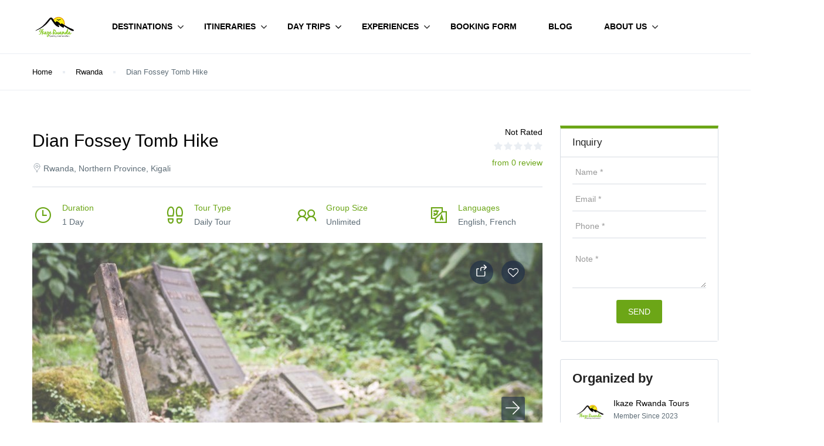

--- FILE ---
content_type: text/html; charset=UTF-8
request_url: https://ikazerwandatours.com/st_tour/dian-fossey-tomb-hike/
body_size: 30616
content:
<!DOCTYPE html>
<html lang="en-US">
    <head>
        <meta charset="UTF-8">
        <meta name="viewport"
          content="width=device-width, height=device-height, initial-scale=1, maximum-scale=2, minimum-scale=1 , user-scalable=0">
        <meta name="theme-color" content="#6ca617"/>
        <meta http-equiv="x-ua-compatible" content="IE=edge">
                    <meta name="traveler" content="3.1.7"/>          <link rel="profile" href="http://gmpg.org/xfn/11">
        <link rel="pingback" href="https://ikazerwandatours.com/xmlrpc.php">
                <meta name='robots' content='index, follow, max-image-preview:large, max-snippet:-1, max-video-preview:-1' />
	<style>img:is([sizes="auto" i], [sizes^="auto," i]) { contain-intrinsic-size: 3000px 1500px }</style>
	<script type="48dec8fa1160663ee1f732e3-text/javascript">window._wca = window._wca || [];</script>

	<!-- This site is optimized with the Yoast SEO plugin v24.4 - https://yoast.com/wordpress/plugins/seo/ -->
	<title>Dian Fossey Tomb Hike - Ikaze Rwanda Tours &amp; Travel</title>
	<link rel="canonical" href="https://ikazerwandatours.com/st_tour/dian-fossey-tomb-hike/" />
	<meta property="og:locale" content="en_US" />
	<meta property="og:type" content="article" />
	<meta property="og:title" content="Dian Fossey Tomb Hike - Ikaze Rwanda Tours &amp; Travel" />
	<meta property="og:description" content="Dian Fossey was an American Primatologist and conservationist; who dedicated her life to the study and protection of Mountain Gorillas in Rwanda. She established the Karisoke Research Center in the Volcanoes National Park and spent several years studying and documenting the behavior of these endangered creatures. Fossey&#8217;s work brought global attention to the plight of [&hellip;]" />
	<meta property="og:url" content="https://ikazerwandatours.com/st_tour/dian-fossey-tomb-hike/" />
	<meta property="og:site_name" content="Ikaze Rwanda Tours &amp; Travel" />
	<meta property="article:publisher" content="https://www.facebook.com/ikazerwandatours" />
	<meta property="article:modified_time" content="2023-10-25T22:19:12+00:00" />
	<meta property="og:image" content="https://ikazerwandatours.com/wp-content/uploads/2023/10/hike-to-dian-fossey-tomb-volcanoe-national-park4-266x266-1-e1698272345725.jpg" />
	<meta property="og:image:width" content="265" />
	<meta property="og:image:height" content="200" />
	<meta property="og:image:type" content="image/jpeg" />
	<meta name="twitter:card" content="summary_large_image" />
	<meta name="twitter:site" content="@ikazerwanda" />
	<meta name="twitter:label1" content="Est. reading time" />
	<meta name="twitter:data1" content="1 minute" />
	<script type="application/ld+json" class="yoast-schema-graph">{"@context":"https://schema.org","@graph":[{"@type":"WebPage","@id":"https://ikazerwandatours.com/st_tour/dian-fossey-tomb-hike/","url":"https://ikazerwandatours.com/st_tour/dian-fossey-tomb-hike/","name":"Dian Fossey Tomb Hike - Ikaze Rwanda Tours &amp; Travel","isPartOf":{"@id":"https://ikazerwandatours.com/#website"},"primaryImageOfPage":{"@id":"https://ikazerwandatours.com/st_tour/dian-fossey-tomb-hike/#primaryimage"},"image":{"@id":"https://ikazerwandatours.com/st_tour/dian-fossey-tomb-hike/#primaryimage"},"thumbnailUrl":"https://ikazerwandatours.com/wp-content/uploads/2023/10/hike-to-dian-fossey-tomb-volcanoe-national-park4-266x266-1-e1698272345725.jpg","datePublished":"2023-10-21T18:35:50+00:00","dateModified":"2023-10-25T22:19:12+00:00","breadcrumb":{"@id":"https://ikazerwandatours.com/st_tour/dian-fossey-tomb-hike/#breadcrumb"},"inLanguage":"en-US","potentialAction":[{"@type":"ReadAction","target":["https://ikazerwandatours.com/st_tour/dian-fossey-tomb-hike/"]}]},{"@type":"ImageObject","inLanguage":"en-US","@id":"https://ikazerwandatours.com/st_tour/dian-fossey-tomb-hike/#primaryimage","url":"https://ikazerwandatours.com/wp-content/uploads/2023/10/hike-to-dian-fossey-tomb-volcanoe-national-park4-266x266-1-e1698272345725.jpg","contentUrl":"https://ikazerwandatours.com/wp-content/uploads/2023/10/hike-to-dian-fossey-tomb-volcanoe-national-park4-266x266-1-e1698272345725.jpg","width":265,"height":200},{"@type":"BreadcrumbList","@id":"https://ikazerwandatours.com/st_tour/dian-fossey-tomb-hike/#breadcrumb","itemListElement":[{"@type":"ListItem","position":1,"name":"Home","item":"https://ikazerwandatours.com/"},{"@type":"ListItem","position":2,"name":"Dian Fossey Tomb Hike"}]},{"@type":"WebSite","@id":"https://ikazerwandatours.com/#website","url":"https://ikazerwandatours.com/","name":"Ikaze Rwanda Tours &amp; Travel","description":"Rwanda Safari Holidays and Tour Packages","publisher":{"@id":"https://ikazerwandatours.com/#organization"},"potentialAction":[{"@type":"SearchAction","target":{"@type":"EntryPoint","urlTemplate":"https://ikazerwandatours.com/?s={search_term_string}"},"query-input":{"@type":"PropertyValueSpecification","valueRequired":true,"valueName":"search_term_string"}}],"inLanguage":"en-US"},{"@type":"Organization","@id":"https://ikazerwandatours.com/#organization","name":"Ikaze Rwanda Tours &amp; Travel","url":"https://ikazerwandatours.com/","logo":{"@type":"ImageObject","inLanguage":"en-US","@id":"https://ikazerwandatours.com/#/schema/logo/image/","url":"https://ikazerwandatours.com/wp-content/uploads/2023/10/cropped-cropped-Primary_Logo_Off_White-1.jpg","contentUrl":"https://ikazerwandatours.com/wp-content/uploads/2023/10/cropped-cropped-Primary_Logo_Off_White-1.jpg","width":512,"height":512,"caption":"Ikaze Rwanda Tours &amp; Travel"},"image":{"@id":"https://ikazerwandatours.com/#/schema/logo/image/"},"sameAs":["https://www.facebook.com/ikazerwandatours","https://x.com/ikazerwanda"]}]}</script>
	<!-- / Yoast SEO plugin. -->


<link rel='dns-prefetch' href='//api.tiles.mapbox.com' />
<link rel='dns-prefetch' href='//cdn.jsdelivr.net' />
<link rel='dns-prefetch' href='//stats.wp.com' />
<link rel='dns-prefetch' href='//www.googletagmanager.com' />
<link rel='dns-prefetch' href='//fonts.googleapis.com' />
<link rel='dns-prefetch' href='//maxst.icons8.com' />
<link rel='dns-prefetch' href='//api.mapbox.com' />
<link rel="alternate" type="application/rss+xml" title="Ikaze Rwanda Tours &amp; Travel &raquo; Feed" href="https://ikazerwandatours.com/feed/" />
<link rel="alternate" type="application/rss+xml" title="Ikaze Rwanda Tours &amp; Travel &raquo; Comments Feed" href="https://ikazerwandatours.com/comments/feed/" />
<link rel="alternate" type="application/rss+xml" title="Ikaze Rwanda Tours &amp; Travel &raquo; Dian Fossey Tomb Hike Comments Feed" href="https://ikazerwandatours.com/st_tour/dian-fossey-tomb-hike/feed/" />
<script type="48dec8fa1160663ee1f732e3-text/javascript">
/* <![CDATA[ */
window._wpemojiSettings = {"baseUrl":"https:\/\/s.w.org\/images\/core\/emoji\/15.0.3\/72x72\/","ext":".png","svgUrl":"https:\/\/s.w.org\/images\/core\/emoji\/15.0.3\/svg\/","svgExt":".svg","source":{"concatemoji":"https:\/\/ikazerwandatours.com\/wp-includes\/js\/wp-emoji-release.min.js?ver=6.7.4"}};
/*! This file is auto-generated */
!function(i,n){var o,s,e;function c(e){try{var t={supportTests:e,timestamp:(new Date).valueOf()};sessionStorage.setItem(o,JSON.stringify(t))}catch(e){}}function p(e,t,n){e.clearRect(0,0,e.canvas.width,e.canvas.height),e.fillText(t,0,0);var t=new Uint32Array(e.getImageData(0,0,e.canvas.width,e.canvas.height).data),r=(e.clearRect(0,0,e.canvas.width,e.canvas.height),e.fillText(n,0,0),new Uint32Array(e.getImageData(0,0,e.canvas.width,e.canvas.height).data));return t.every(function(e,t){return e===r[t]})}function u(e,t,n){switch(t){case"flag":return n(e,"\ud83c\udff3\ufe0f\u200d\u26a7\ufe0f","\ud83c\udff3\ufe0f\u200b\u26a7\ufe0f")?!1:!n(e,"\ud83c\uddfa\ud83c\uddf3","\ud83c\uddfa\u200b\ud83c\uddf3")&&!n(e,"\ud83c\udff4\udb40\udc67\udb40\udc62\udb40\udc65\udb40\udc6e\udb40\udc67\udb40\udc7f","\ud83c\udff4\u200b\udb40\udc67\u200b\udb40\udc62\u200b\udb40\udc65\u200b\udb40\udc6e\u200b\udb40\udc67\u200b\udb40\udc7f");case"emoji":return!n(e,"\ud83d\udc26\u200d\u2b1b","\ud83d\udc26\u200b\u2b1b")}return!1}function f(e,t,n){var r="undefined"!=typeof WorkerGlobalScope&&self instanceof WorkerGlobalScope?new OffscreenCanvas(300,150):i.createElement("canvas"),a=r.getContext("2d",{willReadFrequently:!0}),o=(a.textBaseline="top",a.font="600 32px Arial",{});return e.forEach(function(e){o[e]=t(a,e,n)}),o}function t(e){var t=i.createElement("script");t.src=e,t.defer=!0,i.head.appendChild(t)}"undefined"!=typeof Promise&&(o="wpEmojiSettingsSupports",s=["flag","emoji"],n.supports={everything:!0,everythingExceptFlag:!0},e=new Promise(function(e){i.addEventListener("DOMContentLoaded",e,{once:!0})}),new Promise(function(t){var n=function(){try{var e=JSON.parse(sessionStorage.getItem(o));if("object"==typeof e&&"number"==typeof e.timestamp&&(new Date).valueOf()<e.timestamp+604800&&"object"==typeof e.supportTests)return e.supportTests}catch(e){}return null}();if(!n){if("undefined"!=typeof Worker&&"undefined"!=typeof OffscreenCanvas&&"undefined"!=typeof URL&&URL.createObjectURL&&"undefined"!=typeof Blob)try{var e="postMessage("+f.toString()+"("+[JSON.stringify(s),u.toString(),p.toString()].join(",")+"));",r=new Blob([e],{type:"text/javascript"}),a=new Worker(URL.createObjectURL(r),{name:"wpTestEmojiSupports"});return void(a.onmessage=function(e){c(n=e.data),a.terminate(),t(n)})}catch(e){}c(n=f(s,u,p))}t(n)}).then(function(e){for(var t in e)n.supports[t]=e[t],n.supports.everything=n.supports.everything&&n.supports[t],"flag"!==t&&(n.supports.everythingExceptFlag=n.supports.everythingExceptFlag&&n.supports[t]);n.supports.everythingExceptFlag=n.supports.everythingExceptFlag&&!n.supports.flag,n.DOMReady=!1,n.readyCallback=function(){n.DOMReady=!0}}).then(function(){return e}).then(function(){var e;n.supports.everything||(n.readyCallback(),(e=n.source||{}).concatemoji?t(e.concatemoji):e.wpemoji&&e.twemoji&&(t(e.twemoji),t(e.wpemoji)))}))}((window,document),window._wpemojiSettings);
/* ]]> */
</script>
<link rel='stylesheet' id='st-google-fonts-css' href='//fonts.googleapis.com/css?family=Open+Sans:regular' type='text/css' media='all' />
<style id='wp-emoji-styles-inline-css' type='text/css'>

	img.wp-smiley, img.emoji {
		display: inline !important;
		border: none !important;
		box-shadow: none !important;
		height: 1em !important;
		width: 1em !important;
		margin: 0 0.07em !important;
		vertical-align: -0.1em !important;
		background: none !important;
		padding: 0 !important;
	}
</style>
<link rel='stylesheet' id='wp-block-library-css' href='https://ikazerwandatours.com/wp-includes/css/dist/block-library/style.min.css?ver=6.7.4' type='text/css' media='all' />
<link rel='stylesheet' id='mediaelement-css' href='https://ikazerwandatours.com/wp-includes/js/mediaelement/mediaelementplayer-legacy.min.css?ver=4.2.17' type='text/css' media='all' />
<link rel='stylesheet' id='wp-mediaelement-css' href='https://ikazerwandatours.com/wp-includes/js/mediaelement/wp-mediaelement.min.css?ver=6.7.4' type='text/css' media='all' />
<style id='jetpack-sharing-buttons-style-inline-css' type='text/css'>
.jetpack-sharing-buttons__services-list{display:flex;flex-direction:row;flex-wrap:wrap;gap:0;list-style-type:none;margin:5px;padding:0}.jetpack-sharing-buttons__services-list.has-small-icon-size{font-size:12px}.jetpack-sharing-buttons__services-list.has-normal-icon-size{font-size:16px}.jetpack-sharing-buttons__services-list.has-large-icon-size{font-size:24px}.jetpack-sharing-buttons__services-list.has-huge-icon-size{font-size:36px}@media print{.jetpack-sharing-buttons__services-list{display:none!important}}.editor-styles-wrapper .wp-block-jetpack-sharing-buttons{gap:0;padding-inline-start:0}ul.jetpack-sharing-buttons__services-list.has-background{padding:1.25em 2.375em}
</style>
<style id='classic-theme-styles-inline-css' type='text/css'>
/*! This file is auto-generated */
.wp-block-button__link{color:#fff;background-color:#32373c;border-radius:9999px;box-shadow:none;text-decoration:none;padding:calc(.667em + 2px) calc(1.333em + 2px);font-size:1.125em}.wp-block-file__button{background:#32373c;color:#fff;text-decoration:none}
</style>
<style id='global-styles-inline-css' type='text/css'>
:root{--wp--preset--aspect-ratio--square: 1;--wp--preset--aspect-ratio--4-3: 4/3;--wp--preset--aspect-ratio--3-4: 3/4;--wp--preset--aspect-ratio--3-2: 3/2;--wp--preset--aspect-ratio--2-3: 2/3;--wp--preset--aspect-ratio--16-9: 16/9;--wp--preset--aspect-ratio--9-16: 9/16;--wp--preset--color--black: #000000;--wp--preset--color--cyan-bluish-gray: #abb8c3;--wp--preset--color--white: #ffffff;--wp--preset--color--pale-pink: #f78da7;--wp--preset--color--vivid-red: #cf2e2e;--wp--preset--color--luminous-vivid-orange: #ff6900;--wp--preset--color--luminous-vivid-amber: #fcb900;--wp--preset--color--light-green-cyan: #7bdcb5;--wp--preset--color--vivid-green-cyan: #00d084;--wp--preset--color--pale-cyan-blue: #8ed1fc;--wp--preset--color--vivid-cyan-blue: #0693e3;--wp--preset--color--vivid-purple: #9b51e0;--wp--preset--gradient--vivid-cyan-blue-to-vivid-purple: linear-gradient(135deg,rgba(6,147,227,1) 0%,rgb(155,81,224) 100%);--wp--preset--gradient--light-green-cyan-to-vivid-green-cyan: linear-gradient(135deg,rgb(122,220,180) 0%,rgb(0,208,130) 100%);--wp--preset--gradient--luminous-vivid-amber-to-luminous-vivid-orange: linear-gradient(135deg,rgba(252,185,0,1) 0%,rgba(255,105,0,1) 100%);--wp--preset--gradient--luminous-vivid-orange-to-vivid-red: linear-gradient(135deg,rgba(255,105,0,1) 0%,rgb(207,46,46) 100%);--wp--preset--gradient--very-light-gray-to-cyan-bluish-gray: linear-gradient(135deg,rgb(238,238,238) 0%,rgb(169,184,195) 100%);--wp--preset--gradient--cool-to-warm-spectrum: linear-gradient(135deg,rgb(74,234,220) 0%,rgb(151,120,209) 20%,rgb(207,42,186) 40%,rgb(238,44,130) 60%,rgb(251,105,98) 80%,rgb(254,248,76) 100%);--wp--preset--gradient--blush-light-purple: linear-gradient(135deg,rgb(255,206,236) 0%,rgb(152,150,240) 100%);--wp--preset--gradient--blush-bordeaux: linear-gradient(135deg,rgb(254,205,165) 0%,rgb(254,45,45) 50%,rgb(107,0,62) 100%);--wp--preset--gradient--luminous-dusk: linear-gradient(135deg,rgb(255,203,112) 0%,rgb(199,81,192) 50%,rgb(65,88,208) 100%);--wp--preset--gradient--pale-ocean: linear-gradient(135deg,rgb(255,245,203) 0%,rgb(182,227,212) 50%,rgb(51,167,181) 100%);--wp--preset--gradient--electric-grass: linear-gradient(135deg,rgb(202,248,128) 0%,rgb(113,206,126) 100%);--wp--preset--gradient--midnight: linear-gradient(135deg,rgb(2,3,129) 0%,rgb(40,116,252) 100%);--wp--preset--font-size--small: 13px;--wp--preset--font-size--medium: 20px;--wp--preset--font-size--large: 36px;--wp--preset--font-size--x-large: 42px;--wp--preset--spacing--20: 0.44rem;--wp--preset--spacing--30: 0.67rem;--wp--preset--spacing--40: 1rem;--wp--preset--spacing--50: 1.5rem;--wp--preset--spacing--60: 2.25rem;--wp--preset--spacing--70: 3.38rem;--wp--preset--spacing--80: 5.06rem;--wp--preset--shadow--natural: 6px 6px 9px rgba(0, 0, 0, 0.2);--wp--preset--shadow--deep: 12px 12px 50px rgba(0, 0, 0, 0.4);--wp--preset--shadow--sharp: 6px 6px 0px rgba(0, 0, 0, 0.2);--wp--preset--shadow--outlined: 6px 6px 0px -3px rgba(255, 255, 255, 1), 6px 6px rgba(0, 0, 0, 1);--wp--preset--shadow--crisp: 6px 6px 0px rgba(0, 0, 0, 1);}:where(.is-layout-flex){gap: 0.5em;}:where(.is-layout-grid){gap: 0.5em;}body .is-layout-flex{display: flex;}.is-layout-flex{flex-wrap: wrap;align-items: center;}.is-layout-flex > :is(*, div){margin: 0;}body .is-layout-grid{display: grid;}.is-layout-grid > :is(*, div){margin: 0;}:where(.wp-block-columns.is-layout-flex){gap: 2em;}:where(.wp-block-columns.is-layout-grid){gap: 2em;}:where(.wp-block-post-template.is-layout-flex){gap: 1.25em;}:where(.wp-block-post-template.is-layout-grid){gap: 1.25em;}.has-black-color{color: var(--wp--preset--color--black) !important;}.has-cyan-bluish-gray-color{color: var(--wp--preset--color--cyan-bluish-gray) !important;}.has-white-color{color: var(--wp--preset--color--white) !important;}.has-pale-pink-color{color: var(--wp--preset--color--pale-pink) !important;}.has-vivid-red-color{color: var(--wp--preset--color--vivid-red) !important;}.has-luminous-vivid-orange-color{color: var(--wp--preset--color--luminous-vivid-orange) !important;}.has-luminous-vivid-amber-color{color: var(--wp--preset--color--luminous-vivid-amber) !important;}.has-light-green-cyan-color{color: var(--wp--preset--color--light-green-cyan) !important;}.has-vivid-green-cyan-color{color: var(--wp--preset--color--vivid-green-cyan) !important;}.has-pale-cyan-blue-color{color: var(--wp--preset--color--pale-cyan-blue) !important;}.has-vivid-cyan-blue-color{color: var(--wp--preset--color--vivid-cyan-blue) !important;}.has-vivid-purple-color{color: var(--wp--preset--color--vivid-purple) !important;}.has-black-background-color{background-color: var(--wp--preset--color--black) !important;}.has-cyan-bluish-gray-background-color{background-color: var(--wp--preset--color--cyan-bluish-gray) !important;}.has-white-background-color{background-color: var(--wp--preset--color--white) !important;}.has-pale-pink-background-color{background-color: var(--wp--preset--color--pale-pink) !important;}.has-vivid-red-background-color{background-color: var(--wp--preset--color--vivid-red) !important;}.has-luminous-vivid-orange-background-color{background-color: var(--wp--preset--color--luminous-vivid-orange) !important;}.has-luminous-vivid-amber-background-color{background-color: var(--wp--preset--color--luminous-vivid-amber) !important;}.has-light-green-cyan-background-color{background-color: var(--wp--preset--color--light-green-cyan) !important;}.has-vivid-green-cyan-background-color{background-color: var(--wp--preset--color--vivid-green-cyan) !important;}.has-pale-cyan-blue-background-color{background-color: var(--wp--preset--color--pale-cyan-blue) !important;}.has-vivid-cyan-blue-background-color{background-color: var(--wp--preset--color--vivid-cyan-blue) !important;}.has-vivid-purple-background-color{background-color: var(--wp--preset--color--vivid-purple) !important;}.has-black-border-color{border-color: var(--wp--preset--color--black) !important;}.has-cyan-bluish-gray-border-color{border-color: var(--wp--preset--color--cyan-bluish-gray) !important;}.has-white-border-color{border-color: var(--wp--preset--color--white) !important;}.has-pale-pink-border-color{border-color: var(--wp--preset--color--pale-pink) !important;}.has-vivid-red-border-color{border-color: var(--wp--preset--color--vivid-red) !important;}.has-luminous-vivid-orange-border-color{border-color: var(--wp--preset--color--luminous-vivid-orange) !important;}.has-luminous-vivid-amber-border-color{border-color: var(--wp--preset--color--luminous-vivid-amber) !important;}.has-light-green-cyan-border-color{border-color: var(--wp--preset--color--light-green-cyan) !important;}.has-vivid-green-cyan-border-color{border-color: var(--wp--preset--color--vivid-green-cyan) !important;}.has-pale-cyan-blue-border-color{border-color: var(--wp--preset--color--pale-cyan-blue) !important;}.has-vivid-cyan-blue-border-color{border-color: var(--wp--preset--color--vivid-cyan-blue) !important;}.has-vivid-purple-border-color{border-color: var(--wp--preset--color--vivid-purple) !important;}.has-vivid-cyan-blue-to-vivid-purple-gradient-background{background: var(--wp--preset--gradient--vivid-cyan-blue-to-vivid-purple) !important;}.has-light-green-cyan-to-vivid-green-cyan-gradient-background{background: var(--wp--preset--gradient--light-green-cyan-to-vivid-green-cyan) !important;}.has-luminous-vivid-amber-to-luminous-vivid-orange-gradient-background{background: var(--wp--preset--gradient--luminous-vivid-amber-to-luminous-vivid-orange) !important;}.has-luminous-vivid-orange-to-vivid-red-gradient-background{background: var(--wp--preset--gradient--luminous-vivid-orange-to-vivid-red) !important;}.has-very-light-gray-to-cyan-bluish-gray-gradient-background{background: var(--wp--preset--gradient--very-light-gray-to-cyan-bluish-gray) !important;}.has-cool-to-warm-spectrum-gradient-background{background: var(--wp--preset--gradient--cool-to-warm-spectrum) !important;}.has-blush-light-purple-gradient-background{background: var(--wp--preset--gradient--blush-light-purple) !important;}.has-blush-bordeaux-gradient-background{background: var(--wp--preset--gradient--blush-bordeaux) !important;}.has-luminous-dusk-gradient-background{background: var(--wp--preset--gradient--luminous-dusk) !important;}.has-pale-ocean-gradient-background{background: var(--wp--preset--gradient--pale-ocean) !important;}.has-electric-grass-gradient-background{background: var(--wp--preset--gradient--electric-grass) !important;}.has-midnight-gradient-background{background: var(--wp--preset--gradient--midnight) !important;}.has-small-font-size{font-size: var(--wp--preset--font-size--small) !important;}.has-medium-font-size{font-size: var(--wp--preset--font-size--medium) !important;}.has-large-font-size{font-size: var(--wp--preset--font-size--large) !important;}.has-x-large-font-size{font-size: var(--wp--preset--font-size--x-large) !important;}
:where(.wp-block-post-template.is-layout-flex){gap: 1.25em;}:where(.wp-block-post-template.is-layout-grid){gap: 1.25em;}
:where(.wp-block-columns.is-layout-flex){gap: 2em;}:where(.wp-block-columns.is-layout-grid){gap: 2em;}
:root :where(.wp-block-pullquote){font-size: 1.5em;line-height: 1.6;}
</style>
<link rel='stylesheet' id='contact-form-7-css' href='https://ikazerwandatours.com/wp-content/plugins/contact-form-7/includes/css/styles.css?ver=6.1.4' type='text/css' media='all' />
<link rel='stylesheet' id='woocommerce-layout-css' href='https://ikazerwandatours.com/wp-content/plugins/woocommerce/assets/css/woocommerce-layout.css?ver=10.3.7' type='text/css' media='all' />
<style id='woocommerce-layout-inline-css' type='text/css'>

	.infinite-scroll .woocommerce-pagination {
		display: none;
	}
</style>
<link rel='stylesheet' id='woocommerce-smallscreen-css' href='https://ikazerwandatours.com/wp-content/plugins/woocommerce/assets/css/woocommerce-smallscreen.css?ver=10.3.7' type='text/css' media='only screen and (max-width: 768px)' />
<link rel='stylesheet' id='woocommerce-general-css' href='https://ikazerwandatours.com/wp-content/plugins/woocommerce/assets/css/woocommerce.css?ver=10.3.7' type='text/css' media='all' />
<style id='woocommerce-inline-inline-css' type='text/css'>
.woocommerce form .form-row .required { visibility: visible; }
</style>
<link rel='stylesheet' id='wpos-slick-style-css' href='https://ikazerwandatours.com/wp-content/plugins/wp-logo-showcase-responsive-slider-slider/assets/css/slick.css?ver=3.8.7' type='text/css' media='all' />
<link rel='stylesheet' id='wpls-public-style-css' href='https://ikazerwandatours.com/wp-content/plugins/wp-logo-showcase-responsive-slider-slider/assets/css/wpls-public.css?ver=3.8.7' type='text/css' media='all' />
<link rel='stylesheet' id='brands-styles-css' href='https://ikazerwandatours.com/wp-content/plugins/woocommerce/assets/css/brands.css?ver=10.3.7' type='text/css' media='all' />
<link rel='stylesheet' id='google-font-css-css' href='https://fonts.googleapis.com/css?family=Poppins%3A400%2C500%2C600&#038;ver=6.7.4' type='text/css' media='all' />
<link rel='stylesheet' id='bootstrap-css-css' href='https://ikazerwandatours.com/wp-content/themes/traveler/v2/css/bootstrap.min.css?ver=6.7.4' type='text/css' media='all' />
<link rel='stylesheet' id='helpers-css-css' href='https://ikazerwandatours.com/wp-content/themes/traveler/v2/css/helpers.css?ver=6.7.4' type='text/css' media='all' />
<link rel='stylesheet' id='font-awesome-css-css' href='https://ikazerwandatours.com/wp-content/themes/traveler/v2/css/font-awesome.min.css?ver=6.7.4' type='text/css' media='all' />
<link rel='stylesheet' id='fotorama-css-css' href='https://ikazerwandatours.com/wp-content/themes/traveler/v2/js/fotorama/fotorama.css?ver=6.7.4' type='text/css' media='all' />
<link rel='stylesheet' id='rangeSlider-css-css' href='https://ikazerwandatours.com/wp-content/themes/traveler/v2/js/ion.rangeSlider/css/ion.rangeSlider.css?ver=6.7.4' type='text/css' media='all' />
<link rel='stylesheet' id='rangeSlider-skinHTML5-css-css' href='https://ikazerwandatours.com/wp-content/themes/traveler/v2/js/ion.rangeSlider/css/ion.rangeSlider.skinHTML5.css?ver=6.7.4' type='text/css' media='all' />
<link rel='stylesheet' id='daterangepicker-css-css' href='https://ikazerwandatours.com/wp-content/themes/traveler/v2/js/daterangepicker/daterangepicker.css?ver=6.7.4' type='text/css' media='all' />
<link rel='stylesheet' id='awesome-line-awesome-css-css' href='https://maxst.icons8.com/vue-static/landings/line-awesome/line-awesome/1.1.0/css/line-awesome.min.css?ver=6.7.4' type='text/css' media='all' />
<link rel='stylesheet' id='sweetalert2-css-css' href='https://ikazerwandatours.com/wp-content/themes/traveler/v2/css/sweetalert2.css?ver=6.7.4' type='text/css' media='all' />
<link rel='stylesheet' id='select2.min-css-css' href='https://ikazerwandatours.com/wp-content/themes/traveler/v2/css/select2.min.css?ver=6.7.4' type='text/css' media='all' />
<link rel='stylesheet' id='flickity-css-css' href='https://ikazerwandatours.com/wp-content/themes/traveler/v2/css/flickity.css?ver=6.7.4' type='text/css' media='all' />
<link rel='stylesheet' id='magnific-css-css' href='https://ikazerwandatours.com/wp-content/themes/traveler/v2/js/magnific-popup/magnific-popup.css?ver=6.7.4' type='text/css' media='all' />
<link rel='stylesheet' id='owlcarousel-css-css' href='https://ikazerwandatours.com/wp-content/themes/traveler/v2/js/owlcarousel/assets/owl.carousel.min.css?ver=6.7.4' type='text/css' media='all' />
<link rel='stylesheet' id='st-style-css-css' href='https://ikazerwandatours.com/wp-content/themes/traveler/v2/css/style.css?ver=6.7.4' type='text/css' media='all' />
<link rel='stylesheet' id='affilate-css-css' href='https://ikazerwandatours.com/wp-content/themes/traveler/v2/css/affilate.css?ver=6.7.4' type='text/css' media='all' />
<link rel='stylesheet' id='affilate-h-css-css' href='https://ikazerwandatours.com/wp-content/themes/traveler/v2/css/affilate-h.css?ver=6.7.4' type='text/css' media='all' />
<link rel='stylesheet' id='search-result-css-css' href='https://ikazerwandatours.com/wp-content/themes/traveler/v2/css/search_result.css?ver=6.7.4' type='text/css' media='all' />
<link rel='stylesheet' id='st-fix-safari-css-css' href='https://ikazerwandatours.com/wp-content/themes/traveler/v2/css/fsafari.css?ver=6.7.4' type='text/css' media='all' />
<link rel='stylesheet' id='checkout-css-css' href='https://ikazerwandatours.com/wp-content/themes/traveler/v2/css/checkout.css?ver=6.7.4' type='text/css' media='all' />
<link rel='stylesheet' id='partner-page-css-css' href='https://ikazerwandatours.com/wp-content/themes/traveler/v2/css/partner_page.css?ver=6.7.4' type='text/css' media='all' />
<link rel='stylesheet' id='responsive-css-css' href='https://ikazerwandatours.com/wp-content/themes/traveler/v2/css/responsive.css?ver=6.7.4' type='text/css' media='all' />
<link rel='stylesheet' id='mCustomScrollbar-css-css' href='https://cdn.jsdelivr.net/jquery.mcustomscrollbar/3.1.3/jquery.mCustomScrollbar.min.css?ver=6.7.4' type='text/css' media='all' />
<link rel='stylesheet' id='single-tour-css' href='https://ikazerwandatours.com/wp-content/themes/traveler/v2/css/sin-tour.css?ver=6.7.4' type='text/css' media='all' />
<link rel='stylesheet' id='enquire-css-css' href='https://ikazerwandatours.com/wp-content/themes/traveler/v2/css/enquire.css?ver=6.7.4' type='text/css' media='all' />
<link rel='stylesheet' id='mapbox-css-css' href='https://api.tiles.mapbox.com/mapbox-gl-js/v1.6.0/mapbox-gl.css?optimize=true&#038;ver=6.7.4' type='text/css' media='all' />
<link rel='stylesheet' id='mapbox-css-api-css' href='https://api.mapbox.com/mapbox-gl-js/v1.12.0/mapbox-gl.css?ver=6.7.4' type='text/css' media='all' />
<link rel='stylesheet' id='mapbox-custom-css-css' href='https://ikazerwandatours.com/wp-content/themes/traveler/v2/css/mapbox-custom.css?ver=6.7.4' type='text/css' media='all' />
<link rel='stylesheet' id='parent-style-css' href='https://ikazerwandatours.com/wp-content/themes/traveler/style.css?ver=6.7.4' type='text/css' media='all' />
<link rel='stylesheet' id='child-style-css' href='https://ikazerwandatours.com/wp-content/themes/traveler-childtheme/style.css?ver=6.7.4' type='text/css' media='all' />
<link rel='stylesheet' id='st-social-main-css' href='https://ikazerwandatours.com/wp-content/plugins/traveler-social-login/assets/style.css?ver=6.7.4' type='text/css' media='all' />
<link rel='stylesheet' id='elementor-widget-style-css' href='https://ikazerwandatours.com/wp-content/plugins/traveler-layout-essential-for-elementor/assets/css/main.css?ver=6.7.4' type='text/css' media='all' />
<script type="48dec8fa1160663ee1f732e3-text/javascript" id="jquery-core-js-extra">
/* <![CDATA[ */
var list_location = {"list":"\"\""};
var st_checkout_text = {"without_pp":"Submit Request","with_pp":"Booking Now","validate_form":"Please fill all required fields","error_accept_term":"Please accept our terms and conditions","email_validate":"Email is not valid","adult_price":"Adult","child_price":"Child","infant_price":"Infant","adult":"Adult","child":"Child","infant":"Infant","price":"Price","origin_price":"Origin Price","text_unavailable":"Not Available: "};
var st_params = {"theme_url":"https:\/\/ikazerwandatours.com\/wp-content\/themes\/traveler","locale_fullcalendar":"en","caculator_price_single_ajax":"off","site_url":"https:\/\/ikazerwandatours.com","load_price":"https:\/\/ikazerwandatours.com","ajax_url":"https:\/\/ikazerwandatours.com\/wp-admin\/admin-ajax.php","loading_url":"https:\/\/ikazerwandatours.com\/wp-admin\/images\/wpspin_light.gif","st_search_nonce":"98cf32e32d","facebook_enable":"off","facbook_app_id":"RBKANUDGJN6KY7WQ","booking_currency_precision":"2","thousand_separator":".","decimal_separator":",","currency_symbol":"$","currency_position":"left","currency_rtl_support":"off","free_text":"Free","date_format":"dd\/mm\/yyyy","date_format_calendar":"dd\/mm\/yyyy","time_format":"12h","mk_my_location":"https:\/\/ikazerwandatours.com\/wp-content\/themes\/traveler\/img\/my_location.png","locale":"en_US","header_bgr":"","text_refresh":"Refresh","date_fomat":"DD\/MM\/YYYY","text_loading":"Loading...","text_no_more":"No More","weather_api_key":"a82498aa9918914fa4ac5ba584a7e623","no_vacancy":"No vacancies","unlimited_vacancy":"Unlimited","a_vacancy":"a vacancy","more_vacancy":"vacancies","utm":"https:\/\/shinetheme.com\/utm\/utm.gif","_s":"412a0d587e","mclusmap":"https:\/\/ikazerwandatours.com\/wp-content\/themes\/traveler\/v2\/images\/icon_map\/ico_gruop_location.svg","icon_contact_map":"https:\/\/ikazerwandatours.com\/wp-content\/themes\/traveler\/v2\/images\/markers\/ico_location_3.png","text_adult":"Adult","text_adults":"Adults","text_child":"Children","text_childs":"Childrens","text_price":"Price","text_origin_price":"Origin Price","text_unavailable":"Not Available ","text_available":"Available ","text_adult_price":"Adult Price ","text_child_price":"Child Price ","text_infant_price":"Infant Price","text_update":"Update ","token_mapbox":"pk.eyJ1IjoidGhvYWluZ28iLCJhIjoiY2p3dTE4bDFtMDAweTQ5cm5rMXA5anUwMSJ9.RkIx76muBIvcZ5HDb2g0Bw","text_rtl_mapbox":"","st_icon_mapbox":"https:\/\/via.placeholder.com\/30","text_use_this_media":"Use this media","text_select_image":"Select Image","text_confirm_delete_item":"Are you sure want to delete this item?","text_process_cancel":"You cancelled the process","start_at_text":"Start at","end_at_text":"End at"};
var st_timezone = {"timezone_string":""};
var locale_daterangepicker = {"direction":"ltr","applyLabel":"Apply","cancelLabel":"Cancel","fromLabel":"From","toLabel":"To","customRangeLabel":"Custom","daysOfWeek":["Su","Mo","Tu","We","Th","Fr","Sa"],"monthNames":["January","February","March","April","May","June","July","August","September","October","November","December"],"firstDay":"1","today":"Today"};
var st_list_map_params = {"mk_my_location":"https:\/\/ikazerwandatours.com\/wp-content\/themes\/traveler\/img\/my_location.png","text_my_location":"3000 m radius","text_no_result":"No Result","cluster_0":"<div class='cluster cluster-1'>CLUSTER_COUNT<\/div>","cluster_20":"<div class='cluster cluster-2'>CLUSTER_COUNT<\/div>","cluster_50":"<div class='cluster cluster-3'>CLUSTER_COUNT<\/div>","cluster_m1":"https:\/\/ikazerwandatours.com\/wp-content\/themes\/traveler\/img\/map\/m1.png","cluster_m2":"https:\/\/ikazerwandatours.com\/wp-content\/themes\/traveler\/img\/map\/m2.png","cluster_m3":"https:\/\/ikazerwandatours.com\/wp-content\/themes\/traveler\/img\/map\/m3.png","cluster_m4":"https:\/\/ikazerwandatours.com\/wp-content\/themes\/traveler\/img\/map\/m4.png","cluster_m5":"https:\/\/ikazerwandatours.com\/wp-content\/themes\/traveler\/img\/map\/m5.png","icon_full_screen":"https:\/\/ikazerwandatours.com\/wp-content\/themes\/traveler\/v2\/images\/icon_map\/ico_fullscreen.svg","icon_my_location":"https:\/\/ikazerwandatours.com\/wp-content\/themes\/traveler\/v2\/images\/icon_map\/ico_location.svg","icon_my_style":"https:\/\/ikazerwandatours.com\/wp-content\/themes\/traveler\/v2\/images\/icon_map\/ico_view_maps.svg","icon_zoom_out":"https:\/\/ikazerwandatours.com\/wp-content\/themes\/traveler\/v2\/images\/icon_map\/ico_maps_zoom-out.svg","icon_zoom_in":"https:\/\/ikazerwandatours.com\/wp-content\/themes\/traveler\/v2\/images\/icon_map\/ico_maps_zoom_in.svg","icon_close":"https:\/\/ikazerwandatours.com\/wp-content\/themes\/traveler\/v2\/images\/icon_map\/icon_close.svg"};
var st_config_partner = {"text_er_image_format":""};
var st_icon_picker = {"icon_list":["fa-glass","fa-music","fa-search","fa-envelope-o","fa-heart","fa-star","fa-star-o","fa-user","fa-film","fa-th-large","fa-th","fa-th-list","fa-check","fa-remove","fa-close","fa-times","fa-search-plus","fa-search-minus","fa-power-off","fa-signal","fa-gear","fa-cog","fa-trash-o","fa-home","fa-file-o","fa-clock-o","fa-road","fa-download","fa-arrow-circle-o-down","fa-arrow-circle-o-up","fa-inbox","fa-play-circle-o","fa-rotate-right","fa-repeat","fa-refresh","fa-list-alt","fa-lock","fa-flag","fa-headphones","fa-volume-off","fa-volume-down","fa-volume-up","fa-qrcode","fa-barcode","fa-tag","fa-tags","fa-book","fa-bookmark","fa-print","fa-camera","fa-font","fa-bold","fa-italic","fa-text-height","fa-text-width","fa-align-left","fa-align-center","fa-align-right","fa-align-justify","fa-list","fa-dedent","fa-outdent","fa-indent","fa-video-camera","fa-photo","fa-image","fa-picture-o","fa-pencil","fa-map-marker","fa-adjust","fa-tint","fa-edit","fa-pencil-square-o","fa-share-square-o","fa-check-square-o","fa-arrows","fa-step-backward","fa-fast-backward","fa-backward","fa-play","fa-pause","fa-stop","fa-forward","fa-fast-forward","fa-step-forward","fa-eject","fa-chevron-left","fa-chevron-right","fa-plus-circle","fa-minus-circle","fa-times-circle","fa-check-circle","fa-question-circle","fa-info-circle","fa-crosshairs","fa-times-circle-o","fa-check-circle-o","fa-ban","fa-arrow-left","fa-arrow-right","fa-arrow-up","fa-arrow-down","fa-mail-forward","fa-share","fa-expand","fa-compress","fa-plus","fa-minus","fa-asterisk","fa-exclamation-circle","fa-gift","fa-leaf","fa-fire","fa-eye","fa-eye-slash","fa-warning","fa-exclamation-triangle","fa-plane","fa-calendar","fa-random","fa-comment","fa-magnet","fa-chevron-up","fa-chevron-down","fa-retweet","fa-shopping-cart","fa-folder","fa-folder-open","fa-arrows-v","fa-arrows-h","fa-bar-chart-o","fa-bar-chart","fa-twitter-square","fa-facebook-square","fa-camera-retro","fa-key","fa-gears","fa-cogs","fa-comments","fa-thumbs-o-up","fa-thumbs-o-down","fa-star-half","fa-heart-o","fa-sign-out","fa-linkedin-square","fa-thumb-tack","fa-external-link","fa-sign-in","fa-trophy","fa-github-square","fa-upload","fa-lemon-o","fa-phone","fa-square-o","fa-bookmark-o","fa-phone-square","fa-twitter","fa-facebook-f","fa-facebook","fa-github","fa-unlock","fa-credit-card","fa-feed","fa-rss","fa-hdd-o","fa-bullhorn","fa-bell","fa-certificate","fa-hand-o-right","fa-hand-o-left","fa-hand-o-up","fa-hand-o-down","fa-arrow-circle-left","fa-arrow-circle-right","fa-arrow-circle-up","fa-arrow-circle-down","fa-globe","fa-wrench","fa-tasks","fa-filter","fa-briefcase","fa-arrows-alt","fa-group","fa-users","fa-chain","fa-link","fa-cloud","fa-flask","fa-cut","fa-scissors","fa-copy","fa-files-o","fa-paperclip","fa-save","fa-floppy-o","fa-square","fa-navicon","fa-reorder","fa-bars","fa-list-ul","fa-list-ol","fa-strikethrough","fa-underline","fa-table","fa-magic","fa-truck","fa-pinterest","fa-pinterest-square","fa-google-plus-square","fa-google-plus","fa-money","fa-caret-down","fa-caret-up","fa-caret-left","fa-caret-right","fa-columns","fa-unsorted","fa-sort","fa-sort-down","fa-sort-desc","fa-sort-up","fa-sort-asc","fa-envelope","fa-linkedin","fa-rotate-left","fa-undo","fa-legal","fa-gavel","fa-dashboard","fa-tachometer","fa-comment-o","fa-comments-o","fa-flash","fa-bolt","fa-sitemap","fa-umbrella","fa-paste","fa-clipboard","fa-lightbulb-o","fa-exchange","fa-cloud-download","fa-cloud-upload","fa-user-md","fa-stethoscope","fa-suitcase","fa-bell-o","fa-coffee","fa-cutlery","fa-file-text-o","fa-building-o","fa-hospital-o","fa-ambulance","fa-medkit","fa-fighter-jet","fa-beer","fa-h-square","fa-plus-square","fa-angle-double-left","fa-angle-double-right","fa-angle-double-up","fa-angle-double-down","fa-angle-left","fa-angle-right","fa-angle-up","fa-angle-down","fa-desktop","fa-laptop","fa-tablet","fa-mobile-phone","fa-mobile","fa-circle-o","fa-quote-left","fa-quote-right","fa-spinner","fa-circle","fa-mail-reply","fa-reply","fa-github-alt","fa-folder-o","fa-folder-open-o","fa-smile-o","fa-frown-o","fa-meh-o","fa-gamepad","fa-keyboard-o","fa-flag-o","fa-flag-checkered","fa-terminal","fa-code","fa-mail-reply-all","fa-reply-all","fa-star-half-empty","fa-star-half-full","fa-star-half-o","fa-location-arrow","fa-crop","fa-code-fork","fa-unlink","fa-chain-broken","fa-question","fa-info","fa-exclamation","fa-superscript","fa-subscript","fa-eraser","fa-puzzle-piece","fa-microphone","fa-microphone-slash","fa-shield","fa-calendar-o","fa-fire-extinguisher","fa-rocket","fa-maxcdn","fa-chevron-circle-left","fa-chevron-circle-right","fa-chevron-circle-up","fa-chevron-circle-down","fa-html5","fa-css3","fa-anchor","fa-unlock-alt","fa-bullseye","fa-ellipsis-h","fa-ellipsis-v","fa-rss-square","fa-play-circle","fa-ticket","fa-minus-square","fa-minus-square-o","fa-level-up","fa-level-down","fa-check-square","fa-pencil-square","fa-external-link-square","fa-share-square","fa-compass","fa-toggle-down","fa-caret-square-o-down","fa-toggle-up","fa-caret-square-o-up","fa-toggle-right","fa-caret-square-o-right","fa-euro","fa-eur","fa-gbp","fa-dollar","fa-usd","fa-rupee","fa-inr","fa-cny","fa-rmb","fa-yen","fa-jpy","fa-ruble","fa-rouble","fa-rub","fa-won","fa-krw","fa-bitcoin","fa-btc","fa-file","fa-file-text","fa-sort-alpha-asc","fa-sort-alpha-desc","fa-sort-amount-asc","fa-sort-amount-desc","fa-sort-numeric-asc","fa-sort-numeric-desc","fa-thumbs-up","fa-thumbs-down","fa-youtube-square","fa-youtube","fa-xing","fa-xing-square","fa-youtube-play","fa-dropbox","fa-stack-overflow","fa-instagram","fa-flickr","fa-adn","fa-bitbucket","fa-bitbucket-square","fa-tumblr","fa-tumblr-square","fa-long-arrow-down","fa-long-arrow-up","fa-long-arrow-left","fa-long-arrow-right","fa-apple","fa-windows","fa-android","fa-linux","fa-dribbble","fa-skype","fa-foursquare","fa-trello","fa-female","fa-male","fa-gittip","fa-gratipay","fa-sun-o","fa-moon-o","fa-archive","fa-bug","fa-vk","fa-weibo","fa-renren","fa-pagelines","fa-stack-exchange","fa-arrow-circle-o-right","fa-arrow-circle-o-left","fa-toggle-left","fa-caret-square-o-left","fa-dot-circle-o","fa-wheelchair","fa-vimeo-square","fa-turkish-lira","fa-try","fa-plus-square-o","fa-space-shuttle","fa-slack","fa-envelope-square","fa-wordpress","fa-openid","fa-institution","fa-bank","fa-university","fa-mortar-board","fa-graduation-cap","fa-yahoo","fa-google","fa-reddit","fa-reddit-square","fa-stumbleupon-circle","fa-stumbleupon","fa-delicious","fa-digg","fa-pied-piper","fa-pied-piper-alt","fa-drupal","fa-joomla","fa-language","fa-fax","fa-building","fa-child","fa-paw","fa-spoon","fa-cube","fa-cubes","fa-behance","fa-behance-square","fa-steam","fa-steam-square","fa-recycle","fa-automobile","fa-car","fa-cab","fa-taxi","fa-tree","fa-spotify","fa-deviantart","fa-soundcloud","fa-database","fa-file-pdf-o","fa-file-word-o","fa-file-excel-o","fa-file-powerpoint-o","fa-file-photo-o","fa-file-picture-o","fa-file-image-o","fa-file-zip-o","fa-file-archive-o","fa-file-sound-o","fa-file-audio-o","fa-file-movie-o","fa-file-video-o","fa-file-code-o","fa-vine","fa-codepen","fa-jsfiddle","fa-life-bouy","fa-life-buoy","fa-life-saver","fa-support","fa-life-ring","fa-circle-o-notch","fa-ra","fa-rebel","fa-ge","fa-empire","fa-git-square","fa-git","fa-y-combinator-square","fa-yc-square","fa-hacker-news","fa-tencent-weibo","fa-qq","fa-wechat","fa-weixin","fa-send","fa-paper-plane","fa-send-o","fa-paper-plane-o","fa-history","fa-circle-thin","fa-header","fa-paragraph","fa-sliders","fa-share-alt","fa-share-alt-square","fa-bomb","fa-soccer-ball-o","fa-futbol-o","fa-tty","fa-binoculars","fa-plug","fa-slideshare","fa-twitch","fa-yelp","fa-newspaper-o","fa-wifi","fa-calculator","fa-paypal","fa-google-wallet","fa-cc-visa","fa-cc-mastercard","fa-cc-discover","fa-cc-amex","fa-cc-paypal","fa-cc-stripe","fa-bell-slash","fa-bell-slash-o","fa-trash","fa-copyright","fa-at","fa-eyedropper","fa-paint-brush","fa-birthday-cake","fa-area-chart","fa-pie-chart","fa-line-chart","fa-lastfm","fa-lastfm-square","fa-toggle-off","fa-toggle-on","fa-bicycle","fa-bus","fa-ioxhost","fa-angellist","fa-cc","fa-shekel","fa-sheqel","fa-ils","fa-meanpath","fa-buysellads","fa-connectdevelop","fa-dashcube","fa-forumbee","fa-leanpub","fa-sellsy","fa-shirtsinbulk","fa-simplybuilt","fa-skyatlas","fa-cart-plus","fa-cart-arrow-down","fa-diamond","fa-ship","fa-user-secret","fa-motorcycle","fa-street-view","fa-heartbeat","fa-venus","fa-mars","fa-mercury","fa-intersex","fa-transgender","fa-transgender-alt","fa-venus-double","fa-mars-double","fa-venus-mars","fa-mars-stroke","fa-mars-stroke-v","fa-mars-stroke-h","fa-neuter","fa-genderless","fa-facebook-official","fa-pinterest-p","fa-whatsapp","fa-server","fa-user-plus","fa-user-times","fa-hotel","fa-bed","fa-viacoin","fa-train","fa-subway","fa-medium","fa-yc","fa-y-combinator","fa-optin-monster","fa-opencart","fa-expeditedssl","fa-battery-4","fa-battery-full","fa-battery-3","fa-battery-three-quarters","fa-battery-2","fa-battery-half","fa-battery-1","fa-battery-quarter","fa-battery-0","fa-battery-empty","fa-mouse-pointer","fa-i-cursor","fa-object-group","fa-object-ungroup","fa-sticky-note","fa-sticky-note-o","fa-cc-jcb","fa-cc-diners-club","fa-clone","fa-balance-scale","fa-hourglass-o","fa-hourglass-1","fa-hourglass-start","fa-hourglass-2","fa-hourglass-half","fa-hourglass-3","fa-hourglass-end","fa-hourglass","fa-hand-grab-o","fa-hand-rock-o","fa-hand-stop-o","fa-hand-paper-o","fa-hand-scissors-o","fa-hand-lizard-o","fa-hand-spock-o","fa-hand-pointer-o","fa-hand-peace-o","fa-trademark","fa-registered","fa-creative-commons","fa-gg","fa-gg-circle","fa-tripadvisor","fa-odnoklassniki","fa-odnoklassniki-square","fa-get-pocket","fa-wikipedia-w","fa-safari","fa-chrome","fa-firefox","fa-opera","fa-internet-explorer","fa-tv","fa-television","fa-contao","fa-500px","fa-amazon","fa-calendar-plus-o","fa-calendar-minus-o","fa-calendar-times-o","fa-calendar-check-o","fa-industry","fa-map-pin","fa-map-signs","fa-map-o","fa-map","fa-commenting","fa-commenting-o","fa-houzz","fa-vimeo","fa-black-tie","fa-fonticons","fa-reddit-alien","fa-edge","fa-credit-card-alt","fa-codiepie","fa-modx","fa-fort-awesome","fa-usb","fa-product-hunt","fa-mixcloud","fa-scribd","fa-pause-circle","fa-pause-circle-o","fa-stop-circle","fa-stop-circle-o","fa-shopping-bag","fa-shopping-basket","fa-hashtag","fa-bluetooth","fa-bluetooth-b","fa-percent","fa-gitlab","fa-wpbeginner","fa-wpforms","fa-envira","fa-universal-access","fa-wheelchair-alt","fa-question-circle-o","fa-blind","fa-audio-description","fa-volume-control-phone","fa-braille","fa-assistive-listening-systems","fa-asl-interpreting","fa-american-sign-language-interpreting","fa-deafness","fa-hard-of-hearing","fa-deaf","fa-glide","fa-glide-g","fa-signing","fa-sign-language","fa-low-vision","fa-viadeo","fa-viadeo-square","fa-snapchat","fa-snapchat-ghost","fa-snapchat-square"]};
var st_timezone = {"timezone_string":""};
var st_social_params = [];
/* ]]> */
</script>
<script type="48dec8fa1160663ee1f732e3-text/javascript" src="https://ikazerwandatours.com/wp-includes/js/jquery/jquery.min.js?ver=3.7.1" id="jquery-core-js"></script>
<script type="48dec8fa1160663ee1f732e3-text/javascript" src="https://ikazerwandatours.com/wp-includes/js/jquery/jquery-migrate.min.js?ver=3.4.1" id="jquery-migrate-js"></script>
<script type="48dec8fa1160663ee1f732e3-text/javascript" src="https://ikazerwandatours.com/wp-content/plugins/woocommerce/assets/js/jquery-blockui/jquery.blockUI.min.js?ver=2.7.0-wc.10.3.7" id="wc-jquery-blockui-js" data-wp-strategy="defer"></script>
<script type="48dec8fa1160663ee1f732e3-text/javascript" id="wc-add-to-cart-js-extra">
/* <![CDATA[ */
var wc_add_to_cart_params = {"ajax_url":"\/wp-admin\/admin-ajax.php","wc_ajax_url":"\/?wc-ajax=%%endpoint%%","i18n_view_cart":"View cart","cart_url":"https:\/\/ikazerwandatours.com","is_cart":"","cart_redirect_after_add":"no"};
/* ]]> */
</script>
<script type="48dec8fa1160663ee1f732e3-text/javascript" src="https://ikazerwandatours.com/wp-content/plugins/woocommerce/assets/js/frontend/add-to-cart.min.js?ver=10.3.7" id="wc-add-to-cart-js" data-wp-strategy="defer"></script>
<script type="48dec8fa1160663ee1f732e3-text/javascript" src="https://ikazerwandatours.com/wp-content/plugins/woocommerce/assets/js/js-cookie/js.cookie.min.js?ver=2.1.4-wc.10.3.7" id="wc-js-cookie-js" defer="defer" data-wp-strategy="defer"></script>
<script type="48dec8fa1160663ee1f732e3-text/javascript" id="woocommerce-js-extra">
/* <![CDATA[ */
var woocommerce_params = {"ajax_url":"\/wp-admin\/admin-ajax.php","wc_ajax_url":"\/?wc-ajax=%%endpoint%%","i18n_password_show":"Show password","i18n_password_hide":"Hide password"};
/* ]]> */
</script>
<script type="48dec8fa1160663ee1f732e3-text/javascript" src="https://ikazerwandatours.com/wp-content/plugins/woocommerce/assets/js/frontend/woocommerce.min.js?ver=10.3.7" id="woocommerce-js" defer="defer" data-wp-strategy="defer"></script>
<script type="48dec8fa1160663ee1f732e3-text/javascript" src="https://ikazerwandatours.com/wp-content/plugins/js_composer/assets/js/vendors/woocommerce-add-to-cart.js?ver=7.0" id="vc_woocommerce-add-to-cart-js-js"></script>
<script type="48dec8fa1160663ee1f732e3-text/javascript" src="https://api.tiles.mapbox.com/mapbox-gl-js/v1.6.0/mapbox-gl.js" id="mapbox-js-js"></script>
<script type="48dec8fa1160663ee1f732e3-text/javascript" src="https://ikazerwandatours.com/wp-content/themes/traveler/v2/js/magnific-popup/jquery.magnific-popup.min.js?ver=6.7.4" id="magnific-js-js"></script>
<script type="48dec8fa1160663ee1f732e3-text/javascript" src="https://stats.wp.com/s-202604.js" id="woocommerce-analytics-js" defer="defer" data-wp-strategy="defer"></script>

<!-- Google tag (gtag.js) snippet added by Site Kit -->

<!-- Google Ads snippet added by Site Kit -->

<!-- Google Analytics snippet added by Site Kit -->
<script type="48dec8fa1160663ee1f732e3-text/javascript" src="https://www.googletagmanager.com/gtag/js?id=GT-MR599WR" id="google_gtagjs-js" async></script>
<script type="48dec8fa1160663ee1f732e3-text/javascript" id="google_gtagjs-js-after">
/* <![CDATA[ */
window.dataLayer = window.dataLayer || [];function gtag(){dataLayer.push(arguments);}
gtag("set","linker",{"domains":["ikazerwandatours.com"]});
gtag("js", new Date());
gtag("set", "developer_id.dZTNiMT", true);
gtag("config", "GT-MR599WR");
gtag("config", "AW-11425026829");
/* ]]> */
</script>

<!-- End Google tag (gtag.js) snippet added by Site Kit -->
<script type="48dec8fa1160663ee1f732e3-text/javascript"></script><link rel="https://api.w.org/" href="https://ikazerwandatours.com/wp-json/" /><link rel="EditURI" type="application/rsd+xml" title="RSD" href="https://ikazerwandatours.com/xmlrpc.php?rsd" />
<meta name="generator" content="WordPress 6.7.4" />
<meta name="generator" content="WooCommerce 10.3.7" />
<link rel='shortlink' href='https://ikazerwandatours.com/?p=10848' />
<link rel="alternate" title="oEmbed (JSON)" type="application/json+oembed" href="https://ikazerwandatours.com/wp-json/oembed/1.0/embed?url=https%3A%2F%2Fikazerwandatours.com%2Fst_tour%2Fdian-fossey-tomb-hike%2F" />
<link rel="alternate" title="oEmbed (XML)" type="text/xml+oembed" href="https://ikazerwandatours.com/wp-json/oembed/1.0/embed?url=https%3A%2F%2Fikazerwandatours.com%2Fst_tour%2Fdian-fossey-tomb-hike%2F&#038;format=xml" />
<meta name="generator" content="Site Kit by Google 1.146.0" />	<style>img#wpstats{display:none}</style>
			<noscript><style>.woocommerce-product-gallery{ opacity: 1 !important; }</style></noscript>
	<meta name="generator" content="Elementor 3.34.1; features: additional_custom_breakpoints; settings: css_print_method-external, google_font-enabled, font_display-swap">
			<style>
				.e-con.e-parent:nth-of-type(n+4):not(.e-lazyloaded):not(.e-no-lazyload),
				.e-con.e-parent:nth-of-type(n+4):not(.e-lazyloaded):not(.e-no-lazyload) * {
					background-image: none !important;
				}
				@media screen and (max-height: 1024px) {
					.e-con.e-parent:nth-of-type(n+3):not(.e-lazyloaded):not(.e-no-lazyload),
					.e-con.e-parent:nth-of-type(n+3):not(.e-lazyloaded):not(.e-no-lazyload) * {
						background-image: none !important;
					}
				}
				@media screen and (max-height: 640px) {
					.e-con.e-parent:nth-of-type(n+2):not(.e-lazyloaded):not(.e-no-lazyload),
					.e-con.e-parent:nth-of-type(n+2):not(.e-lazyloaded):not(.e-no-lazyload) * {
						background-image: none !important;
					}
				}
			</style>
			<meta name="generator" content="Powered by WPBakery Page Builder - drag and drop page builder for WordPress."/>

		<!-- Custom_css.php-->
		<style id="st_custom_css_php">
		
@media screen and (max-width: 782px) {
	html {
	margin-top: 0px !important;
	}
		.admin-bar.logged-in #header {
		padding-top: 45px;
	}
	.logged-in #header {
	margin-top: 0;
	}
}

:root {
	--main-color: #6ca617;
	--body-color: #232323;
	--link-color: #000000;
	--link-color-hover: rgba(108,166,23,0.9);
	--grey-color: #5E6D77;
	--heading-color: #232323;
	--light-grey-color: #EAEEF3;
	--orange-color: #FA5636;
}

	.booking-item-rating .fa ,
	.booking-item.booking-item-small .booking-item-rating-stars,
	.comment-form .add_rating,
	.booking-item-payment .booking-item-rating-stars .fa-star,
	.st-item-rating .fa,
	li  .fa-star , li  .fa-star-o , li  .fa-star-half-o,
	.st-icheck-item label .fa,
	.single-st_hotel #st-content-wrapper .st-stars i,
	.service-list-wrapper .item .st-stars i,
	.services-item.item-elementor .item .content-item .st-stars .stt-icon,
	.st-hotel-result .item-service .thumb .booking-item-rating-stars li i {
		color:#FA5636;
	}

.feature_class , .featured-image .featured{
	background: #6ca617 !important;
}

.search-result-page.st-rental .item-service .featured-image .featured:after,
body.single.single-location .st-overview-content.st_tab_service .st-content-over .st-tab-service-content #rental-search-result .featured-image .featured::after {
	border-bottom: 29px solid #6ca617;
}
.room-item .content .btn-show-price, .room-item .content .show-detail , .btn, .wp-block-search__button ,
#gotop , .form-submit .submit{
	background: #6ca617;
	color:#FFF;
}
.room-item .content .btn-show-price:hover, .room-item .content .show-detail:hover ,  .btn:hover, .wp-block-search__button:hover ,
#gotop:hover , .form-submit .submit:hover{
	background: rgba(108,166,23,0.9);
	color:#FFF;
}
.feature_class::before {
	border-color: #6ca617 #6ca617 transparent transparent;
}
.feature_class::after {
	border-color: #6ca617 transparent #6ca617 #6ca617;
}
.featured_single .feature_class::before {
	border-color: transparent #6ca617 transparent transparent;
}
.item-nearby .st_featured::before {
	border-color: transparent transparent #6ca617 #6ca617;
}
.item-nearby .st_featured::after {
	border-color: #6ca617 #6ca617 #6ca617 transparent  ;
}

.st_sale_class {
	background-color: #cc0033;
}
.st_sale_class.st_sale_paper * {color: #cc0033 }
.st_sale_class .st_star_label_sale_div::after,.st_sale_label_1::before{
	border-color: #cc0033 transparent transparent #cc0033 ;
}

.btn.active.focus, .btn.active:focus, .btn.focus, .btn:active.focus, .btn:active:focus, .btn:focus {
	outline: none;
}

.st_sale_class .st_star_label_sale_div::after {
	border-color: #cc0033}




		</style>
		<!-- End Custom_css.php-->
		<!-- start css hook filter -->
		<style type="text/css" id="st_custom_css">
				</style>
		<!-- end css hook filter -->
		<!-- css disable javascript -->
				<style type="text/css" id="st_enable_javascript">
		.search-tabs-bg > .tabbable >.tab-content > .tab-pane{display: none; opacity: 0;}.search-tabs-bg > .tabbable >.tab-content > .tab-pane.active{display: block;opacity: 1;}.search-tabs-to-top { margin-top: -120px;}		</style>

		<style>
		/* Disable Price */
/* Price on Form */
.form-head {
    display: none;   
}
/* Price on Front Page */
.modern-search-result .item-service .service-price, .modern-search-result .item .service-price {
    display: none;
}
#st-content-wrapper .st-list-service--bg .related__item .st-flex.space-between.st-price__wrapper .price--tour {
    display: none;
}
/* Center Book Now on Listing F.P. */
.st-flex.space-between.st-price__wrapper {
    justify-content: center;
}

.block1 {
    background-color: rgba(255, 255, 255, 0.8);
    padding: 25px;
    width: 60%;
}
.columnstyle  {
    height: 500px;
}
.columnstyle .bg-mask {
    opacity: 0;
}
li.vc_tta-tab {
    background-color: #f2f2f2;
}
li.vc_tta-tab.vc_active {
    background-color: #c6eaea;
}
.hotel-alone .menu-style-2 .menu .current-menu-ancestor>a{
 background: transparent !important;   
}
.footer-custom a{
 color: #333;   
}

.privacy-policy{
    line-height: 25px;
}		</style>
		<link rel="icon" href="https://ikazerwandatours.com/wp-content/uploads/2023/10/cropped-cropped-Primary_Logo_Off_White-1-32x32.jpg" sizes="32x32" />
<link rel="icon" href="https://ikazerwandatours.com/wp-content/uploads/2023/10/cropped-cropped-Primary_Logo_Off_White-1-192x192.jpg" sizes="192x192" />
<link rel="apple-touch-icon" href="https://ikazerwandatours.com/wp-content/uploads/2023/10/cropped-cropped-Primary_Logo_Off_White-1-180x180.jpg" />
<meta name="msapplication-TileImage" content="https://ikazerwandatours.com/wp-content/uploads/2023/10/cropped-cropped-Primary_Logo_Off_White-1-270x270.jpg" />

        <!-- Begin Custom CSS        -->
        <style>
            
body{
                
            }

.st_menu ul.slimmenu li a, .st_menu ul.slimmenu li .sub-toggle>i,.menu-style-2 ul.slimmenu li a, .menu-style-2 ul.slimmenu li .sub-toggle>i, .menu-style-2 .nav .collapse-user{
                
            }

body{
                
            }

.global-wrap{
                
            }

.header-top, .menu-style-2 .header-top{
                
            }

#menu1,#menu1 .menu-collapser, #menu2 .menu-wrapper, .menu-style-2 .user-nav-wrapper{
                background: #ffffff;
            }
        </style>
        <!-- End Custom CSS -->
        		<!-- HTML5 Shim and Respond.js IE8 support of HTML5 elements and media queries -->
		<!-- WARNING: Respond.js doesn't work if you view the page via file:// -->
		<!--[if lt IE 9]>
		<script src="https://oss.maxcdn.com/html5shiv/3.7.2/html5shiv.min.js"></script>
		<script src="https://oss.maxcdn.com/respond/1.4.2/respond.min.js"></script>
		<![endif]-->
		<noscript><style> .wpb_animate_when_almost_visible { opacity: 1; }</style></noscript>
        <script type="48dec8fa1160663ee1f732e3-text/javascript">window.liveSettings={api_key:"add61db096874b2b8e165774c8613f62"}</script>
<script type="48dec8fa1160663ee1f732e3-text/javascript" src="//cdn.transifex.com/live.js"></script>        <script type="48dec8fa1160663ee1f732e3-text/javascript">
            function handleSocialLoginResult(rs) {
                if (rs.reload && typeof rs.reload !== 'undefined')
                    window.location.reload();
                if (rs.message)
                    alert(rs.message);
            }
            function sendLoginData(data) {
                data._s = st_params._s;
                data.action = 'traveler.socialLogin';
                var parent_login = jQuery(".login-regiter-popup");
                jQuery.ajax({
                    data: data,
                    type: 'post',
                    dataType: 'json',
                    url: st_params.ajax_url,
                    beforeSend: function () {
                        parent_login.find('.map-loading').html('<div class="st-loader"></div>');
                        parent_login.find('.map-loading').css('z-index', 99);
                        parent_login.find('.map-loading').show();

                    },
                    success: function (rs) {
                        handleSocialLoginResult(rs);
                    },
                    error: function (e) {

                        alert('Can not login. Please try again later');
                    }
                })
            }
            
            function startLoginWithFacebook() {
                FB.getLoginStatus(function (response) {
                    if (response.status === 'connected') {
                        sendLoginData({
                            'channel': 'facebook',
                            'access_token': response.authResponse.accessToken
                        });

                    } else {
                        FB.login(function (response) {
                            if (response.authResponse) {
                                sendLoginData({
                                    'channel': 'facebook',
                                    'access_token': response.authResponse.accessToken
                                });

                            } else {
                                alert('User cancelled login or did not fully authorize.');
                            }
                        }, {
                            scope: 'email,public_profile',
                            return_scopes: true
                        });
                    }
                });
            }
            
            // Load the SDK asynchronously
            (function (d, s, id) {
                var js, fjs = d.getElementsByTagName(s)[0];
                if (d.getElementById(id))
                    return;
                js = d.createElement(s);
                js.id = id;
                js.src = "https://connect.facebook.net/en_US/sdk.js";
                fjs.parentNode.insertBefore(js, fjs);
            }(document, 'script', 'facebook-jssdk'));
            window.fbAsyncInit = function () {
                FB.init({
                    appId: st_params.facbook_app_id,
                    cookie: true, // enable cookies to allow the server to access
                    // the session
                    xfbml: true, // parse social plugins on this page
                    version: 'v3.1' // use graph api version 2.8
                });

            };
        </script>
            </head>
        <body class="st_tours-template-default single single-st_tours postid-10848  st-header-1 theme-traveler woocommerce-no-js wide menu_style1 search_enable_preload wpb-js-composer js-comp-ver-7.0 vc_responsive elementor-default elementor-kit-11361 currency-gbp">
		        <header id="header">
        <div class="header header-sticky-menu">
        <a href="#" class="toggle-menu"><i class="input-icon st-border-radius field-icon fa"><svg width="24px" height="24px" viewBox="0 0 24 24" version="1.1" xmlns="http://www.w3.org/2000/svg" xmlns:xlink="http://www.w3.org/1999/xlink">
    <!-- Generator: Sketch 49 (51002) - http://www.bohemiancoding.com/sketch -->
    
    <defs></defs>
    <g id="Ico_off_menu" stroke="none" stroke-width="1" fill="none" fill-rule="evenodd" stroke-linecap="round" stroke-linejoin="round">
        <g stroke="#1A2B48" stroke-width="1.5">
            <g id="navigation-menu-4">
                <rect id="Rectangle-path" x="0.75" y="0.753" width="22.5" height="22.5" rx="1.5"></rect>
                <path d="M6.75,7.503 L17.25,7.503"></path>
                <path d="M6.75,12.003 L17.25,12.003"></path>
                <path d="M6.75,16.503 L17.25,16.503"></path>
            </g>
        </g>
    </g>
</svg></i></a>
        <div class="header-left">
                                            <a href="https://ikazerwandatours.com/" class="logo hidden-xs">
                        <img src="/wp-content/uploads/2020/04/Primary_Logo_Off_White_Trimmed-1.png" alt="Rwanda Safari Holidays and Tour Packages">
                    </a>
                    <a href="https://ikazerwandatours.com/" class="logo hidden-lg hidden-md hidden-sm">
                        <img src="/wp-content/uploads/2020/04/Primary_Logo_Off_White_Trimmed-1.png" alt="Rwanda Safari Holidays and Tour Packages">
                    </a>
                                        <nav id="st-main-menu">
                <a href="#" class="back-menu"><i class="fa fa-angle-left"></i></a>
                <ul id="main-menu" class="menu main-menu"><li id="menu-item-10394" class="menu-item menu-item-type-post_type menu-item-object-page menu-item-has-children menu-item-10394"><a class="" href="https://ikazerwandatours.com/destinations/">Destinations</a>
<i class='fa fa-angle-down'></i><ul class="menu-dropdown">
	<li id="menu-item-10395" class="menu-item menu-item-type-post_type menu-item-object-page menu-item-has-children menu-item-10395"><a class="" href="https://ikazerwandatours.com/destinations/rwanda/">Rwanda</a>
	<i class='fa fa-angle-right'></i><ul class="menu-dropdown">
		<li id="menu-item-11309" class="menu-item menu-item-type-post_type menu-item-object-location menu-item-11309"><a class="" href="https://ikazerwandatours.com/st_location/rwanda/kigali/">Kigali</a></li>
		<li id="menu-item-10472" class="menu-item menu-item-type-post_type menu-item-object-location menu-item-10472"><a class="" href="https://ikazerwandatours.com/st_location/rwanda/akagera-national-park/">Akagera National Park</a></li>
		<li id="menu-item-10473" class="menu-item menu-item-type-post_type menu-item-object-location menu-item-10473"><a class="" href="https://ikazerwandatours.com/st_location/rwanda/volcanoes-national-park/">Volcanoes National Park</a></li>
		<li id="menu-item-10474" class="menu-item menu-item-type-post_type menu-item-object-location menu-item-10474"><a class="" href="https://ikazerwandatours.com/st_location/rwanda/nyungwe-forest-national-park/">Nyungwe Forest National Park</a></li>
		<li id="menu-item-10475" class="menu-item menu-item-type-post_type menu-item-object-location menu-item-10475"><a class="" href="https://ikazerwandatours.com/st_location/rwanda/gishwati-mukura-national-park/">Gishwati Mukura National Park</a></li>
		<li id="menu-item-10476" class="menu-item menu-item-type-post_type menu-item-object-location menu-item-10476"><a class="" href="https://ikazerwandatours.com/st_location/rwanda/the-kings-palace-museum/">The King’s Palace Museum</a></li>
		<li id="menu-item-10477" class="menu-item menu-item-type-post_type menu-item-object-location menu-item-10477"><a class="" href="https://ikazerwandatours.com/st_location/rwanda/ethnographic-museum/">Ethnographic Museum</a></li>
		<li id="menu-item-10478" class="menu-item menu-item-type-post_type menu-item-object-location menu-item-10478"><a class="" href="https://ikazerwandatours.com/st_location/rwanda/rubavu-lake-kivu/">Rubavu – Lake Kivu</a></li>
		<li id="menu-item-10479" class="menu-item menu-item-type-post_type menu-item-object-location menu-item-10479"><a class="" href="https://ikazerwandatours.com/st_location/rwanda/karongi/">Karongi</a></li>
		<li id="menu-item-10480" class="menu-item menu-item-type-post_type menu-item-object-location menu-item-10480"><a class="" href="https://ikazerwandatours.com/st_location/rwanda/bugesera/">Bugesera</a></li>
	</ul>
</li>
	<li id="menu-item-10396" class="menu-item menu-item-type-post_type menu-item-object-page menu-item-has-children menu-item-10396"><a class="" href="https://ikazerwandatours.com/destinations/uganda/">Uganda</a>
	<i class='fa fa-angle-right'></i><ul class="menu-dropdown">
		<li id="menu-item-10481" class="menu-item menu-item-type-post_type menu-item-object-location menu-item-10481"><a class="" href="https://ikazerwandatours.com/st_location/uganda/murchison-falls-national-park/">Murchison Falls National Park</a></li>
		<li id="menu-item-10482" class="menu-item menu-item-type-post_type menu-item-object-location menu-item-10482"><a class="" href="https://ikazerwandatours.com/st_location/uganda/kibale-national-park/">Kibale National Park</a></li>
		<li id="menu-item-10483" class="menu-item menu-item-type-post_type menu-item-object-location menu-item-10483"><a class="" href="https://ikazerwandatours.com/st_location/uganda/queen-elizabeth-national-park/">Queen Elizabeth National Park</a></li>
		<li id="menu-item-10484" class="menu-item menu-item-type-post_type menu-item-object-location menu-item-10484"><a class="" href="https://ikazerwandatours.com/st_location/uganda/bwindi-impenetrable-national-park/">Bwindi Impenetrable National Park</a></li>
		<li id="menu-item-10485" class="menu-item menu-item-type-post_type menu-item-object-location menu-item-10485"><a class="" href="https://ikazerwandatours.com/st_location/uganda/lake-mburo-national-park/">Lake Mburo National Park</a></li>
		<li id="menu-item-10486" class="menu-item menu-item-type-post_type menu-item-object-location menu-item-10486"><a class="" href="https://ikazerwandatours.com/st_location/uganda/mgahinga-national-park/">Mgahinga National Park</a></li>
	</ul>
</li>
</ul>
</li>
<li id="menu-item-10383" class="menu-item menu-item-type-post_type menu-item-object-page menu-item-has-children menu-item-10383"><a class="" href="https://ikazerwandatours.com/tours/">Itineraries</a>
<i class='fa fa-angle-down'></i><ul class="menu-dropdown">
	<li id="menu-item-10391" class="menu-item menu-item-type-custom menu-item-object-custom menu-item-has-children menu-item-10391"><a class="" href="#">Best Seller Tours</a>
	<i class='fa fa-angle-right'></i><ul class="menu-dropdown">
		<li id="menu-item-10898" class="menu-item menu-item-type-post_type menu-item-object-st_tours menu-item-10898"><a class="" href="https://ikazerwandatours.com/st_tour/mountain-gorilla-trekking-express/">Mountain Gorilla Trekking Express</a></li>
		<li id="menu-item-10899" class="menu-item menu-item-type-post_type menu-item-object-st_tours menu-item-10899"><a class="" href="https://ikazerwandatours.com/st_tour/africas-big-five-safari-experience/">Africa’s Big Five Safari Experience</a></li>
		<li id="menu-item-10835" class="menu-item menu-item-type-post_type menu-item-object-st_tours menu-item-10835"><a class="" href="https://ikazerwandatours.com/st_tour/4-days-mountain-gorillas-golden-monkey-trekking/">4 Days Mountain Gorillas &#038; Golden Monkey Trekking</a></li>
		<li id="menu-item-10836" class="menu-item menu-item-type-post_type menu-item-object-st_tours menu-item-10836"><a class="" href="https://ikazerwandatours.com/st_tour/4-days-chimps-trekking-canopy-walk-trail-hike/">4 Days Chimps Trekking &#038; Canopy Walk Trail Hike</a></li>
	</ul>
</li>
	<li id="menu-item-10390" class="menu-item menu-item-type-custom menu-item-object-custom menu-item-has-children menu-item-10390"><a class="" href="#">Gorilla Tours</a>
	<i class='fa fa-angle-right'></i><ul class="menu-dropdown">
		<li id="menu-item-10837" class="menu-item menu-item-type-post_type menu-item-object-st_tours menu-item-10837"><a class="" href="https://ikazerwandatours.com/st_tour/3-days-mountain-gorillas-cultural-immersion/">3 Days Mountain Gorillas &#038; Cultural Immersion</a></li>
		<li id="menu-item-10838" class="menu-item menu-item-type-post_type menu-item-object-st_tours menu-item-10838"><a class="" href="https://ikazerwandatours.com/st_tour/4-days-mountain-gorillas-golden-monkey-trekking/">4 Days Mountain Gorillas &#038; Golden Monkey Trekking</a></li>
		<li id="menu-item-10839" class="menu-item menu-item-type-post_type menu-item-object-st_tours menu-item-10839"><a class="" href="https://ikazerwandatours.com/st_tour/5-days-gorillas-in-the-mist/">5 Days Gorillas in the Mist</a></li>
		<li id="menu-item-10840" class="menu-item menu-item-type-post_type menu-item-object-st_tours menu-item-10840"><a class="" href="https://ikazerwandatours.com/st_tour/5-days-gorilla-trekking-rwanda/">5 Days Gorilla Trekking Rwanda</a></li>
	</ul>
</li>
	<li id="menu-item-10392" class="menu-item menu-item-type-custom menu-item-object-custom menu-item-has-children menu-item-10392"><a class="" href="#">Rwanda Tours</a>
	<i class='fa fa-angle-right'></i><ul class="menu-dropdown">
		<li id="menu-item-10841" class="menu-item menu-item-type-post_type menu-item-object-st_tours menu-item-10841"><a class="" href="https://ikazerwandatours.com/st_tour/4-days-chimps-trekking-canopy-walk-trail-hike/">4 Days Chimps Trekking &#038; Canopy Walk Trail Hike</a></li>
		<li id="menu-item-10842" class="menu-item menu-item-type-post_type menu-item-object-st_tours menu-item-10842"><a class="" href="https://ikazerwandatours.com/st_tour/6-days-great-apes-of-rwanda/">6 Days Great Apes of Rwanda</a></li>
	</ul>
</li>
	<li id="menu-item-10393" class="menu-item menu-item-type-custom menu-item-object-custom menu-item-has-children menu-item-10393"><a class="" href="#">Uganda Tours</a>
	<i class='fa fa-angle-right'></i><ul class="menu-dropdown">
		<li id="menu-item-10843" class="menu-item menu-item-type-post_type menu-item-object-st_tours menu-item-10843"><a class="" href="https://ikazerwandatours.com/st_tour/3-days-uganda-gorilla-trekking-and-batwa-pygmies-experience/">3 Days Uganda Gorilla Trekking and Batwa ‘Pygmies’ Experience</a></li>
		<li id="menu-item-10844" class="menu-item menu-item-type-post_type menu-item-object-st_tours menu-item-10844"><a class="" href="https://ikazerwandatours.com/st_tour/3-days-uganda-mountain-gorilla-trekking/">3 Days Uganda Mountain Gorilla Trekking</a></li>
		<li id="menu-item-10845" class="menu-item menu-item-type-post_type menu-item-object-st_tours menu-item-10845"><a class="" href="https://ikazerwandatours.com/st_tour/3-days-fly-in-gorilla-trekking-safari-in-bwindi/">3 Days Fly-in Gorilla Trekking Safari In Bwindi</a></li>
		<li id="menu-item-10846" class="menu-item menu-item-type-post_type menu-item-object-st_tours menu-item-10846"><a class="" href="https://ikazerwandatours.com/st_tour/4-days-uganda-gorilla-trekking-and-lake-bunyonyi/">4 Days Uganda Gorilla Trekking And Lake Bunyonyi</a></li>
		<li id="menu-item-10847" class="menu-item menu-item-type-post_type menu-item-object-st_tours menu-item-10847"><a class="" href="https://ikazerwandatours.com/st_tour/8-days-remarkable-uganda-primates-safari/">8 Days Remarkable Uganda Primates Safari</a></li>
	</ul>
</li>
</ul>
</li>
<li id="menu-item-10384" class="menu-item menu-item-type-custom menu-item-object-custom menu-item-10384 menu-item-has-children menu-item-has-children--8 has-mega-menu"><a class="" href="#">Day Trips <i class="fa fa-angle-down"></i></a><ul class="sub-menu mega-menu mega-11114"><div class="dropdown-menu-inner"><section class="wpb-content-wrapper"><div class="vc_row wpb_row st bg-holder"><div class='container '><div class='row'>
	<div class="st-mega wpb_column column_container col-md-12"><div class="vc_column-inner wpb_wrapper">
			<div class="vc_row wpb_row vc_inner"><div class="wpb_column column_container col-md-3"><div class="vc_column-inner"><div class="wpb_wrapper"><div class="widget widget_nav_menu"><ul id="menu-mega-menu-day-trips-1" class="menu"><li id="menu-item-11159" class="menu-item menu-item-type-custom menu-item-object-custom menu-item-11159"><a href="/st_tour/full-day-kigali-city-tour/">Full Day Kigali City Tour</a></li>
<li id="menu-item-11160" class="menu-item menu-item-type-custom menu-item-object-custom menu-item-11160"><a href="/st_tour/half-day-kigali-city-tour/">Half-Day Kigali City Tour</a></li>
<li id="menu-item-11161" class="menu-item menu-item-type-custom menu-item-object-custom menu-item-11161"><a href="/st_tour/africas-big-five-safari-experience/">Africa’s Big Five Safari Experience</a></li>
<li id="menu-item-11162" class="menu-item menu-item-type-custom menu-item-object-custom menu-item-11162"><a href="/st_tour/canopy-walk-trail-hike/">Canopy Walk Trail Hike</a></li>
<li id="menu-item-11163" class="menu-item menu-item-type-custom menu-item-object-custom menu-item-11163"><a href="/st_tour/mountain-gorillas-trekking-express/">Mountain Gorillas Trekking Express</a></li>
</ul></div></div></div></div><div class="wpb_column column_container col-md-3"><div class="vc_column-inner"><div class="wpb_wrapper"><div class="widget widget_nav_menu"><ul id="menu-mega-menu-day-trips-2" class="menu"><li id="menu-item-11164" class="menu-item menu-item-type-custom menu-item-object-custom current-menu-item menu-item-11164"><a href="/st_tour/dian-fossey-tomb-hike/" aria-current="page">Dian Fossey Tomb Hike</a></li>
<li id="menu-item-11165" class="menu-item menu-item-type-custom menu-item-object-custom menu-item-11165"><a href="/st_tour/mt-bisoke-crater-lake-hike/">Mt.Bisoke ‘Crater Lake’ Hike</a></li>
<li id="menu-item-11166" class="menu-item menu-item-type-custom menu-item-object-custom menu-item-11166"><a href="/st_tour/golden-monkey-trekking/">Golden Monkey Trekking</a></li>
<li id="menu-item-11167" class="menu-item menu-item-type-custom menu-item-object-custom menu-item-11167"><a href="/st_tour/lake-kivu-day-experience/">Lake Kivu Day Experience</a></li>
<li id="menu-item-11168" class="menu-item menu-item-type-custom menu-item-object-custom menu-item-11168"><a href="/st_tour/coffee-tour-immersion/">Coffee Tour Immersion</a></li>
</ul></div></div></div></div><div class="wpb_column column_container col-md-3"><div class="vc_column-inner"><div class="wpb_wrapper"><div class="widget widget_nav_menu"><ul id="menu-mega-menu-day-trips-3" class="menu"><li id="menu-item-11169" class="menu-item menu-item-type-custom menu-item-object-custom menu-item-11169"><a href="/st_tour/tea-immersion-tour/">Tea Immersion Tour</a></li>
<li id="menu-item-11170" class="menu-item menu-item-type-custom menu-item-object-custom menu-item-11170"><a href="/st_tour/pilgrimage-to-kibeho-the-holy-land/">Pilgrimage to Kibeho; The Holy Land</a></li>
<li id="menu-item-11171" class="menu-item menu-item-type-custom menu-item-object-custom menu-item-11171"><a href="/st_tour/banana-beer-making-immersion/">Banana Beer Making Immersion</a></li>
<li id="menu-item-11172" class="menu-item menu-item-type-custom menu-item-object-custom menu-item-11172"><a href="/st_tour/traditional-cooking-immersion/">Traditional Cooking Immersion</a></li>
<li id="menu-item-11173" class="menu-item menu-item-type-custom menu-item-object-custom menu-item-11173"><a href="/st_tour/a-day-at-roz-carr-imbabazi-a-centre-of-hope/">A day at Roz Carr Imbabazi; A Centre of Hope</a></li>
</ul></div></div></div></div><div class="wpb_column column_container col-md-3"><div class="vc_column-inner"><div class="wpb_wrapper"><div class="widget widget_nav_menu"><ul id="menu-mega-menu-day-trips-4" class="menu"><li id="menu-item-11175" class="menu-item menu-item-type-custom menu-item-object-custom menu-item-11175"><a href="/st_tour/rwanda-rural-experience/">Rwanda Rural Experience</a></li>
<li id="menu-item-11176" class="menu-item menu-item-type-custom menu-item-object-custom menu-item-11176"><a href="/st_tour/bk-arena-guided-tours/">BK Arena Guided Tours</a></li>
<li id="menu-item-11301" class="menu-item menu-item-type-custom menu-item-object-custom menu-item-11301"><a href="/st_tour/mbyo-reconciliation-village-tour/">Mbyo Reconciliation Village Tour</a></li>
</ul></div></div></div></div></div></div>
	</div> 
</div><!--End .row--></div><!--End .container--></div>
</section></div></ul></li>
<li id="menu-item-10412" class="menu-item menu-item-type-post_type menu-item-object-page menu-item-has-children menu-item-10412"><a class="" href="https://ikazerwandatours.com/experiences/">Experiences</a>
<i class='fa fa-angle-down'></i><ul class="menu-dropdown">
	<li id="menu-item-10414" class="menu-item menu-item-type-post_type menu-item-object-page menu-item-10414"><a class="" href="https://ikazerwandatours.com/experiences/primates-tracking-experience-in-rwanda-and-uganda/">Primates</a></li>
	<li id="menu-item-10413" class="menu-item menu-item-type-post_type menu-item-object-page menu-item-10413"><a class="" href="https://ikazerwandatours.com/experiences/hiking/">Hiking</a></li>
	<li id="menu-item-10497" class="menu-item menu-item-type-post_type menu-item-object-page menu-item-10497"><a class="" href="https://ikazerwandatours.com/experiences/africas-big-five-safaris/">Africa’s Big Five Safaris</a></li>
	<li id="menu-item-10415" class="menu-item menu-item-type-post_type menu-item-object-page menu-item-10415"><a class="" href="https://ikazerwandatours.com/experiences/bird-watching/">Bird Watching</a></li>
	<li id="menu-item-10417" class="menu-item menu-item-type-post_type menu-item-object-page menu-item-10417"><a class="" href="https://ikazerwandatours.com/experiences/cultural-experiences-in-rwanda/">Culture</a></li>
</ul>
</li>
<li id="menu-item-10385" class="menu-item menu-item-type-post_type menu-item-object-page menu-item-10385"><a class="" href="https://ikazerwandatours.com/contact/">Booking Form</a></li>
<li id="menu-item-10386" class="menu-item menu-item-type-post_type menu-item-object-page menu-item-10386"><a class="" href="https://ikazerwandatours.com/blog/">Blog</a></li>
<li id="menu-item-10926" class="menu-item menu-item-type-custom menu-item-object-custom menu-item-has-children menu-item-10926"><a class="" href="#">About Us</a>
<i class='fa fa-angle-down'></i><ul class="menu-dropdown">
	<li id="menu-item-10927" class="menu-item menu-item-type-post_type menu-item-object-page menu-item-10927"><a class="" href="https://ikazerwandatours.com/why-choose-ikaze-rwanda-tours-travel/">Why Choose Us</a></li>
	<li id="menu-item-10928" class="menu-item menu-item-type-post_type menu-item-object-page menu-item-10928"><a class="" href="https://ikazerwandatours.com/programmes-and-services/">Programmes and Services</a></li>
	<li id="menu-item-10387" class="menu-item menu-item-type-post_type menu-item-object-page menu-item-has-children menu-item-10387"><a class="" href="https://ikazerwandatours.com/travel-tips/">Travel Tips</a>
	<i class='fa fa-angle-right'></i><ul class="menu-dropdown">
		<li id="menu-item-10389" class="menu-item menu-item-type-post_type menu-item-object-page menu-item-10389"><a class="" href="https://ikazerwandatours.com/faqs/">FAQs</a></li>
		<li id="menu-item-10388" class="menu-item menu-item-type-post_type menu-item-object-page menu-item-10388"><a class="" href="https://ikazerwandatours.com/visa-info/">Visa Info</a></li>
	</ul>
</li>
	<li id="menu-item-11280" class="menu-item menu-item-type-post_type menu-item-object-page menu-item-privacy-policy menu-item-11280"><a class="" href="https://ikazerwandatours.com/privacy-policy/">Privacy Policy</a></li>
</ul>
</li>
</ul>            </nav>
        </div>
        <div class="header-right">
                    </div>
    </div>
</header>
		<div id="st-content-wrapper" class="st-single-tour style-2">
		        <div class="st-breadcrumb hidden-xs ">
            <div class="container">
                <ul>
                    <li><a href="https://ikazerwandatours.com">Home</a></li><li><a href="https://ikazerwandatours.com/search/?location_id=10373&#038;location_name=Rwanda">Rwanda</a></li><li class="active">Dian Fossey Tomb Hike</li> </ul>
            </div>
        </div>
        			<div class="hotel-target-book-mobile">
				<div class="price-wrapper">
				from <span class="price"><span class="text-lg lh1em item "> $0,00</span></span>				</div>
								<a href=""
						class="btn btn-mpopup btn-green">
					Inquiry					</a>
								</div>
			<div class="st-tour-content">
				<div class="container">
					<div class="row">
						<div class="col-xs-12 col-sm-8 col-md-9">
							<div class="st-hotel-header">
								<div class="left">
									<h2 class="st-heading">Dian Fossey Tomb Hike</h2>
									<div class="sub-heading">
									<i class="input-icon st-border-radius field-icon fa"><svg width="16px" height="16px" viewBox="0 0 11 16" version="1.1" xmlns="http://www.w3.org/2000/svg" xmlns:xlink="http://www.w3.org/1999/xlink">
    <!-- Generator: Sketch 49 (51002) - http://www.bohemiancoding.com/sketch -->
    
    <defs></defs>
    <g stroke="none" stroke-width="1" fill="none" fill-rule="evenodd" stroke-linecap="round" stroke-linejoin="round">
        <g id="Hotel_Search_Hover" transform="translate(-170.000000, -553.000000)" stroke="#A0A9B2">
            <g id="location-select" transform="translate(135.000000, 359.000000)">
                <g id="hover" transform="translate(0.000000, 42.000000)">
                    <g transform="translate(35.000000, 149.000000)">
                        <g id="ico_maps_add_2" transform="translate(0.000000, 3.000000)">
                            <g>
                                <g id="pin-1">
                                    <path d="M10.5,5.5 C10.5,8.314 8.54466667,9.93266667 7.07933333,11.5 C6.202,12.4386667 5.5,15.5 5.5,15.5 C5.5,15.5 4.8,12.4406667 3.92466667,11.5046667 C2.458,9.938 0.5,8.31666667 0.5,5.5 C0.5,2.73857625 2.73857625,0.5 5.5,0.5 C8.26142375,0.5 10.5,2.73857625 10.5,5.5 Z"></path>
                                    <circle  cx="5.5" cy="5.5" r="2"></circle>
                                </g>
                            </g>
                        </g>
                    </g>
                </g>
            </g>
        </g>
    </g>
</svg></i>Rwanda, Northern Province, Kigali									</div>
								</div>
								<div class="right">
									<div class="review-score style-2">
										<span class="head-rating">Not Rated</span>
										<div class="st-stars style-2">
    <i class="fa fa-star grey"></i><i class="fa fa-star grey"></i><i class="fa fa-star grey"></i><i class="fa fa-star grey"></i><i class="fa fa-star grey"></i></div>

										<p class="st-link">from 0 review</p>
									</div>
								</div>
							</div>

							<!--Tour Info-->
							<div class="st-tour-feature ">
	<div class="row">
		<div class="col-xs-6 col-lg-3">
			<div class="item">
				<div class="icon">
					<i class="lar la-clock"></i>				</div>
				<div class="info">
					<div class="name">Duration</div>
					<p class="value">
						1 Day					</p>
				</div>
			</div>
		</div>
		<div class="col-xs-6 col-lg-3">
			<div class="item">
				<div class="icon">
					<i class="las la-shoe-prints"></i>				</div>
				<div class="info">
					<div class="name">Tour Type</div>
					<p class="value">
						Daily Tour					</p>
				</div>
			</div>
		</div>
		<div class="col-xs-6 col-lg-3">
			<div class="item">
				<div class="icon">
					<i class="las la-user-friends"></i>				</div>
				<div class="info">
					<div class="name">Group Size</div>
					<p class="value">
						Unlimited					</p>
				</div>
			</div>
		</div>
		<div class="col-xs-6 col-lg-3">
			<div class="item">
				<div class="icon">
					<i class="las la-language"></i>				</div>
				<div class="info">
					<div class="name">Languages</div>
					<p class="value">
						English, French					</p>
				</div>
			</div>
		</div>
	</div>
</div>
							<!--End Tour info-->
																<div class="st-gallery" data-width="100%"
										data-nav="thumbs" data-allowfullscreen="true">
										<div class="fotorama" data-auto="false">
																								<img src="https://ikazerwandatours.com/wp-content/uploads/2023/10/volcanoes-national-park-rwanda-trekking-dian-fossey-gorilla-graveyard-870x555-1-870x555.jpg" alt="Dian Fossey Tomb Hike">
																										<img src="https://ikazerwandatours.com/wp-content/uploads/2023/10/volcanoes-national-park-rwanda-trekking-dian-fossey-gravestone-870x555-1-870x555.jpg" alt="Dian Fossey Tomb Hike">
																										<img src="https://ikazerwandatours.com/wp-content/uploads/2023/07/hike-to-dian-fossey-tomb-volcanoe-national-park3-870x555.jpg" alt="Dian Fossey Tomb Hike">
																										<img src="https://ikazerwandatours.com/wp-content/uploads/2023/10/hike-to-dian-fossey-tomb-volcanoe-national-park2-870x555-1-870x555.jpg" alt="Dian Fossey Tomb Hike">
																										<img src="https://ikazerwandatours.com/wp-content/uploads/2023/07/hike-to-dian-fossey-tomb-volcanoe-national-park-870x555.jpg" alt="Dian Fossey Tomb Hike">
																							</div>
										<div class="shares dropdown">
																						<a href="#" class="share-item social-share">
												<i class="input-icon st-border-radius field-icon fa"><svg width="20px" height="20px" viewBox="0 0 18 20" version="1.1" xmlns="http://www.w3.org/2000/svg" xmlns:xlink="http://www.w3.org/1999/xlink">
    <!-- Generator: Sketch 49 (51002) - http://www.bohemiancoding.com/sketch -->
    
    <defs></defs>
    <g stroke="none" stroke-width="1" fill="none" fill-rule="evenodd" stroke-linecap="round" stroke-linejoin="round">
        <g id="Room_Only_Detail_1" transform="translate(-921.000000, -251.000000)" stroke="#FFFFFF">
            <g id="room-detail" transform="translate(0.000000, 211.000000)">
                <g id="img">
                    <g id="share" transform="translate(910.000000, 30.000000)">
                        <g id="ico_share" transform="translate(10.000000, 10.000000)">
                            <g transform="translate(1.666667, 0.000000)">
                                <g id="share-2" stroke-width="1.5">
                                    <path d="M16.4583333,4.375 L9.58333333,4.375 C8.20262146,4.375 7.08333333,5.49428813 7.08333333,6.875 L7.08333333,10"></path>
                                    <polyline points="12.7083333 8.125 16.4583333 4.375 12.7083333 0.625"></polyline>
                                    <path d="M13.9583333,11.875 L13.9583333,18.125 C13.9583333,18.8153559 13.3986893,19.375 12.7083333,19.375 L1.45833333,19.375 C0.767977396,19.375 0.208333333,18.8153559 0.208333333,18.125 L0.208333333,8.125 C0.208333333,7.43464406 0.767977396,6.875 1.45833333,6.875 L3.33333333,6.875"></path>
                                </g>
                            </g>
                        </g>
                    </g>
                </g>
            </g>
        </g>
    </g>
</svg></i>											</a>
											<ul class="share-wrapper">
												<li><a class="facebook"
														href="https://www.facebook.com/sharer/sharer.php?u=https://ikazerwandatours.com/st_tour/dian-fossey-tomb-hike/&amp;title=Dian Fossey Tomb Hike"
														target="_blank" rel="noopener" original-title="Facebook"><i
																class="fa fa-facebook fa-lg"></i></a></li>
												<li><a class="twitter"
														href="https://twitter.com/share?url=https://ikazerwandatours.com/st_tour/dian-fossey-tomb-hike/&amp;title=Dian Fossey Tomb Hike"
														target="_blank" rel="noopener" original-title="Twitter"><i
																class="fa fa-twitter fa-lg"></i></a></li>
												<li><a class="no-open pinterest"
												href="http://pinterest.com/pin/create/bookmarklet/?url=https://ikazerwandatours.com/st_tour/dian-fossey-tomb-hike/&is_video=false&description=Dian Fossey Tomb Hike&media=https://ikazerwandatours.com/wp-content/uploads/2023/10/hike-to-dian-fossey-tomb-volcanoe-national-park4-266x266-1-e1698272345725.jpg"
														target="_blank" rel="noopener" original-title="Pinterest"><i
																class="fa fa-pinterest fa-lg"></i></a></li>
												<li><a class="linkedin"
														href="https://www.linkedin.com/shareArticle?mini=true&amp;url=https://ikazerwandatours.com/st_tour/dian-fossey-tomb-hike/&amp;title=Dian Fossey Tomb Hike"
														target="_blank" rel="noopener" original-title="LinkedIn"><i
																class="fa fa-linkedin fa-lg"></i></a></li>
											</ul>
											        <a href="#" class="share-item like-it" data-toggle="modal" data-target="#st-login-form"
           data-type="st_tours"
           data-id="10848"><i class="fa fa-heart-o"></i></a>
        										</div>
									</div>
																<!--Tour Overview-->
								<div class="st-overview">
		<h3 class="st-section-title">Overview</h3>
		<div class="st-description" data-toggle-section="st-description">
			<p>Dian Fossey was an American Primatologist and conservationist; who dedicated her life to the study and protection of Mountain Gorillas in Rwanda. She established the Karisoke Research Center in the Volcanoes National Park and spent several years studying and documenting the behavior of these endangered creatures. Fossey&#8217;s work brought global attention to the plight of Mountain Gorillas and significantly contributed to their conservation efforts. The Dian Fossey tomb hike tour offers a unique blend of adventure, education, and conservation. It allows visitors to immerse themselves in the natural beauty of Rwanda&#8217;s Volcanoes National Park and learn about the life, legacy and work of Dian Fossey.</p>
		</div>
	</div>
							<!--End Tour Overview-->

							<!--Tour highlight-->
								<div class="st-highlight">
		<h2 class="st-heading-section">Highlights</h2>
		<ul>
			<li>Visit Dian Fossey Tomb (Primatologist and Conservationist)</li><li>Karisoke Research Center</li>		</ul>
	</div>
							<!--End Tour highlight-->

							<!--Table Discount group -->
														<!--End Table Discount group -->

							<!--Tour program-->
							<div class="st-program">
																<div class="st-title-wrapper">
									<h3 class="st-section-title">Itinerary</h3>
								</div>
								<div class="st-program-list style1">
											<div class="item active">
			<div class="header">
				<h5>4:30 AM: Departure from Kigali</h5>
				<span class="arrow">
					<i class="fa fa-angle-down"></i>
				</span>
			</div>
			<div class="body">
										<div class="row">
							<div class="col-lg-4">
								<img src="/wp-content/uploads/2023/10/1811_N106_indd_0-scaled-1.jpg" alt="4:30 AM: Departure from Kigali" class="img-responsive"/>
							</div>
							<div class="col-lg-8">
								<p>
									<p>Start early in the morning at 4:30am from Kigali and drive 2-3 hours to the Volcanoes National Park, where Dian Fossey's tomb is located. The morning begins by reporting to the Kinigi Park Office at 7:00 AM to meet the ranger guides for a briefing. Around 8:00 AM, a 30-minute drive takes you to the starting point of the Mount Bisoke trek, located just outside the park at the car parking area. At the beginning of the hike, you will be given a walking stick free of charge and there will be available porters whom you can hire to carry your bags and assist you during the trek. After spending some time at the research center, you will begin your descent back to the starting point. From there, you will drive to a local restaurant for lunch before returning to Kigali. END OF THE TOUR!</p>
								</p>
							</div>
						</div>
									</div>
		</div>
										</div>
							</div>
							<!--End Tour program-->

							<!--Tour Include/Exclude-->
								<div class="st-include">
		<h3 class="st-section-title">
			Included/Excluded		</h3>
		<div class="row">
							<div class="col-lg-6">
					<ul class="include">
						<li><i class="input-icon st-border-radius field-icon fa"><svg height="14px" width="14px" version="1.1" xmlns="http://www.w3.org/2000/svg" xmlns:xlink="http://www.w3.org/1999/xlink" x="0px" y="0px"
     viewBox="0 0 24 24" style="enable-background:new 0 0 24 24;" xml:space="preserve">

<g fill="#2ECC71">
    <path d="M6.347,24.003c-0.601,0-1.182-0.183-1.68-0.529c-0.261-0.181-0.489-0.403-0.68-0.658L0.15,17.7
        c-0.12-0.16-0.171-0.358-0.143-0.556C0.036,16.946,0.14,16.77,0.3,16.65c0.131-0.098,0.286-0.15,0.45-0.15
        c0.235,0,0.459,0.112,0.6,0.3l3.839,5.118c0.094,0.127,0.207,0.236,0.335,0.325c0.245,0.17,0.53,0.26,0.826,0.26
        c0.086,0,0.173-0.008,0.259-0.023c0.381-0.068,0.712-0.281,0.933-0.599L22.636,0.32C22.775,0.12,23.005,0,23.25,0
        c0.154,0,0.303,0.047,0.429,0.135c0.165,0.115,0.274,0.287,0.309,0.484c0.035,0.197-0.009,0.396-0.124,0.561L8.772,22.739
        c-0.449,0.645-1.124,1.078-1.9,1.217C6.699,23.987,6.522,24.003,6.347,24.003z"/>
</g>
</svg></i>Hotel pick-up &amp; drop-off </li><li><i class="input-icon st-border-radius field-icon fa"><svg height="14px" width="14px" version="1.1" xmlns="http://www.w3.org/2000/svg" xmlns:xlink="http://www.w3.org/1999/xlink" x="0px" y="0px"
     viewBox="0 0 24 24" style="enable-background:new 0 0 24 24;" xml:space="preserve">

<g fill="#2ECC71">
    <path d="M6.347,24.003c-0.601,0-1.182-0.183-1.68-0.529c-0.261-0.181-0.489-0.403-0.68-0.658L0.15,17.7
        c-0.12-0.16-0.171-0.358-0.143-0.556C0.036,16.946,0.14,16.77,0.3,16.65c0.131-0.098,0.286-0.15,0.45-0.15
        c0.235,0,0.459,0.112,0.6,0.3l3.839,5.118c0.094,0.127,0.207,0.236,0.335,0.325c0.245,0.17,0.53,0.26,0.826,0.26
        c0.086,0,0.173-0.008,0.259-0.023c0.381-0.068,0.712-0.281,0.933-0.599L22.636,0.32C22.775,0.12,23.005,0,23.25,0
        c0.154,0,0.303,0.047,0.429,0.135c0.165,0.115,0.274,0.287,0.309,0.484c0.035,0.197-0.009,0.396-0.124,0.561L8.772,22.739
        c-0.449,0.645-1.124,1.078-1.9,1.217C6.699,23.987,6.522,24.003,6.347,24.003z"/>
</g>
</svg></i>Dian Fossey Hiking permit</li><li><i class="input-icon st-border-radius field-icon fa"><svg height="14px" width="14px" version="1.1" xmlns="http://www.w3.org/2000/svg" xmlns:xlink="http://www.w3.org/1999/xlink" x="0px" y="0px"
     viewBox="0 0 24 24" style="enable-background:new 0 0 24 24;" xml:space="preserve">

<g fill="#2ECC71">
    <path d="M6.347,24.003c-0.601,0-1.182-0.183-1.68-0.529c-0.261-0.181-0.489-0.403-0.68-0.658L0.15,17.7
        c-0.12-0.16-0.171-0.358-0.143-0.556C0.036,16.946,0.14,16.77,0.3,16.65c0.131-0.098,0.286-0.15,0.45-0.15
        c0.235,0,0.459,0.112,0.6,0.3l3.839,5.118c0.094,0.127,0.207,0.236,0.335,0.325c0.245,0.17,0.53,0.26,0.826,0.26
        c0.086,0,0.173-0.008,0.259-0.023c0.381-0.068,0.712-0.281,0.933-0.599L22.636,0.32C22.775,0.12,23.005,0,23.25,0
        c0.154,0,0.303,0.047,0.429,0.135c0.165,0.115,0.274,0.287,0.309,0.484c0.035,0.197-0.009,0.396-0.124,0.561L8.772,22.739
        c-0.449,0.645-1.124,1.078-1.9,1.217C6.699,23.987,6.522,24.003,6.347,24.003z"/>
</g>
</svg></i>Private transportation, with driver guide and fuel</li><li><i class="input-icon st-border-radius field-icon fa"><svg height="14px" width="14px" version="1.1" xmlns="http://www.w3.org/2000/svg" xmlns:xlink="http://www.w3.org/1999/xlink" x="0px" y="0px"
     viewBox="0 0 24 24" style="enable-background:new 0 0 24 24;" xml:space="preserve">

<g fill="#2ECC71">
    <path d="M6.347,24.003c-0.601,0-1.182-0.183-1.68-0.529c-0.261-0.181-0.489-0.403-0.68-0.658L0.15,17.7
        c-0.12-0.16-0.171-0.358-0.143-0.556C0.036,16.946,0.14,16.77,0.3,16.65c0.131-0.098,0.286-0.15,0.45-0.15
        c0.235,0,0.459,0.112,0.6,0.3l3.839,5.118c0.094,0.127,0.207,0.236,0.335,0.325c0.245,0.17,0.53,0.26,0.826,0.26
        c0.086,0,0.173-0.008,0.259-0.023c0.381-0.068,0.712-0.281,0.933-0.599L22.636,0.32C22.775,0.12,23.005,0,23.25,0
        c0.154,0,0.303,0.047,0.429,0.135c0.165,0.115,0.274,0.287,0.309,0.484c0.035,0.197-0.009,0.396-0.124,0.561L8.772,22.739
        c-0.449,0.645-1.124,1.078-1.9,1.217C6.699,23.987,6.522,24.003,6.347,24.003z"/>
</g>
</svg></i>Local Lunch</li><li><i class="input-icon st-border-radius field-icon fa"><svg height="14px" width="14px" version="1.1" xmlns="http://www.w3.org/2000/svg" xmlns:xlink="http://www.w3.org/1999/xlink" x="0px" y="0px"
     viewBox="0 0 24 24" style="enable-background:new 0 0 24 24;" xml:space="preserve">

<g fill="#2ECC71">
    <path d="M6.347,24.003c-0.601,0-1.182-0.183-1.68-0.529c-0.261-0.181-0.489-0.403-0.68-0.658L0.15,17.7
        c-0.12-0.16-0.171-0.358-0.143-0.556C0.036,16.946,0.14,16.77,0.3,16.65c0.131-0.098,0.286-0.15,0.45-0.15
        c0.235,0,0.459,0.112,0.6,0.3l3.839,5.118c0.094,0.127,0.207,0.236,0.335,0.325c0.245,0.17,0.53,0.26,0.826,0.26
        c0.086,0,0.173-0.008,0.259-0.023c0.381-0.068,0.712-0.281,0.933-0.599L22.636,0.32C22.775,0.12,23.005,0,23.25,0
        c0.154,0,0.303,0.047,0.429,0.135c0.165,0.115,0.274,0.287,0.309,0.484c0.035,0.197-0.009,0.396-0.124,0.561L8.772,22.739
        c-0.449,0.645-1.124,1.078-1.9,1.217C6.699,23.987,6.522,24.003,6.347,24.003z"/>
</g>
</svg></i>Complimentary bottled water provided in the car.</li><li><i class="input-icon st-border-radius field-icon fa"><svg height="14px" width="14px" version="1.1" xmlns="http://www.w3.org/2000/svg" xmlns:xlink="http://www.w3.org/1999/xlink" x="0px" y="0px"
     viewBox="0 0 24 24" style="enable-background:new 0 0 24 24;" xml:space="preserve">

<g fill="#2ECC71">
    <path d="M6.347,24.003c-0.601,0-1.182-0.183-1.68-0.529c-0.261-0.181-0.489-0.403-0.68-0.658L0.15,17.7
        c-0.12-0.16-0.171-0.358-0.143-0.556C0.036,16.946,0.14,16.77,0.3,16.65c0.131-0.098,0.286-0.15,0.45-0.15
        c0.235,0,0.459,0.112,0.6,0.3l3.839,5.118c0.094,0.127,0.207,0.236,0.335,0.325c0.245,0.17,0.53,0.26,0.826,0.26
        c0.086,0,0.173-0.008,0.259-0.023c0.381-0.068,0.712-0.281,0.933-0.599L22.636,0.32C22.775,0.12,23.005,0,23.25,0
        c0.154,0,0.303,0.047,0.429,0.135c0.165,0.115,0.274,0.287,0.309,0.484c0.035,0.197-0.009,0.396-0.124,0.561L8.772,22.739
        c-0.449,0.645-1.124,1.078-1.9,1.217C6.699,23.987,6.522,24.003,6.347,24.003z"/>
</g>
</svg></i>Local taxes and handling charges</li>					</ul>
				</div>
										<div class="col-lg-6">
					<ul class="exclude">
						<li><i class="input-icon st-border-radius field-icon fa"><svg height="18px" width="18px" version="1.1" xmlns="http://www.w3.org/2000/svg" xmlns:xlink="http://www.w3.org/1999/xlink" x="0px" y="0px"
     viewBox="0 0 24 24" style="enable-background:new 0 0 24 24;" xml:space="preserve">

<g fill="#FA5636">
    <path d="M19.5,20.25c-0.2,0-0.389-0.078-0.53-0.22L12,13.061l-6.97,6.97c-0.142,0.142-0.33,0.22-0.53,0.22s-0.389-0.078-0.53-0.22
        c-0.292-0.292-0.292-0.768,0-1.061l6.97-6.97L3.97,5.03C3.828,4.889,3.75,4.7,3.75,4.5s0.078-0.389,0.22-0.53
        C4.111,3.828,4.3,3.75,4.5,3.75s0.389,0.078,0.53,0.22l6.97,6.97l6.97-6.97c0.142-0.142,0.33-0.22,0.53-0.22s0.389,0.078,0.53,0.22
        c0.142,0.141,0.22,0.33,0.22,0.53s-0.078,0.389-0.22,0.53L13.061,12l6.97,6.97c0.292,0.292,0.292,0.768,0,1.061
        C19.889,20.172,19.7,20.25,19.5,20.25z"/>
</g>
</svg></i>Items of personal nature</li><li><i class="input-icon st-border-radius field-icon fa"><svg height="18px" width="18px" version="1.1" xmlns="http://www.w3.org/2000/svg" xmlns:xlink="http://www.w3.org/1999/xlink" x="0px" y="0px"
     viewBox="0 0 24 24" style="enable-background:new 0 0 24 24;" xml:space="preserve">

<g fill="#FA5636">
    <path d="M19.5,20.25c-0.2,0-0.389-0.078-0.53-0.22L12,13.061l-6.97,6.97c-0.142,0.142-0.33,0.22-0.53,0.22s-0.389-0.078-0.53-0.22
        c-0.292-0.292-0.292-0.768,0-1.061l6.97-6.97L3.97,5.03C3.828,4.889,3.75,4.7,3.75,4.5s0.078-0.389,0.22-0.53
        C4.111,3.828,4.3,3.75,4.5,3.75s0.389,0.078,0.53,0.22l6.97,6.97l6.97-6.97c0.142-0.142,0.33-0.22,0.53-0.22s0.389,0.078,0.53,0.22
        c0.142,0.141,0.22,0.33,0.22,0.53s-0.078,0.389-0.22,0.53L13.061,12l6.97,6.97c0.292,0.292,0.292,0.768,0,1.061
        C19.889,20.172,19.7,20.25,19.5,20.25z"/>
</g>
</svg></i>Meals and beverages; not mentioned above</li><li><i class="input-icon st-border-radius field-icon fa"><svg height="18px" width="18px" version="1.1" xmlns="http://www.w3.org/2000/svg" xmlns:xlink="http://www.w3.org/1999/xlink" x="0px" y="0px"
     viewBox="0 0 24 24" style="enable-background:new 0 0 24 24;" xml:space="preserve">

<g fill="#FA5636">
    <path d="M19.5,20.25c-0.2,0-0.389-0.078-0.53-0.22L12,13.061l-6.97,6.97c-0.142,0.142-0.33,0.22-0.53,0.22s-0.389-0.078-0.53-0.22
        c-0.292-0.292-0.292-0.768,0-1.061l6.97-6.97L3.97,5.03C3.828,4.889,3.75,4.7,3.75,4.5s0.078-0.389,0.22-0.53
        C4.111,3.828,4.3,3.75,4.5,3.75s0.389,0.078,0.53,0.22l6.97,6.97l6.97-6.97c0.142-0.142,0.33-0.22,0.53-0.22s0.389,0.078,0.53,0.22
        c0.142,0.141,0.22,0.33,0.22,0.53s-0.078,0.389-0.22,0.53L13.061,12l6.97,6.97c0.292,0.292,0.292,0.768,0,1.061
        C19.889,20.172,19.7,20.25,19.5,20.25z"/>
</g>
</svg></i>Travel and health insurance </li><li><i class="input-icon st-border-radius field-icon fa"><svg height="18px" width="18px" version="1.1" xmlns="http://www.w3.org/2000/svg" xmlns:xlink="http://www.w3.org/1999/xlink" x="0px" y="0px"
     viewBox="0 0 24 24" style="enable-background:new 0 0 24 24;" xml:space="preserve">

<g fill="#FA5636">
    <path d="M19.5,20.25c-0.2,0-0.389-0.078-0.53-0.22L12,13.061l-6.97,6.97c-0.142,0.142-0.33,0.22-0.53,0.22s-0.389-0.078-0.53-0.22
        c-0.292-0.292-0.292-0.768,0-1.061l6.97-6.97L3.97,5.03C3.828,4.889,3.75,4.7,3.75,4.5s0.078-0.389,0.22-0.53
        C4.111,3.828,4.3,3.75,4.5,3.75s0.389,0.078,0.53,0.22l6.97,6.97l6.97-6.97c0.142-0.142,0.33-0.22,0.53-0.22s0.389,0.078,0.53,0.22
        c0.142,0.141,0.22,0.33,0.22,0.53s-0.078,0.389-0.22,0.53L13.061,12l6.97,6.97c0.292,0.292,0.292,0.768,0,1.061
        C19.889,20.172,19.7,20.25,19.5,20.25z"/>
</g>
</svg></i>Tips and Gratuities</li>					</ul>
				</div>
					</div>
	</div>
							<!--End Tour Include/Exclude-->

											<div class="stt-attr-tour-length">
					<div class="st-hr large"></div>
					<h2 class="st-heading-section">Tour Length</h2>												<div class="facilities" data-toggle-section="st-tour-length"
															>
								<div class="row">
																				<div class="col-xs-6 col-sm-4">
												<div class="item has-matchHeight">
												<i class="fa fa-cogs"></i>Full day (7+ hours)												</div>
											</div>
																		</div>
							</div>
											</div>
			
							<!--Tour Map-->
									<div class="st-hr large st-height2"></div>
		<div class="st-map-wrapper">
			<div class="st-flex space-between">
				<h2 class="st-heading-section mg0">Tour's Location</h2>
									<div class="c-grey">
					<i class="input-icon st-border-radius field-icon fa"><svg width="18px" height="18px" viewBox="0 0 24 24" version="1.1" xmlns="http://www.w3.org/2000/svg" xmlns:xlink="http://www.w3.org/1999/xlink">
    <!-- Generator: Sketch 49 (51002) - http://www.bohemiancoding.com/sketch -->
    
    <defs></defs>
    <g id="Ico_maps" stroke="none" stroke-width="1" fill="none" fill-rule="evenodd" stroke-linecap="round" stroke-linejoin="round">
        <g transform="translate(4.000000, 0.000000)" stroke="#A0A9B2">
            <g id="pin-1" transform="translate(-0.000000, 0.000000)">
                <path d="M15.75,8.25 C15.75,12.471 12.817,14.899 10.619,17.25 C9.303,18.658 8.25,23.25 8.25,23.25 C8.25,23.25 7.2,18.661 5.887,17.257 C3.687,14.907 0.75,12.475 0.75,8.25 C0.75,4.10786438 4.10786438,0.75 8.25,0.75 C12.3921356,0.75 15.75,4.10786438 15.75,8.25 Z"></path>
                <circle  cx="8.25" cy="8.25" r="3"></circle>
            </g>
        </g>
    </g>
</svg></i>Rwanda, Northern Province, Kigali						</div>
								</div>
			<div class="map_iframe">
				<iframe src="https://www.google.com/maps/embed?pb=!1m28!1m12!1m3!1d510472.00030883047!2d29.51977340806976!3d-1.6998740267409655!2m3!1f0!2f0!3f0!3m2!1i1024!2i768!4f13.1!4m13!3e6!4m5!1s0x19dca796f9417ad5%3A0x45ebba72296bfee2!2sKigali%20International%20Airport%2C%20KN%205%20Road%2C%20Kigali!3m2!1d-1.9634421!2d30.134939199999998!4m5!1s0x19dc4fe91ea2915f%3A0x1a41c3fc2d216c61!2sdian%20fossey%20centre%20rwanda!3m2!1d-1.430804!2d29.5638287!5e0!3m2!1sen!2srw!4v1689134216042!5m2!1sen!2srw" width="600" height="450" style="border:0" allowfullscreen=""></iframe>			</div>

		</div>
									<!--End Tour Map-->

							<!--Tour FAQ-->
														<!--End Tour FAQ-->

							<!--Review Option-->
														<!--End Review Option-->
							<div class="stoped-scroll-section"></div>
						</div>
						<div class="col-xs-12 col-sm-4 col-md-3">
														<div class="widgets">
								<div class="fixed-on-mobile" id="booking-request" data-screen="992px">
									<div class="close-icon hide">
										<i class="input-icon st-border-radius field-icon fa"><svg width="24px" height="24px" viewBox="0 0 24 24" version="1.1" xmlns="http://www.w3.org/2000/svg" xmlns:xlink="http://www.w3.org/1999/xlink">
    <!-- Generator: Sketch 49 (51002) - http://www.bohemiancoding.com/sketch -->
    
    <defs></defs>
    <g id="Ico_close" stroke="none" stroke-width="1" fill="none" fill-rule="evenodd" stroke-linecap="round" stroke-linejoin="round">
        <g stroke="#1A2B48" stroke-width="1.5">
            <g id="close">
                <path d="M0.75,23.249 L23.25,0.749"></path>
                <path d="M23.25,23.249 L0.75,0.749"></path>
            </g>
        </g>
    </g>
</svg></i>									</div>

									<div class="form-book-wrapper relative">
		<div class="loader-wrapper">
    <div class="st-loader"></div>
</div>	<div class="form-head">
		<div class="price">
			<span class="label">
				from			</span>
					<span class="value">
				<span class="text-lg lh1em item "> $0,00</span>			</span>
		</div>
	</div>
	<h4 class="title-enquiry-form">Inquiry</h4>
	<div class="owner-info st-sent-mail-customer">
    <div class="loader-wrapper">
    <div class="st-loader"></div>
</div>            <div class="media form-st-send-mail">
            <form class="st_send-mail-form" method="GET" action="">
				<input type="hidden" name="id_service" value="10848">
                <input type="hidden" name="type_service" value="Tours">
                <input type="hidden" name="name_service" value="Dian Fossey Tomb Hike">
                <input type="hidden" name="email_owl" value="info@ikazerwandatours.com">
                <div class="form-wrapper">
                    <div class="row">
                        <div class="col-md-12 col-xs-12">
                            <div class="form-group">
                                <input type="text" required class="form-control" name="name_st" placeholder="Name *">
                            </div>
                            <div class="form-group">
                                <input type="email" required class="form-control" name="email_st" placeholder="Email *">
                            </div>
                            <div class="form-group">
                                <input type="tel" required class="form-control" name="phone_st" placeholder="Phone *">
                            </div>
                            <div class="form-group st_note_send_email">
                                <textarea name="content_st" class="form-control" placeholder="Note *"></textarea>
                            </div>
                        </div>
                    </div>
                    <div class="text-center">
                        <input id="submit" type="submit"  name="submit" class="btn btn-primary btn-green upper font-small sent-email-st" value="Send">
                    </div>
                    <div class="message-wrapper-sendemail mt30"></div>
                </div>
            </form>
        </div>
    </div>	<form id="form-booking-inpage" method="post" action="#booking-request" class="tour-booking-form form-has-guest-name">
		<input type="hidden" name="action" value="tours_add_to_cart">
		<input type="hidden" name="item_id" value="10848">
		<input type="hidden" name="type_tour"
				value="daily_tour">
		<input style="display:none;" type="submit" class="btn btn-default btn-send-message" data-id="10848" name="st_send_message" value="Send message">
	</form>

</div>

																		
										<div class="owner-info widget-box">
											<h4 class="heading">Organized by</h4>
											<div class="media">
												<div class="media-left">
																										<a href="/st_tour/dian-fossey-tomb-hike/?partner_id=1">
														<img alt='Dian Fossey Tomb Hike' src='https://ikazerwandatours.com/wp-content/uploads/2023/03/Primary_Logo_Off_White-60x60.png' srcset='https://ikazerwandatours.com/wp-content/uploads/2023/03/Primary_Logo_Off_White-120x120.png 2x' class='avatar avatar-60 photo' height='60' width='60' decoding='async'/>													</a>
												</div>
												<div class="media-body">
													<h4 class="media-heading"><a
																href="/st_tour/dian-fossey-tomb-hike/?partner_id=1"
																class="author-link">Ikaze Rwanda Tours</a>
													</h4>
													<p>Member Since 2023</p>
																									</div>
											</div>
																					</div>
										            <div class="d-none d-sm-block widget-box st-information-contact st-border-radius">
                <h4 class="heading">Information Contact</h4>
                <div class="media">
                                                <h5 class="infor-heading">
                                Email                            </h5>
                            <p>
                                info@ikazerwandatourscom                            </p>
                                                                        <h5 class="infor-heading">
                                Website                            </h5>
                            <p>
                                https://ikazerwandatours.com/                            </p>
                                                                        <h5 class="infor-heading">
                                Phone                            </h5>
                            <p>
                                +250 781 850 001                            </p>
                                                            </div>
            </div>
        																	</div>
							</div>
						</div>
					</div>
					<!--Related-->
										<!--End Related-->
				</div>
			</div>
		</div>
	<footer id="main-footer" class="clearfix  "><section class="wpb-content-wrapper"><div data-vc-full-width="true" data-vc-full-width-init="false" class="vc_row wpb_row st bg-holder vc_custom_1681890581614 vc_row-has-fill"><div class='container '><div class='row'>
	<div class="wpb_column column_container col-md-4"><div class="vc_column-inner wpb_wrapper">
			<div class="vc_empty_space"   style="height: 10px"><span class="vc_empty_space_inner"></span></div><div class="vc_empty_space"   style="height: 10px"><span class="vc_empty_space_inner"></span></div><div class="vc_empty_space"   style="height: 10px"><span class="vc_empty_space_inner"></span></div>
	<div class="wpb_text_column wpb_content_element  vc_custom_1697305679466" >
		<div class="wpb_wrapper">
			<h4><strong><span style="color: #ffffff; font-family: 'Open Sans';">Ikaze Rwanda Tours &amp; Travel</span></strong></h4>

		</div>
	</div>

	<div class="wpb_text_column wpb_content_element  vc_custom_1686300420917" >
		<div class="wpb_wrapper">
			<p style="text-align: justify;"><span style="color: #ffffff; font-size: 10pt; font-family: 'Open Sans';"><br />
Ikaze establishment derived from a long time dream<br />
from its owner to run a fully-fledged tourism<br />
business entity to employ himself while also<br />
availing employment opportunities to many other<br />
fellow citizens. </span></p>

		</div>
	</div>
<div class="vc_separator wpb_content_element vc_separator_align_center vc_sep_width_40 vc_sep_pos_align_left vc_separator_no_text" ><span class="vc_sep_holder vc_sep_holder_l"><span style="border-color:#eaeaea;" class="vc_sep_line"></span></span><span class="vc_sep_holder vc_sep_holder_r"><span style="border-color:#eaeaea;" class="vc_sep_line"></span></span>
</div></div>
	</div> 

	<div class="wpb_column column_container col-md-4"><div class="vc_column-inner wpb_wrapper">
			<div class="vc_empty_space"   style="height: 10px"><span class="vc_empty_space_inner"></span></div><div class="vc_empty_space"   style="height: 10px"><span class="vc_empty_space_inner"></span></div><div class="vc_empty_space"   style="height: 10px"><span class="vc_empty_space_inner"></span></div>
	<div class="wpb_text_column wpb_content_element  vc_custom_1686298142354" >
		<div class="wpb_wrapper">
			<h4><strong><span style="color: #ffffff; font-family: 'Open Sans';">More Info</span></strong></h4>

		</div>
	</div>

	<div class="wpb_raw_code wpb_content_element wpb_raw_html" >
		<div class="wpb_wrapper">
			<!DOCTYPE html>
<html>
<head>
<meta name="viewport" content="width=device-width, initial-scale=1">
<style>
.vertical-menu {
  width: 100%;
}

.vertical-menu a {
  background-color: #000;
  color: #fff;
font-family:'Open Sans';
font-size:10pt;
  display: block;
  padding: 5px;
  text-decoration: none;
}
.vertical-menu a:hover {
  background-color: #6ca617;
   color:#fff;
}
.vertical-menu a.active {
  background-color: #04AA6D;
  color: white;
}
</style>
</head>
<body>
<div class="vertical-menu">
  <a href="/about/">About Us</a>
  <a href="/why-choose-ikaze-rwanda-tours-travel/">Why choose Ikaze Rwanda Tours & Travel</a>
  <a href="/programmes-and-services/">Programs & Services</a>
  <a href="/terms-conditions/">Terms & Conditions</a>
  <a href="/privacy-policy/">Privacy Policy</a>
</div>
<script src="/cdn-cgi/scripts/7d0fa10a/cloudflare-static/rocket-loader.min.js" data-cf-settings="48dec8fa1160663ee1f732e3-|49" defer></script><script defer src="https://static.cloudflareinsights.com/beacon.min.js/vcd15cbe7772f49c399c6a5babf22c1241717689176015" integrity="sha512-ZpsOmlRQV6y907TI0dKBHq9Md29nnaEIPlkf84rnaERnq6zvWvPUqr2ft8M1aS28oN72PdrCzSjY4U6VaAw1EQ==" data-cf-beacon='{"version":"2024.11.0","token":"3a41c679bf9f4e3797fa72e22a8fd19c","r":1,"server_timing":{"name":{"cfCacheStatus":true,"cfEdge":true,"cfExtPri":true,"cfL4":true,"cfOrigin":true,"cfSpeedBrain":true},"location_startswith":null}}' crossorigin="anonymous"></script>
</body>
</html>

		</div>
	</div>
</div>
	</div> 

	<div class="wpb_column column_container col-md-4"><div class="vc_column-inner wpb_wrapper">
			<div class="vc_empty_space"   style="height: 10px"><span class="vc_empty_space_inner"></span></div><div class="vc_empty_space"   style="height: 10px"><span class="vc_empty_space_inner"></span></div><div class="vc_empty_space"   style="height: 10px"><span class="vc_empty_space_inner"></span></div>
	<div class="wpb_text_column wpb_content_element  vc_custom_1680702131417" >
		<div class="wpb_wrapper">
			<h4><strong><span style="color: #ffffff; font-family: 'Open Sans';">Contact Us</span></strong></h4>

		</div>
	</div>

	<div class="wpb_text_column wpb_content_element " >
		<div class="wpb_wrapper">
			<p><span style="color: #ffffff; font-family: Open Sans; font-size: 10pt;"><img decoding="async" class="alignnone wp-image-11074" src="/wp-content/uploads/2023/10/Asset-5-e1680693073990.png" alt="" width="35" height="35" />   +250 781 850 001</span></p>
<p><span style="color: #ffffff; font-family: Open Sans; font-size: 10pt;"><img decoding="async" class="alignnone wp-image-11084" src="/wp-content/uploads/2023/10/Asset-4-e1680700889384.png" alt="" width="35" height="35" />    <a href="/cdn-cgi/l/email-protection" class="__cf_email__" data-cfemail="40292e262f00292b213a253237212e2421342f3532336e232f2d">[email&#160;protected]</a></span></p>

		</div>
	</div>

	<div class="wpb_raw_code wpb_content_element wpb_raw_html" >
		<div class="wpb_wrapper">
			<!DOCTYPE html>
<html>
<head>
<meta name="viewport" content="width=device-width, initial-scale=1">
<style>
.social-icons{
  text-align: left;
}
.social-icons a{
	color:#6ca617;
  line-height:30px;
  font-size:30px;
  margin: 0 5px;
  text-decoration:none;
  
}
.social-icons a i{
	line-height:30px;
  font-size:30px;
  -webkit-transition: all 200ms ease-in;
  -webkit-transform: scale(1); 
  -ms-transition: all 200ms ease-in;
  -ms-transform: scale(1); 
  -moz-transition: all 200ms ease-in;
  -moz-transform: scale(1);
  transition: all 200ms ease-in;
  transform: scale(1);
}
.social-icons a:hover i{
  box-shadow: 0px 0px 150px #000000;
  z-index: 2;
  -webkit-transition: all 200ms ease-in;
  -webkit-transform: scale(1.5);
  -ms-transition: all 200ms ease-in;
  -ms-transform: scale(1.5);   
  -moz-transition: all 200ms ease-in;
  -moz-transform: scale(1.5);
  transition: all 200ms ease-in;
  transform: scale(1.5);
}
</style>
</head>
<body>
<div class="social-icons">
  <a href="https://www.facebook.com/ikazerwandatours/"  title="facebook"> 
    <i class="fa fa-facebook-square" aria-hidden="true"></i>
  </a>
  <a title="twitter"> 
    <i class="fa fa-twitter-square" aria-hidden="true"></i>
  </a>
  <a href="https://www.instagram.com/ikaze.rwandatours" title="instagram">  
    <i class="fa fa-instagram" aria-hidden="true"></i>
  </a>
  <a title="youtube">
    <i class="fa fa-youtube-square" aria-hidden="true"></i>
  </a>
  <a href="https://www.linkedin.com/in/ikaze-rwanda-tours-and-travel-3aa6a1182/" title="linkedin">

  </a>
</div>

<script data-cfasync="false" src="/cdn-cgi/scripts/5c5dd728/cloudflare-static/email-decode.min.js"></script></body>
</html>




















		</div>
	</div>

	<div class="wpb_text_column wpb_content_element " >
		<div class="wpb_wrapper">
			<p><a href="https://www.tripadvisor.com/Attraction_Review-g293829-d17191976-Reviews-Ikaze_Rwanda_Tours-Kigali_Kigali_Province.html"><img decoding="async" class="wp-image-11725 alignright" src="/wp-content/uploads/2023/10/tripadvisor11.jpg" alt="Triadvisor" width="50" height="37" /></a></p>

		</div>
	</div>
</div>
	</div> 
</div><!--End .row--></div><!--End .container--></div><div class="vc_row-full-width vc_clearfix"></div>
</section> </footer>
    <div class="container main-footer-sub">
        <div class="st-flex space-between">
            <div class="left mt20">
                <div class="f14">
                    ©Ikaze Rwanda Tours &amp; Travel 2023                </div>
            </div>
            <div class="right mt20">
                                                            <img loading="lazy" width="240" height="40" src="/wp-content/uploads/2020/04/card-1.jpg" alt="Trust badges"
                            class="img-responsive st_trustbase st_1768940029">
                                    </div>
        </div>
    </div>

<div class="modal fade login-regiter-popup" id="st-login-form" tabindex="-1" role="dialog">
    <div class="modal-dialog" role="document" style="max-width: 450px;">
        <div class="modal-content relative">
            <div class="loader-wrapper">
    <div class="st-loader"></div>
</div>            <div class="modal-header">
                <button type="button" class="close" data-dismiss="modal" aria-label="Close">
                    <i class="input-icon st-border-radius field-icon fa"><svg width="24px" height="24px" viewBox="0 0 24 24" version="1.1" xmlns="http://www.w3.org/2000/svg" xmlns:xlink="http://www.w3.org/1999/xlink">
    <!-- Generator: Sketch 49 (51002) - http://www.bohemiancoding.com/sketch -->
    
    <defs></defs>
    <g id="Ico_close" stroke="none" stroke-width="1" fill="none" fill-rule="evenodd" stroke-linecap="round" stroke-linejoin="round">
        <g stroke="#1A2B48" stroke-width="1.5">
            <g id="close">
                <path d="M0.75,23.249 L23.25,0.749"></path>
                <path d="M23.25,23.249 L0.75,0.749"></path>
            </g>
        </g>
    </g>
</svg></i>                </button>
                <div class="modal-title">Log In</div>
            </div>
            <div class="modal-body relative">
                <div class="map-loading" style="display:none">
                </div>
                <form action="#" class="form" method="post">
                    <input type="hidden" name="st_theme_style" value="modern"/>
                    <input type="hidden" name="action" value="st_login_popup">
                    <input type="hidden" name="post_id" value="10848">
                    <div class="form-group">
                        <input type="text" class="form-control" name="username" autocomplete="off"
                               placeholder="Email or Username">
                               <i class="input-icon st-border-radius field-icon fa"><svg width="18px" viewBox="0 0 24 19" version="1.1" xmlns="http://www.w3.org/2000/svg" xmlns:xlink="http://www.w3.org/1999/xlink">
    <!-- Generator: Sketch 49 (51002) - http://www.bohemiancoding.com/sketch -->
    
    <defs></defs>
    <g stroke="none" stroke-width="1" fill="none" fill-rule="evenodd" stroke-linecap="round" stroke-linejoin="round">
        <g transform="translate(-912.000000, -220.000000)" stroke="#A0A9B2">
            <g transform="translate(466.000000, 80.000000)">
                <g transform="translate(30.000000, 119.000000)">
                    <g transform="translate(416.000000, 22.000000)">
                        <g id="ico_email_login_form">
                            <rect id="Rectangle-path" x="0.5" y="0.0101176471" width="23" height="16.9411765" rx="2"></rect>
                            <polyline points="22.911 0.626352941 12 10.0689412 1.089 0.626352941"></polyline>
                        </g>
                    </g>
                </g>
            </g>
        </g>
    </g>
</svg></i>                    </div>
                    <div class="form-group field-password ic-view">
                        <input type="password" class="form-control" name="password" autocomplete="off"
                               placeholder="Password">
                               <i class="input-icon st-border-radius field-icon fa"><svg width="16px" viewBox="0 0 18 24" version="1.1" xmlns="http://www.w3.org/2000/svg" xmlns:xlink="http://www.w3.org/1999/xlink">
    <!-- Generator: Sketch 49 (51002) - http://www.bohemiancoding.com/sketch -->
    
    <defs></defs>
    <g stroke="none" stroke-width="1" fill="none" fill-rule="evenodd" stroke-linecap="round" stroke-linejoin="round">
        <g transform="translate(-918.000000, -307.000000)" stroke="#A0A9B2">
            <g transform="translate(466.000000, 80.000000)">
                <g transform="translate(30.000000, 209.000000)">
                    <g transform="translate(422.000000, 18.000000)">
                        <g id="ico_pass_login_form">
                            <path d="M3.5,6 C3.5,2.96243388 5.96243388,0.5 9,0.5 C12.0375661,0.5 14.5,2.96243388 14.5,6 L14.5,9.5"></path>
                            <path d="M17.5,11.5 C17.5,10.3954305 16.6045695,9.5 15.5,9.5 L2.5,9.5 C1.3954305,9.5 0.5,10.3954305 0.5,11.5 L0.5,21.5 C0.5,22.6045695 1.3954305,23.5 2.5,23.5 L15.5,23.5 C16.6045695,23.5 17.5,22.6045695 17.5,21.5 L17.5,11.5 Z"></path>
                            <circle  cx="9" cy="16.5" r="1.25"></circle>
                        </g>
                    </g>
                </g>
            </g>
        </g>
    </g>
</svg></i>                    </div>
                    <div class="form-group">
                        <input type="submit" name="submit" class="form-submit"
                               value="Log In">
                    </div>
                    <div class="message-wrapper mt20"></div>
                    <div class="mt20 st-flex space-between st-icheck">
                        <div class="st-icheck-item">
                            <label for="remember-me" class="c-grey">
                                <input type="checkbox" name="remember" id="remember-me"
                                       value="1"> Remember me                                <span class="checkmark fcheckbox"></span>
                            </label>
                        </div>
                        <a href="#" class="st-link open-loss-password"
                           data-toggle="modal">Forgot Password?</a>
                    </div>

                                        <div class="mt20 c-grey font-medium f14 text-center">
                        Do not have an account?                         <a href="#"
                           class="st-link open-signup"
                           data-toggle="modal">Sign Up</a>
                    </div>
                </form>
            </div>
        </div>
    </div>
</div><div class="modal fade login-regiter-popup" id="st-register-form" tabindex="-1" role="dialog">
    <div class="modal-dialog" role="document" style="max-width: 520px;">
        <div class="modal-content relative">
            <div class="loader-wrapper">
    <div class="st-loader"></div>
</div>            <div class="modal-header">
                <button type="button" class="close" data-dismiss="modal" aria-label="Close">
                    <i class="input-icon st-border-radius field-icon fa"><svg width="24px" height="24px" viewBox="0 0 24 24" version="1.1" xmlns="http://www.w3.org/2000/svg" xmlns:xlink="http://www.w3.org/1999/xlink">
    <!-- Generator: Sketch 49 (51002) - http://www.bohemiancoding.com/sketch -->
    
    <defs></defs>
    <g id="Ico_close" stroke="none" stroke-width="1" fill="none" fill-rule="evenodd" stroke-linecap="round" stroke-linejoin="round">
        <g stroke="#1A2B48" stroke-width="1.5">
            <g id="close">
                <path d="M0.75,23.249 L23.25,0.749"></path>
                <path d="M23.25,23.249 L0.75,0.749"></path>
            </g>
        </g>
    </g>
</svg></i>                </button>
                <div class="modal-title">Sign Up</div>
            </div>
            <div class="modal-body">
                <div class="map-loading" style="display:none">
                </div>
                <form action="#" class="form" method="post">
                    <input type="hidden" name="st_theme_style" value="modern"/>
                    <input type="hidden" name="action" value="st_registration_popup">
                    <input type="hidden" name="post_id" value="10848">
                    <div class="form-group">
                        <input type="text" class="form-control" name="username" autocomplete="off"
                               placeholder="Username *">
                               <i class="input-icon st-border-radius field-icon fa"><svg width="20px" viewBox="0 0 24 24" version="1.1" xmlns="http://www.w3.org/2000/svg" xmlns:xlink="http://www.w3.org/1999/xlink">
    <!-- Generator: Sketch 49 (51002) - http://www.bohemiancoding.com/sketch -->
    
    <defs></defs>
    <g stroke="none" stroke-width="1" fill="none" fill-rule="evenodd" stroke-linecap="round" stroke-linejoin="round">
        <g transform="translate(-912.000000, -207.000000)" stroke="#A0A9B2">
            <g transform="translate(466.000000, 80.000000)">
                <g transform="translate(30.000000, 109.000000)">
                    <g id="ico_username_form_signup" transform="translate(416.000000, 18.000000)">
                        <g id="Light">
                            <circle  cx="12" cy="12" r="11.5"></circle>
                            <path d="M8.338,6.592 C10.3777315,8.7056567 13.5128387,9.33602311 16.211,8.175"></path>
                            <circle  cx="12" cy="8.75" r="4.25"></circle>
                            <path d="M18.317,18.5 C17.1617209,16.0575309 14.7019114,14.4999182 12,14.4999182 C9.29808863,14.4999182 6.83827906,16.0575309 5.683,18.5"></path>
                        </g>
                    </g>
                </g>
            </g>
        </g>
    </g>
</svg></i>                    </div>
                    <div class="form-group">
                        <input type="text" class="form-control" name="fullname" autocomplete="off"
                               placeholder="Full Name">
                               <i class="input-icon st-border-radius field-icon fa"><svg width="20px" viewBox="0 0 23 25" version="1.1" xmlns="http://www.w3.org/2000/svg" xmlns:xlink="http://www.w3.org/1999/xlink">
    <!-- Generator: Sketch 49 (51002) - http://www.bohemiancoding.com/sketch -->
    
    <defs></defs>
    <g stroke="none" stroke-width="1" fill="none" fill-rule="evenodd" stroke-linecap="round" stroke-linejoin="round">
        <g transform="translate(-914.000000, -295.000000)" stroke="#A0A9B2">
            <g transform="translate(466.000000, 80.000000)">
                <g transform="translate(30.000000, 199.000000)">
                    <g transform="translate(418.000000, 17.000000)">
                        <g id="ico_fullname_signup">
                            <path d="M14.5,23.5 L14.5,20.5 L15.5,20.5 C17.1568542,20.5 18.5,19.1568542 18.5,17.5 L18.5,14.5 L21.313,14.5 C21.4719994,14.4989403 21.6210158,14.4223193 21.7143842,14.2936169 C21.8077526,14.1649146 21.8343404,13.9994766 21.786,13.848 C19.912,8.048 18.555,1.813 12.366,0.681 C9.63567371,0.151893606 6.80836955,0.784892205 4.56430871,2.42770265 C2.32024786,4.07051309 0.862578016,6.57441697 0.542,9.337 C0.21983037,12.7556062 1.72416582,16.0907612 4.5,18.112 L4.5,23.5"></path>
                            <path d="M7.5,8 C7.49875423,6.44186837 8.69053402,5.14214837 10.2429354,5.00863533 C11.7953368,4.87512228 13.1915367,5.95226513 13.4563532,7.48772858 C13.7211696,9.02319203 12.7664402,10.5057921 11.259,10.9 C10.8242888,10.9952282 10.5108832,11.3751137 10.5,11.82 L10.5,13.5"></path>
                            <path d="M10.5,15.5 C10.6380712,15.5 10.75,15.6119288 10.75,15.75 C10.75,15.8880712 10.6380712,16 10.5,16 C10.3619288,16 10.25,15.8880712 10.25,15.75 C10.25,15.6119288 10.3619288,15.5 10.5,15.5"></path>
                        </g>
                    </g>
                </g>
            </g>
        </g>
    </g>
</svg></i>                    </div>
                    <div class="form-group">
                        <input type="email" class="form-control" name="email" autocomplete="off"
                               placeholder="Email *">
                               <i class="input-icon st-border-radius field-icon fa"><svg width="18px" viewBox="0 0 24 19" version="1.1" xmlns="http://www.w3.org/2000/svg" xmlns:xlink="http://www.w3.org/1999/xlink">
    <!-- Generator: Sketch 49 (51002) - http://www.bohemiancoding.com/sketch -->
    
    <defs></defs>
    <g stroke="none" stroke-width="1" fill="none" fill-rule="evenodd" stroke-linecap="round" stroke-linejoin="round">
        <g transform="translate(-912.000000, -220.000000)" stroke="#A0A9B2">
            <g transform="translate(466.000000, 80.000000)">
                <g transform="translate(30.000000, 119.000000)">
                    <g transform="translate(416.000000, 22.000000)">
                        <g id="ico_email_login_form">
                            <rect id="Rectangle-path" x="0.5" y="0.0101176471" width="23" height="16.9411765" rx="2"></rect>
                            <polyline points="22.911 0.626352941 12 10.0689412 1.089 0.626352941"></polyline>
                        </g>
                    </g>
                </g>
            </g>
        </g>
    </g>
</svg></i>                    </div>
                    <div class="form-group field-password ic-view">
                        <input type="password" class="form-control" name="password" autocomplete="off"
                               placeholder="Password *">
                               <i class="input-icon st-border-radius field-icon fa"><svg width="16px" viewBox="0 0 18 24" version="1.1" xmlns="http://www.w3.org/2000/svg" xmlns:xlink="http://www.w3.org/1999/xlink">
    <!-- Generator: Sketch 49 (51002) - http://www.bohemiancoding.com/sketch -->
    
    <defs></defs>
    <g stroke="none" stroke-width="1" fill="none" fill-rule="evenodd" stroke-linecap="round" stroke-linejoin="round">
        <g transform="translate(-918.000000, -307.000000)" stroke="#A0A9B2">
            <g transform="translate(466.000000, 80.000000)">
                <g transform="translate(30.000000, 209.000000)">
                    <g transform="translate(422.000000, 18.000000)">
                        <g id="ico_pass_login_form">
                            <path d="M3.5,6 C3.5,2.96243388 5.96243388,0.5 9,0.5 C12.0375661,0.5 14.5,2.96243388 14.5,6 L14.5,9.5"></path>
                            <path d="M17.5,11.5 C17.5,10.3954305 16.6045695,9.5 15.5,9.5 L2.5,9.5 C1.3954305,9.5 0.5,10.3954305 0.5,11.5 L0.5,21.5 C0.5,22.6045695 1.3954305,23.5 2.5,23.5 L15.5,23.5 C16.6045695,23.5 17.5,22.6045695 17.5,21.5 L17.5,11.5 Z"></path>
                            <circle  cx="9" cy="16.5" r="1.25"></circle>
                        </g>
                    </g>
                </g>
            </g>
        </g>
    </g>
</svg></i>                    </div>
                                            <div class="form-group">
                            <p class="f14 c-grey">Select User Type</p>
                            <label class="block" for="normal-user">
                                <input checked id="normal-user" type="radio" class="mr5" name="register_as"
                                       value="normal"> <span class="c-main" data-toggle="tooltip" data-placement="right"
                                       title="Used for booking services">Normal User</span>
                            </label>
                            <label class="block" for="partner-user">
                                <input id="partner-user" type="radio" class="mr5" name="register_as"
                                       value="partner">
                                <span class="c-main" data-toggle="tooltip" data-placement="right"
                                      title="Used for upload and booking services">Partner User</span>
                            </label>
                        </div>
                                        <div class="form-group st-icheck-item">
                        <label for="term">
                                                        <input id="term" type="checkbox" name="term"
                                   class="mr5"> I have read and accept the <a class="st-link" href="https://ikazerwandatours.com/privacy-policy/">Terms and Privacy Policy</a>                            <span class="checkmark fcheckbox"></span>
                        </label>
                    </div>
                    <div class="form-group">
                        <input type="submit" name="submit" class="form-submit"
                               value="Sign Up">
                    </div>
                    <div class="message-wrapper mt20"></div>
                                        <div class="mt20 c-grey f14 text-center">
                        Already have an account?                         <a href="#" class="st-link open-login"
                           data-toggle="modal">Log In</a>
                    </div>
                </form>
            </div>
        </div>
    </div>
</div>    <div class="modal fade" id="st-forgot-form" tabindex="-1" role="dialog">
        <div class="modal-dialog" role="document" style="max-width: 450px;">
            <div class="modal-content">
                <div class="loader-wrapper">
    <div class="st-loader"></div>
</div>                <div class="modal-header">
                    <button type="button" class="close" data-dismiss="modal" aria-label="Close">
                        <i class="input-icon st-border-radius field-icon fa"><svg width="24px" height="24px" viewBox="0 0 24 24" version="1.1" xmlns="http://www.w3.org/2000/svg" xmlns:xlink="http://www.w3.org/1999/xlink">
    <!-- Generator: Sketch 49 (51002) - http://www.bohemiancoding.com/sketch -->
    
    <defs></defs>
    <g id="Ico_close" stroke="none" stroke-width="1" fill="none" fill-rule="evenodd" stroke-linecap="round" stroke-linejoin="round">
        <g stroke="#1A2B48" stroke-width="1.5">
            <g id="close">
                <path d="M0.75,23.249 L23.25,0.749"></path>
                <path d="M23.25,23.249 L0.75,0.749"></path>
            </g>
        </g>
    </g>
</svg></i>                    </button>
                    <div class="modal-title">Reset Password</div>
                </div>
                <div class="modal-body">
                    <form action="#" class="form" method="post">
                        <input type="hidden" name="st_theme_style" value="modern"/>
                        <input type="hidden" name="action" value="st_reset_password">
                        <p class="c-grey f14">
                            Enter the e-mail address associated with the account.                            <br/>
                            We'll e-mail a link to reset your password.                        </p>
                        <div class="form-group">
                            <input type="email" class="form-control" name="email"
                                    placeholder="Email">
                            <i class="input-icon st-border-radius field-icon fa"><svg width="24px" height="24px" viewBox="0 0 24 19" version="1.1" xmlns="http://www.w3.org/2000/svg" xmlns:xlink="http://www.w3.org/1999/xlink">
    <!-- Generator: Sketch 49 (51002) - http://www.bohemiancoding.com/sketch -->
    
    <defs></defs>
    <g stroke="none" stroke-width="1" fill="none" fill-rule="evenodd" stroke-linecap="round" stroke-linejoin="round">
        <g transform="translate(-912.000000, -220.000000)" stroke="#A0A9B2">
            <g transform="translate(466.000000, 80.000000)">
                <g transform="translate(30.000000, 119.000000)">
                    <g transform="translate(416.000000, 22.000000)">
                        <g id="ico_email_login_form">
                            <rect id="Rectangle-path" x="0.5" y="0.0101176471" width="23" height="16.9411765" rx="2"></rect>
                            <polyline points="22.911 0.626352941 12 10.0689412 1.089 0.626352941"></polyline>
                        </g>
                    </g>
                </g>
            </g>
        </g>
    </g>
</svg></i>                        </div>
                        <div class="form-group">
                            <input type="submit" name="submit" class="form-submit"
                                    value="Send Reset Link">
                        </div>
                        <div class="message-wrapper mt20"></div>
                        <div class="text-center mt20">
                            <a href="#" class="st-link font-medium open-login"
                                data-toggle="modal">Back to Log In</a>
                        </div>
                    </form>
                </div>
            </div>
        </div>
    </div>
                <style>
                .vc_custom_1681890581614{padding-right: 15px !important;padding-left: 15px !important;background-color: #000000 !important;}.vc_custom_1697305679466{margin-bottom: 20px !important;}.vc_custom_1686300420917{margin-bottom: 20px !important;}.vc_custom_1686298142354{margin-bottom: 20px !important;}.vc_custom_1680702131417{margin-bottom: 20px !important;}
                .st_1768940029{
                    height: 40px
                }
                    </style>
        			<script type="48dec8fa1160663ee1f732e3-text/javascript">
				const lazyloadRunObserver = () => {
					const lazyloadBackgrounds = document.querySelectorAll( `.e-con.e-parent:not(.e-lazyloaded)` );
					const lazyloadBackgroundObserver = new IntersectionObserver( ( entries ) => {
						entries.forEach( ( entry ) => {
							if ( entry.isIntersecting ) {
								let lazyloadBackground = entry.target;
								if( lazyloadBackground ) {
									lazyloadBackground.classList.add( 'e-lazyloaded' );
								}
								lazyloadBackgroundObserver.unobserve( entry.target );
							}
						});
					}, { rootMargin: '200px 0px 200px 0px' } );
					lazyloadBackgrounds.forEach( ( lazyloadBackground ) => {
						lazyloadBackgroundObserver.observe( lazyloadBackground );
					} );
				};
				const events = [
					'DOMContentLoaded',
					'elementor/lazyload/observe',
				];
				events.forEach( ( event ) => {
					document.addEventListener( event, lazyloadRunObserver );
				} );
			</script>
			<script type="text/html" id="wpb-modifications"> window.wpbCustomElement = 1; </script>	<script type="48dec8fa1160663ee1f732e3-text/javascript">
		(function () {
			var c = document.body.className;
			c = c.replace(/woocommerce-no-js/, 'woocommerce-js');
			document.body.className = c;
		})();
	</script>
	<link rel='stylesheet' id='wc-blocks-style-css' href='https://ikazerwandatours.com/wp-content/plugins/woocommerce/assets/client/blocks/wc-blocks.css?ver=wc-10.3.7' type='text/css' media='all' />
<link rel='stylesheet' id='woocommerce-currency-switcher-css' href='https://ikazerwandatours.com/wp-content/plugins/woocommerce-currency-switcher/css/front.css?ver=1.4.4' type='text/css' media='all' />
<link rel='stylesheet' id='js_composer_front-css' href='https://ikazerwandatours.com/wp-content/plugins/js_composer/assets/css/js_composer.min.css?ver=7.0' type='text/css' media='all' />
<script type="48dec8fa1160663ee1f732e3-text/javascript" src="https://ikazerwandatours.com/wp-includes/js/dist/hooks.min.js?ver=4d63a3d491d11ffd8ac6" id="wp-hooks-js"></script>
<script type="48dec8fa1160663ee1f732e3-text/javascript" src="https://ikazerwandatours.com/wp-includes/js/dist/i18n.min.js?ver=5e580eb46a90c2b997e6" id="wp-i18n-js"></script>
<script type="48dec8fa1160663ee1f732e3-text/javascript" id="wp-i18n-js-after">
/* <![CDATA[ */
wp.i18n.setLocaleData( { 'text direction\u0004ltr': [ 'ltr' ] } );
/* ]]> */
</script>
<script type="48dec8fa1160663ee1f732e3-text/javascript" src="https://ikazerwandatours.com/wp-content/plugins/contact-form-7/includes/swv/js/index.js?ver=6.1.4" id="swv-js"></script>
<script type="48dec8fa1160663ee1f732e3-text/javascript" id="contact-form-7-js-before">
/* <![CDATA[ */
var wpcf7 = {
    "api": {
        "root": "https:\/\/ikazerwandatours.com\/wp-json\/",
        "namespace": "contact-form-7\/v1"
    }
};
/* ]]> */
</script>
<script type="48dec8fa1160663ee1f732e3-text/javascript" src="https://ikazerwandatours.com/wp-content/plugins/contact-form-7/includes/js/index.js?ver=6.1.4" id="contact-form-7-js"></script>
<script type="48dec8fa1160663ee1f732e3-text/javascript" src="https://ikazerwandatours.com/wp-content/themes/traveler/v2/js/mapbox-custom.js" id="mapbox-custom-js"></script>
<script type="48dec8fa1160663ee1f732e3-text/javascript" src="https://ikazerwandatours.com/wp-content/themes/traveler/v2/js/bootstrap.min.js" id="bootstrap-js-js"></script>
<script type="48dec8fa1160663ee1f732e3-text/javascript" src="https://ikazerwandatours.com/wp-content/themes/traveler/v2/js/jquery.matchHeight.js" id="match-height-js-js"></script>
<script type="48dec8fa1160663ee1f732e3-text/javascript" src="https://ikazerwandatours.com/wp-content/themes/traveler/v2/js/fotorama/fotorama.js" id="fotorama-js-js"></script>
<script type="48dec8fa1160663ee1f732e3-text/javascript" src="https://ikazerwandatours.com/wp-content/themes/traveler/v2/js/ion.rangeSlider/js/ion-rangeSlider/ion.rangeSlider.js" id="ion-rangeslider-js-js"></script>
<script type="48dec8fa1160663ee1f732e3-text/javascript" src="https://ikazerwandatours.com/wp-content/themes/traveler/v2/js/moment.min.js" id="moment-js-js"></script>
<script type="48dec8fa1160663ee1f732e3-text/javascript" src="https://ikazerwandatours.com/wp-content/themes/traveler/v2/js/daterangepicker/daterangepicker.js" id="daterangepicker-js-js"></script>
<script type="48dec8fa1160663ee1f732e3-text/javascript" src="https://ikazerwandatours.com/wp-content/themes/traveler/v2/js/jquery.nicescroll.min.js" id="nicescroll-js-js"></script>
<script type="48dec8fa1160663ee1f732e3-text/javascript" src="https://ikazerwandatours.com/wp-content/themes/traveler/v2/js/sweetalert2.min.js" id="sweetalert2.min-js-js"></script>
<script type="48dec8fa1160663ee1f732e3-text/javascript" src="https://ikazerwandatours.com/wp-content/themes/traveler/v2/js/markerclusterer.js" id="markerclusterer-js-js"></script>
<script type="48dec8fa1160663ee1f732e3-text/javascript" src="https://ikazerwandatours.com/wp-content/themes/traveler/v2/js/select2.full.min.js" id="select2.full.min-js-js"></script>
<script type="48dec8fa1160663ee1f732e3-text/javascript" src="https://ikazerwandatours.com/wp-content/themes/traveler/v2/js/mapbox/custom.js" id="custom-mapboxjs-js"></script>
<script type="48dec8fa1160663ee1f732e3-text/javascript" src="https://ikazerwandatours.com/wp-content/themes/traveler/v2/js/send-message-owner.js" id="send-message-owner-js-js"></script>
<script type="48dec8fa1160663ee1f732e3-text/javascript" src="https://ikazerwandatours.com/wp-content/themes/traveler/v2/js/flickity.pkgd.min.js" id="flickity.pkgd.min-js-js"></script>
<script type="48dec8fa1160663ee1f732e3-text/javascript" src="https://ikazerwandatours.com/wp-content/themes/traveler/v2/js/owlcarousel/owl.carousel.min.js" id="owlcarousel-js-js"></script>
<script type="48dec8fa1160663ee1f732e3-text/javascript" src="https://ikazerwandatours.com/wp-content/themes/traveler/v2/js/jquery.mb.YTPlayer.min.js" id="mb-YTPlayer-js"></script>
<script type="48dec8fa1160663ee1f732e3-text/javascript" src="https://cdn.jsdelivr.net/jquery.mcustomscrollbar/3.1.3/jquery.mCustomScrollbar.concat.min.js" id="mCustomScrollbar-js"></script>
<script type="48dec8fa1160663ee1f732e3-text/javascript" src="https://ikazerwandatours.com/wp-content/themes/traveler/v2/js/car-tranfer.js" id="car-tranfer-js-js"></script>
<script type="48dec8fa1160663ee1f732e3-text/javascript" src="https://ikazerwandatours.com/wp-content/themes/traveler/v2/js/custom.js" id="custom-js-js"></script>
<script type="48dec8fa1160663ee1f732e3-text/javascript" src="https://ikazerwandatours.com/wp-content/themes/traveler/v2/js/sin-tour.js" id="sin-tour-js-js"></script>
<script type="48dec8fa1160663ee1f732e3-text/javascript" src="https://ikazerwandatours.com/wp-content/themes/traveler/js/sticky.js" id="jquery-sticky-js"></script>
<script type="48dec8fa1160663ee1f732e3-text/javascript" src="https://ikazerwandatours.com/wp-content/plugins/woocommerce/assets/js/sourcebuster/sourcebuster.min.js?ver=10.3.7" id="sourcebuster-js-js"></script>
<script type="48dec8fa1160663ee1f732e3-text/javascript" id="wc-order-attribution-js-extra">
/* <![CDATA[ */
var wc_order_attribution = {"params":{"lifetime":1.0e-5,"session":30,"base64":false,"ajaxurl":"https:\/\/ikazerwandatours.com\/wp-admin\/admin-ajax.php","prefix":"wc_order_attribution_","allowTracking":true},"fields":{"source_type":"current.typ","referrer":"current_add.rf","utm_campaign":"current.cmp","utm_source":"current.src","utm_medium":"current.mdm","utm_content":"current.cnt","utm_id":"current.id","utm_term":"current.trm","utm_source_platform":"current.plt","utm_creative_format":"current.fmt","utm_marketing_tactic":"current.tct","session_entry":"current_add.ep","session_start_time":"current_add.fd","session_pages":"session.pgs","session_count":"udata.vst","user_agent":"udata.uag"}};
/* ]]> */
</script>
<script type="48dec8fa1160663ee1f732e3-text/javascript" src="https://ikazerwandatours.com/wp-content/plugins/woocommerce/assets/js/frontend/order-attribution.min.js?ver=10.3.7" id="wc-order-attribution-js"></script>
<script type="48dec8fa1160663ee1f732e3-text/javascript" src="https://ikazerwandatours.com/wp-content/plugins/traveler-social-login/assets/main.js?ver=6.7.4" id="st-social-main-js"></script>
<script type="48dec8fa1160663ee1f732e3-text/javascript" src="https://stats.wp.com/e-202604.js" id="jetpack-stats-js" data-wp-strategy="defer"></script>
<script type="48dec8fa1160663ee1f732e3-text/javascript" id="jetpack-stats-js-after">
/* <![CDATA[ */
_stq = window._stq || [];
_stq.push([ "view", JSON.parse("{\"v\":\"ext\",\"blog\":\"220063706\",\"post\":\"10848\",\"tz\":\"2\",\"srv\":\"ikazerwandatours.com\",\"j\":\"1:14.3\"}") ]);
_stq.push([ "clickTrackerInit", "220063706", "10848" ]);
/* ]]> */
</script>
<script type="48dec8fa1160663ee1f732e3-text/javascript" src="https://ikazerwandatours.com/wp-content/plugins/traveler-layout-essential-for-elementor/assets/js/st-library-slider.js?ver=6.7.4" id="st-library-slider-js"></script>
<script type="48dec8fa1160663ee1f732e3-text/javascript" src="https://ikazerwandatours.com/wp-content/plugins/traveler-layout-essential-for-elementor/assets/js/st-custom.js?ver=6.7.4" id="st-custom-js"></script>
<script type="48dec8fa1160663ee1f732e3-text/javascript" src="https://ikazerwandatours.com/wp-includes/js/jquery/ui/core.min.js?ver=1.13.3" id="jquery-ui-core-js"></script>
<script type="48dec8fa1160663ee1f732e3-text/javascript" src="https://ikazerwandatours.com/wp-includes/js/jquery/ui/mouse.min.js?ver=1.13.3" id="jquery-ui-mouse-js"></script>
<script type="48dec8fa1160663ee1f732e3-text/javascript" src="https://ikazerwandatours.com/wp-includes/js/jquery/ui/slider.min.js?ver=1.13.3" id="jquery-ui-slider-js"></script>
<script type="48dec8fa1160663ee1f732e3-text/javascript" src="https://ikazerwandatours.com/wp-content/plugins/woocommerce/assets/js/jquery-ui-touch-punch/jquery-ui-touch-punch.min.js?ver=10.3.7" id="wc-jquery-ui-touchpunch-js"></script>
<script type="48dec8fa1160663ee1f732e3-text/javascript" src="https://ikazerwandatours.com/wp-content/plugins/woocommerce-currency-switcher/js/price-slider_33.js?ver=1.4.4" id="wc-price-slider_33-js"></script>
<script type="48dec8fa1160663ee1f732e3-text/javascript" src="https://ikazerwandatours.com/wp-content/plugins/woocommerce-currency-switcher/js/real-active-filters.js?ver=1.4.4" id="woocs-real-active-filters-js"></script>
<script type="48dec8fa1160663ee1f732e3-text/javascript" src="https://ikazerwandatours.com/wp-content/plugins/woocommerce-currency-switcher/js/real-price-filter-frontend.js?ver=1.4.4" id="woocs-price-filter-frontend-js"></script>
<script type="48dec8fa1160663ee1f732e3-text/javascript" src="https://ikazerwandatours.com/wp-content/plugins/woocommerce-currency-switcher/js/jquery.ddslick.min.js?ver=1.4.4" id="jquery.ddslick.min-js"></script>
<script type="48dec8fa1160663ee1f732e3-text/javascript" id="woocommerce-currency-switcher-js-before">
/* <![CDATA[ */

        var woocs_is_mobile = 0;
        var woocs_special_ajax_mode = 0;
        var woocs_drop_down_view = "ddslick";
        var woocs_current_currency = {"name":"GBP","rate":0.86,"symbol":"&pound;","position":"left_space","is_etalon":1,"description":"","hide_cents":0,"hide_on_front":0,"flag":""};
        var woocs_default_currency = {"name":"GBP","rate":0.86,"symbol":"&pound;","position":"left_space","is_etalon":1,"description":"","hide_cents":0,"hide_on_front":0,"flag":""};
        var woocs_redraw_cart = 1;
        var woocs_array_of_get = '{}';
        
        woocs_array_no_cents = '["JPY","TWD"]';

        var woocs_ajaxurl = "https://ikazerwandatours.com/wp-admin/admin-ajax.php";
        var woocs_lang_loading = "loading";
        var woocs_shop_is_cached =0;
        
/* ]]> */
</script>
<script type="48dec8fa1160663ee1f732e3-text/javascript" src="https://ikazerwandatours.com/wp-content/plugins/woocommerce-currency-switcher/js/front.js?ver=1.4.4" id="woocommerce-currency-switcher-js"></script>
<script type="48dec8fa1160663ee1f732e3-text/javascript" src="https://ikazerwandatours.com/wp-content/plugins/js_composer/assets/js/dist/js_composer_front.min.js?ver=7.0" id="wpb_composer_front_js-js"></script>
<script type="48dec8fa1160663ee1f732e3-text/javascript"></script></body>
</html>


--- FILE ---
content_type: text/css
request_url: https://ikazerwandatours.com/wp-content/themes/traveler/v2/css/style.css?ver=6.7.4
body_size: 22814
content:
/* latin-ext */
@font-face {
  font-family: "Libre Baskerville";
  font-style: normal;
  font-weight: 400;
  src: local("Libre Baskerville"), local("LibreBaskerville-Regular"), url(../fonts/kmKnZrc3Hgbbcjq75U4uslyuy4kn0qNXaxMICA.woff2) format("woff2");
  unicode-range: U+0100-024F, U+0259, U+1E00-1EFF, U+2020, U+20A0-20AB, U+20AD-20CF, U+2113, U+2C60-2C7F, U+A720-A7FF;
}
/* latin */
@font-face {
  font-family: "Libre Baskerville";
  font-style: normal;
  font-weight: 400;
  src: local("Libre Baskerville"), local("LibreBaskerville-Regular"), url(../fonts/kmKnZrc3Hgbbcjq75U4uslyuy4kn0qNZaxM.woff2) format("woff2");
  unicode-range: U+0000-00FF, U+0131, U+0152-0153, U+02BB-02BC, U+02C6, U+02DA, U+02DC, U+2000-206F, U+2074, U+20AC, U+2122, U+2191, U+2193, U+2212, U+2215, U+FEFF, U+FFFD;
}
/* latin-ext */
@font-face {
  font-family: "Playfair Display";
  font-style: normal;
  font-weight: 700;
  font-display: swap;
  src: local("Playfair Display Bold"), local("PlayfairDisplay-Bold"), url(../fonts/nuFlD-vYSZviVYUb_rj3ij__anPXBYf9lWAe5ixi.woff2) format("woff2");
  unicode-range: U+0100-024F, U+0259, U+1E00-1EFF, U+2020, U+20A0-20AB, U+20AD-20CF, U+2113, U+2C60-2C7F, U+A720-A7FF;
}
/* latin */
@font-face {
  font-family: "Playfair Display";
  font-style: normal;
  font-weight: 700;
  font-display: swap;
  src: local("Playfair Display Bold"), local("PlayfairDisplay-Bold"), url(../fonts/nuFlD-vYSZviVYUb_rj3ij__anPXBYf9lW4e5g.woff2) format("woff2");
  unicode-range: U+0000-00FF, U+0131, U+0152-0153, U+02BB-02BC, U+02C6, U+02DA, U+02DC, U+2000-206F, U+2074, U+20AC, U+2122, U+2191, U+2193, U+2212, U+2215, U+FEFF, U+FFFD;
}
:root {
  --main-color: #1A2B48;
  --grey-color: #5E6D77;
  --light-grey-color: #EAEEF3;
  --orange-color: #FA5636;
  --link-color: #5191FA;
}

*:focus {
  outline: none;
}

body {
  color: var(--body-color, #1A2B48);
  font-size: 13px;
  font-weight: normal;
  line-height: 1.5;
  overflow-x: hidden !important;
}

.form-control[disabled],
.form-control[readonly],
fieldset[disabled] .form-control {
  background-color: transparent;
  opacity: 1;
}

select {
  background: transparent !important;
  -moz-appearance: none;
  -webkit-appearance: none;
  cursor: pointer;
}
select:focus {
  box-shadow: none;
}

.alert {
  position: relative;
}
.alert .close {
  position: absolute;
  top: -2px;
  right: 2px;
}

select::-ms-expand {
  display: none;
}

.modal .modal-content {
  border-radius: 5px;
  padding: 20px 30px 30px;
}
.modal .modal-content .modal-header {
  padding: 0 0 10px;
  border: none;
}
.modal .modal-content .modal-header .close {
  margin-top: 0;
  opacity: 1;
}
.modal .modal-content .modal-header .modal-title {
  font-size: 24px;
  font-weight: 500;
}
.modal .modal-content .modal-body {
  padding: 0;
}
.modal .modal-content .modal-body .form-group {
  position: relative;
  margin-top: 20px;
  margin-bottom: 0;
}
.modal .modal-content .modal-body .form-group .form-control {
  height: 45px;
  box-shadow: none;
  border: 1px solid #DAE1E7;
  border-radius: 3px;
  font-size: 14px;
  color: var(--grey-color, #5E6D77);
}
.modal .modal-content .modal-body .form-group .input-icon {
  position: absolute;
  top: 50%;
  right: 15px;
  font-size: 20px;
  transform: translateY(-50%);
  color: #acb5be;
  line-height: 0px;
}
.modal .modal-content .modal-body label,
.modal .modal-content .modal-body .st-link {
  font-size: 14px;
  font-weight: 400;
}
.modal .modal-content .modal-body input[type=checkbox] {
  margin-right: 5px;
}
.modal .modal-content .modal-body input[type=radio] {
  margin-right: 10px;
}
.modal .modal-content .modal-body .form-submit {
  height: 45px;
  width: 100%;
  background: var(--main-color, #5191FA);
  color: #FFF;
  text-transform: uppercase;
  font-size: 14px;
  border: none;
  border-radius: 3px;
  font-weight: 600;
}
.modal .modal-content .modal-body .advanced {
  background: #f9f9f9;
  margin-top: 20px;
  padding: 30px;
  margin-left: -30px;
  margin-right: -30px;
}
.modal .modal-content .modal-body .advanced .socials {
  padding-top: 20px;
  padding-bottom: 35px;
}

.daterangepicker {
  min-width: 300px;
  min-height: 100px;
  border-radius: 0 0 3px 3px;
}
.daterangepicker:before, .daterangepicker:after {
  content: "";
  position: static;
  border: none;
  background: none;
  width: 0;
  height: 0;
}
.daterangepicker:not(.single) .calendar.left .next {
  display: none;
}
.daterangepicker .calendar {
  position: relative;
  max-width: 100% !important;
}
.daterangepicker .calendar-time-wrapper .calendar-time div {
  display: flex;
  align-items: center;
}
.daterangepicker .calendar-time-wrapper .calendar-time div > * {
  margin: 0;
}
.daterangepicker .calendar-time-wrapper .calendar-time div > *:not(:first-child) {
  margin-left: 5px;
}
.daterangepicker .calendar-time-wrapper .calendar-time div > *::after {
  content: unset;
}
.daterangepicker select.hourselect,
.daterangepicker select.minuteselect,
.daterangepicker select.secondselect,
.daterangepicker select.ampmselect {
  width: 50px;
  color: var(--link-color);
  background: var(--light-grey-color, #EAEEF3);
  border: 1px solid var(--light-grey-color, #EAEEF3);
  padding: 2px;
  outline: 0;
  font-size: 12px;
  text-align: center;
  text-align-last: center;
  appearance: auto;
}
.daterangepicker select.hourselect:after,
.daterangepicker select.minuteselect:after,
.daterangepicker select.secondselect:after,
.daterangepicker select.ampmselect:after {
  content: unset;
}
.daterangepicker select.hourselect option,
.daterangepicker select.minuteselect option,
.daterangepicker select.secondselect option,
.daterangepicker select.ampmselect option {
  padding: 2px 5px;
}
.daterangepicker select.hourselect::-webkit-scrollbar,
.daterangepicker select.minuteselect::-webkit-scrollbar,
.daterangepicker select.secondselect::-webkit-scrollbar,
.daterangepicker select.ampmselect::-webkit-scrollbar {
  width: 2px;
}
.daterangepicker select.hourselect::-webkit-scrollbar-thumb,
.daterangepicker select.minuteselect::-webkit-scrollbar-thumb,
.daterangepicker select.secondselect::-webkit-scrollbar-thumb,
.daterangepicker select.ampmselect::-webkit-scrollbar-thumb {
  color: red;
}
.daterangepicker .table-header {
  position: relative;
  padding-bottom: 20px;
}
.daterangepicker .table-header:after {
  content: "";
  display: table;
  clear: both;
}
.daterangepicker .table-header .month {
  text-align: center;
}
.daterangepicker .table-header .prev {
  position: absolute;
  bottom: 0;
  left: 0;
  float: left;
  width: 48px;
  height: 48px;
  background: url("../images/arow_left.png") no-repeat left center;
  cursor: pointer;
  z-index: 9;
}
.daterangepicker .table-header .next {
  position: absolute;
  bottom: 0;
  right: 0;
  float: right;
  width: 48px;
  height: 48px;
  background: url("../images/arrow_right.png") no-repeat right center;
  cursor: pointer;
  z-index: 9;
}
.daterangepicker .table-sub-header {
  border-top: 1px solid #D7DCE3;
}
.daterangepicker .table-sub-header:after {
  content: "";
  display: table;
  clear: both;
}
.daterangepicker .table-sub-header .day-off-week {
  width: 36px;
  padding-top: 10px;
  padding-bottom: 10px;
  color: #ADB2BD;
  float: left;
  text-align: center;
}
.daterangepicker .month {
  color: var(--link-color, #1A2B48);
  font-weight: 500;
  position: relative;
  font-weight: 500;
  top: 6px;
}
.daterangepicker .table-condensed .td-date {
  width: auto;
  height: auto;
  padding: 0;
  background: none;
  border: 1px solid rgba(81, 145, 250, 0.2);
}
.daterangepicker .table-condensed .td-date.not_available.disabled.off {
  background: #efefef;
}
.daterangepicker .table-condensed .td-date.not_available.off {
  border: 1px solid rgba(81, 145, 250, 0.2);
}
.daterangepicker .table-condensed .td-date.not_available.off.not-show {
  opacity: 0;
  border: none;
}
.daterangepicker .table-condensed .td-date.available.off.not-show {
  opacity: 0;
  border: none;
}
.daterangepicker .table-condensed .td-date.off, .daterangepicker .table-condensed .td-date.td-no-show.available.disabled.off, .daterangepicker .table-condensed .td-date.td-no-show.not_available.disabled.off {
  border: none;
}
.daterangepicker .table-condensed .td-date .date {
  width: 36px;
  height: 32px;
  font-size: 14px;
  line-height: 32px;
  font-weight: 400;
  color: var(--link-color, #1A2B48);
}
.daterangepicker .table-condensed .td-date.disabled {
  text-decoration: none;
}
.daterangepicker .table-condensed .td-date.disabled .date {
  color: #D7DCE3;
}
.daterangepicker .table-condensed .td-date.today .date {
  color: #FA5535;
}
.daterangepicker .table-condensed .td-date.today:not(.start-date) .date, .daterangepicker .table-condensed .td-date.today:not(.in-range) .date {
  color: #FA5535;
  border: 1px solid #FA5535;
}
.daterangepicker .table-condensed .td-date.start-group {
  background: #fef5ca;
}
.daterangepicker .table-condensed .td-date.in-group {
  background: #fef5ca;
}
.daterangepicker .table-condensed .td-date.in-group .date {
  color: #767676;
}
.daterangepicker .table-condensed .td-date.end-group {
  background: #fef5ca;
}
.daterangepicker .table-condensed .td-date.end-group .date {
  color: #767676;
}
.daterangepicker .table-condensed .td-date:hover {
  background: rgba(81, 145, 250, 0.2);
}
.daterangepicker .table-condensed .td-date.start-date {
  background: rgba(81, 145, 250, 0.2);
}
.daterangepicker .table-condensed .td-date.start-date:not(.end-date) {
  box-shadow: -3px 0 0 var(--main-color, #5191FA);
}
.daterangepicker .table-condensed .td-date.start-date.today .date {
  border: none;
}
.daterangepicker .table-condensed .td-date.in-range {
  background: rgba(81, 145, 250, 0.2);
}
.daterangepicker .table-condensed .td-date.in-range.today .date {
  border: none;
}
.daterangepicker .table-condensed .td-date.end-date {
  background: rgba(81, 145, 250, 0.2);
}
.daterangepicker .table-condensed .td-date.end-date:not(.start-date) {
  box-shadow: 3px 0 0 var(--main-color, #5191FA);
}
.daterangepicker .table-condensed .td-date.end-date.today .date {
  border: none;
}
.daterangepicker .table-condensed .td-date.td-no-show {
  visibility: hidden;
}
.daterangepicker .table-condensed .td-date.has-tooltip {
  position: relative;
}
.daterangepicker .table-condensed .td-date.has-tooltip .event-tooltip-wrap {
  position: absolute;
  top: 100%;
  margin-top: 5px;
  left: 0;
  z-index: 1;
  background: rgba(0, 0, 0, 0.7);
  color: #FFF;
  font-size: 12px;
  padding: 4px 6px;
  border-radius: 2px;
  display: none;
}
.daterangepicker .table-condensed .td-date.has-tooltip:hover .event-tooltip-wrap {
  display: block;
}
.daterangepicker.respon-single .calendar.right {
  display: none;
}
.daterangepicker.respon-single .calendar.left .next {
  display: block;
}

.st-no-fullday-booking .table-condensed .td-date.available_allow_fist {
  background: linear-gradient(315deg, #efefef 50%, rgba(242, 242, 242, 0) 50%) !important;
  filter: progid:DXImageTransform.Microsoft.gradient(startColorstr="#FCD29A", endColorstr="#FCD29A", GradientType=1);
}
.st-no-fullday-booking .table-condensed .td-date.available_allow_fist.in-range {
  background: linear-gradient(315deg, #efefef 50%, rgba(81, 145, 250, 0.2) 50%) !important;
}
.st-no-fullday-booking .table-condensed .td-date.available_allow_fist.active {
  background: linear-gradient(315deg, rgb(242, 242, 242) 50%, rgba(81, 145, 250, 0.2) 50%) !important;
}
.st-no-fullday-booking .table-condensed .td-date.available_allow_fist.active.end-date.in-range {
  background: linear-gradient(315deg, rgb(242, 242, 242) 50%, rgba(81, 145, 250, 0.2) 50%) !important;
}
.st-no-fullday-booking .table-condensed .td-date.available_allow_last {
  background: linear-gradient(135deg, #efefef 50%, rgba(242, 242, 242, 0) 50%) !important;
  filter: progid:DXImageTransform.Microsoft.gradient(startColorstr="#FCD29A", endColorstr="#FCD29A", GradientType=1);
}
.st-no-fullday-booking .table-condensed .td-date.available_allow_last.active {
  background: linear-gradient(315deg, rgba(81, 145, 250, 0.2) 50%, rgb(242, 242, 242) 50%) !important;
}
.st-no-fullday-booking .table-condensed .td-date.available_allow_last.active.start-date.in-range {
  background: linear-gradient(315deg, rgba(81, 145, 250, 0.2) 50%, rgb(242, 242, 242) 50%) !important;
}
.st-no-fullday-booking .table-condensed .td-date.available_allow_last.in-range {
  background: linear-gradient(315deg, rgba(81, 145, 250, 0.2) 50%, #efefef 50%) !important;
}
.st-no-fullday-booking .table-condensed .td-date.available_allow_last.start-date.in-range {
  background: linear-gradient(315deg, rgba(81, 145, 250, 0.2) 50%, #efefef 50%) !important;
}
.st-no-fullday-booking .table-condensed .td-date:not(.available_allow_last):not(.available_allow_fist).active.end-date.in-range {
  background: linear-gradient(315deg, rgba(242, 242, 242, 0) 50%, rgba(81, 145, 250, 0.2) 50%) !important;
}
.st-no-fullday-booking .table-condensed .td-date:not(.available_allow_last):not(.available_allow_fist).active.start-date {
  background: linear-gradient(315deg, rgba(81, 145, 250, 0.2) 50%, rgba(242, 242, 242, 0) 50%) !important;
}

.loader-wrapper {
  display: none;
  position: absolute;
  top: 0;
  left: 0;
  width: 100%;
  height: 100%;
  z-index: 9;
  background: rgba(255, 255, 255, 0.7);
}
.loader-wrapper .lds-ripple {
  position: absolute;
  top: 50%;
  left: 50%;
  transform: translate(-50%, -50%);
  display: inline-block;
  width: 64px;
  height: 64px;
}
.loader-wrapper .lds-ripple div {
  position: absolute;
  border: 4px solid var(--main-color, #5191FA);
  opacity: 1;
  border-radius: 50%;
  animation: lds-ripple 1s cubic-bezier(0, 0.2, 0.8, 1) infinite;
}
.loader-wrapper .lds-ripple div:nth-child(2) {
  animation-delay: -0.5s;
}

@keyframes lds-ripple {
  0% {
    top: 28px;
    left: 28px;
    width: 0;
    height: 0;
    opacity: 1;
  }
  100% {
    top: -1px;
    left: -1px;
    width: 58px;
    height: 58px;
    opacity: 0;
  }
}
ul.st-list {
  list-style: none;
  padding-left: 0;
  margin-bottom: 0;
}

.vc_row[data-vc-full-width] {
  overflow: inherit !important;
}
.vc_row[data-vc-full-width].st-overflow {
  overflow: hidden !important;
}

@media (min-width: 1200px) {
  .container {
    width: 1200px;
  }
}
#header #topbar {
  display: flex;
  align-items: center;
  justify-content: space-between;
  padding: 15px 50px;
  background: var(--link-color, #1A2B48);
}
#header #topbar .socials {
  display: inline-block;
  border-right: 1px solid #374969;
}
#header #topbar .socials li a {
  padding-left: 18px;
  padding-right: 18px;
  color: #D1D4DA;
  font-size: 14px;
}
#header #topbar .socials li:first-child a {
  padding-left: 0;
}
#header #topbar .dropdown-menu .divider {
  margin: 0px 0;
  background-color: #31414a;
}
#header #topbar .topbar-items {
  display: inline-block;
}
#header #topbar .topbar-items li {
  padding-left: 18px;
  padding-right: 18px;
  display: inline-block;
}
#header #topbar .topbar-items li:not(:last-child) {
  border-right: 1px solid rgba(255, 255, 255, 0.2);
}
#header #topbar .topbar-items li a {
  color: #FFF;
  font-weight: 400;
  font-size: 12px;
}
#header #topbar .topbar-items li:last-child {
  padding-right: 0px;
}
@media (max-width: 480px) {
  #header #topbar .topbar-items li.dropdown-currency {
    display: inline-block !important;
  }
}
#header #topbar .topbar-left {
  font-size: 14px;
}
#header #topbar .topbar-right {
  font-size: 12px;
}
#header #topbar .topbar-right .dropdown-menu {
  right: 0;
  left: auto;
}
#header #topbar .topbar-right .topbar-items li a {
  font-size: 12px;
}
#header #topbar .topbar-right .topbar-items li:last-child {
  padding-right: 0px;
}
#header #topbar .dropdown-menu {
  min-width: auto;
  background: var(--link-color, #1A2B48);
}
#header #topbar .dropdown-menu li {
  padding-left: 0;
  padding-right: 0;
  width: 100%;
}
#header #topbar .dropdown-menu li a {
  display: block;
  padding-top: 8px;
  padding-bottom: 8px;
  text-align: right;
  color: #FFF;
}
#header #topbar .dropdown-menu li a:hover {
  background: #233448;
}
#header .header {
  display: flex;
  align-items: center;
  justify-content: space-between;
  padding: 0 50px;
  border-bottom: 1px solid var(--light-grey-color, #EAEEF3);
}
#header .header .toggle-menu {
  margin-top: 2px;
  line-height: 1;
  display: none;
  float: left;
}
#header .header .toggle-menu .fa {
  font-size: 17px;
  color: var(--link-color, #1A2B48);
}
#header .header .mini-cart {
  position: relative;
}
#header .header .mini-cart .cart-caret {
  position: absolute;
  top: -15px;
  left: 50%;
  margin-left: -10px;
  width: 20px;
  height: 20px;
  border-radius: 50%;
  background: #FA5636;
  color: #FFF;
  text-align: center;
  line-height: 21px;
}
#header .header .header-left {
  display: flex;
  align-items: center;
}
#header .header .header-left .logo {
  margin-right: 30px;
  float: left;
}
@media (max-width: 480px) {
  #header .header .header-left .logo img {
    width: 100%;
    height: 30px;
  }
}
#header .header .header-left #st-main-menu .back-menu {
  display: none;
}
#header .header .header-left #st-main-menu .main-menu {
  padding-left: 0;
  margin-bottom: 0;
  list-style: none;
}
#header .header .header-left #st-main-menu .main-menu a {
  color: var(--link-color, #1A2B48);
  text-decoration: none;
}
#header .header .header-left #st-main-menu .main-menu > li {
  display: inline-block;
}
#header .header .header-left #st-main-menu .main-menu > li > a {
  display: block;
  padding: 35px 25px;
  font-size: 14px;
  font-weight: 600;
  text-transform: uppercase;
}
#header .header .header-left #st-main-menu .main-menu > li.active > a, #header .header .header-left #st-main-menu .main-menu > li:hover > a, #header .header .header-left #st-main-menu .main-menu > li.current-menu-item > a {
  color: var(--main-color, #5191FA);
}
#header .header .header-left #st-main-menu .main-menu > li.active > .fa, #header .header .header-left #st-main-menu .main-menu > li:hover > .fa, #header .header .header-left #st-main-menu .main-menu > li.current-menu-item > .fa {
  color: var(--main-color, #5191FA);
}
#header .header .header-left #st-main-menu .main-menu > li.has-megamenu {
  position: relative;
}
#header .header .header-left #st-main-menu .main-menu > li.has-megamenu .fa {
  position: absolute;
  top: 50%;
  margin-top: -9px;
  right: 5px;
  font-size: 18px;
}
#header .header .header-left #st-main-menu .main-menu > li.has-megamenu .megamenu {
  display: none;
  position: absolute;
}
#header .header .header-left #st-main-menu .main-menu li.menu-item-has-children {
  position: relative;
}
#header .header .header-left #st-main-menu .main-menu li.menu-item-has-children .fa {
  position: absolute;
  top: 50%;
  margin-top: -9px;
  right: 5px;
  font-size: 18px;
}
#header .header .header-left #st-main-menu .main-menu li.menu-item-has-children .menu-dropdown {
  list-style: none;
  position: absolute;
  left: 0;
  top: 120%;
  padding-left: 0;
  margin-bottom: 0;
  min-width: 200px;
  padding-top: 5px;
  padding-bottom: 5px;
  background: #FFF;
  box-shadow: 0 1px 1px #dbdbdb;
  z-index: 999;
  opacity: 0;
  visibility: hidden;
  transition: all 0.2s ease-in-out;
}
#header .header .header-left #st-main-menu .main-menu li.menu-item-has-children .menu-dropdown li {
  padding-left: 20px;
  padding-right: 20px;
}
#header .header .header-left #st-main-menu .main-menu li.menu-item-has-children .menu-dropdown li a {
  padding: 15px 0;
  display: block;
  font-size: 14px;
}
#header .header .header-left #st-main-menu .main-menu li.menu-item-has-children .menu-dropdown li:not(:last-child) a {
  border-bottom: 1px solid #EEEEEE;
}
#header .header .header-left #st-main-menu .main-menu li.menu-item-has-children .menu-dropdown li:hover > a,
#header .header .header-left #st-main-menu .main-menu li.menu-item-has-children .menu-dropdown li:hover > .fa {
  color: var(--main-color, #5191FA);
}
#header .header .header-left #st-main-menu .main-menu li.menu-item-has-children .menu-dropdown li.menu-item-has-children .fa {
  right: 20px;
}
#header .header .header-left #st-main-menu .main-menu li.menu-item-has-children .menu-dropdown .menu-dropdown {
  top: 0;
  left: 100%;
}
#header .header .header-left #st-main-menu .main-menu li.menu-item-has-children .menu-dropdown .menu-dropdown li a {
  border-bottom: 1px solid #EEEEEE;
}
#header .header .header-left #st-main-menu .main-menu li.menu-item-has-children .menu-dropdown .menu-dropdown li:last-child a {
  border: none;
}
#header .header .header-left #st-main-menu .main-menu li:hover > .menu-dropdown {
  top: 100%;
  opacity: 1;
  visibility: visible;
}
#header .header .header-left #st-main-menu .main-menu li.current-menu-item > a, #header .header .header-left #st-main-menu .main-menu li.current-menu-ancestor > a {
  color: var(--main-color, #5191FA);
}
#header .header .header-left #st-main-menu .main-menu li.current-menu-item > .fa, #header .header .header-left #st-main-menu .main-menu li.current-menu-ancestor > .fa {
  color: var(--main-color, #5191FA);
}
#header .header .header-right .st-list {
  display: flex;
  align-items: center;
}
#header .header .header-right .st-list li {
  margin-left: 15px;
  margin-right: 15px;
  display: inline-block;
}
@media (max-width: 480px) {
  #header .header .header-right .st-list li {
    margin-left: 10px;
    margin-right: 10px;
  }
}
#header .header .header-right .st-list li:last-child {
  margin-right: 0;
}
@media (max-width: 480px) {
  #header .header .header-right .st-list li.dropdown-user-dashboard a {
    font-size: 11px;
  }
}
#header .header .header-right .st-list li img.avatar {
  -webkit-border-radius: 50%;
  -moz-border-radius: 50%;
  border-radius: 50%;
  margin-right: 5px;
}
@media (max-width: 480px) {
  #header .header .header-right .st-list li img.avatar {
    display: none;
  }
}
#header .header .header-right .dropdown-menu {
  right: 0;
  left: auto;
}
#header .header .header-right .dropdown-minicart .mini-cart {
  cursor: pointer;
}
#header .header .header-right .dropdown-minicart .dropdown-menu {
  width: 270px;
  border: none;
  border-radius: 0 0 3px 3px;
  box-shadow: 0 0 1px 1px #E4E4E4;
}
#header .header .header-right .dropdown-minicart .dropdown-menu li {
  display: block;
  padding: 20px;
  margin: 0;
}
#header .header .header-right .dropdown-minicart .dropdown-menu li:not(:last-child) {
  border-bottom: 1px solid var(--light-grey-color, #EAEEF3);
}
#header .header .header-right .dropdown-minicart .dropdown-menu li a {
  font-size: 13px;
}
@media (max-width: 480px) {
  #header .header .header-right .dropdown-minicart .dropdown-menu li a {
    font-size: 12px;
  }
}
#header .header .header-right .dropdown-minicart .dropdown-menu .heading .st-heading-section {
  margin: 0;
  font-size: 16px;
}
#header .header .header-right .dropdown-minicart .dropdown-menu .cart-item {
  position: relative;
}
#header .header .header-right .dropdown-minicart .dropdown-menu .cart-item .media-left {
  width: 70px;
  display: inline-block;
}
#header .header .header-right .dropdown-minicart .dropdown-menu .cart-item .media-left img {
  max-width: 100%;
  height: auto;
}
#header .header .header-right .dropdown-minicart .dropdown-menu .cart-item .media-body {
  display: inline-block;
  width: calc(100% - 75px);
}
#header .header .header-right .dropdown-minicart .dropdown-menu .cart-item .media-body .media-heading a {
  padding-left: 0;
  padding-right: 0;
  padding-top: 0;
}
#header .header .header-right .dropdown-minicart .dropdown-menu .cart-item .media-object {
  width: 70px;
}
#header .header .header-right .dropdown-minicart .dropdown-menu .cart-item .media-heading {
  font-size: 14px;
  line-height: 24px;
  margin-top: -5px;
}
#header .header .header-right .dropdown-minicart .dropdown-menu .cart-item .price-wrapper {
  font-size: 12px;
  color: var(--grey-color, #5E6D77);
}
#header .header .header-right .dropdown-minicart .dropdown-menu .cart-item .price-wrapper .price {
  font-size: 15px;
  color: var(--link-color, #1A2B48);
}
#header .header .header-right .dropdown-minicart .dropdown-menu .cart-item .cart-delete-item {
  display: inline-block;
  padding: 0;
  position: absolute;
  right: 20px;
  bottom: 25px;
  font-size: 18px;
  color: #D7D7D7;
  transition: color 0.2s;
}
#header .header .header-right .dropdown-minicart .dropdown-menu .cart-item .cart-delete-item:hover {
  color: #FA5636;
}
#header .header .header-right .dropdown-minicart .dropdown-menu .cart-item:hover {
  background: #f7f7f7;
}
#header .header .header-right .dropdown-minicart .dropdown-menu .cart-total .sub-total {
  font-size: 14px;
  font-weight: 500;
  color: var(--grey-color, #5E6D77);
}
#header .header .header-right .dropdown-minicart .dropdown-menu .cart-total .sub-total .price {
  font-size: 16px;
  color: var(--link-color, #1A2B48);
}
#header .header .header-right .dropdown-minicart .dropdown-menu .cart-total .btn {
  margin-top: 20px;
  padding-top: 8px;
  padding-bottom: 8px;
  font-weight: 500;
}
@media (max-width: 479px) {
  #header .header .header-right .dropdown-user-dashboard .img {
    display: none;
  }
}
#header .header .header-right .header-search .form-control {
  width: 34px;
  font-size: 12px;
  transition: width 0.2s ease-in-out;
  background: url("./../images/svg/ico_search_header.svg") no-repeat 8px center;
  background-size: 24px;
  box-shadow: none;
  border: none;
}
#header .header .header-right .header-search .form-control:focus {
  padding-left: 35px;
  width: 200px;
  box-shadow: none;
  border-bottom: 1px solid var(--light-grey-color, #EAEEF3);
}

#st-content-wrapper {
  padding-bottom: 100px;
}
#st-content-wrapper .st-breadcrumb {
  padding: 20px 0;
  border-bottom: 1px solid var(--light-grey-color, #EAEEF3);
}
#st-content-wrapper .st-breadcrumb ul {
  list-style: none;
  display: block;
  width: 100%;
  margin-bottom: 0;
  padding-left: 0;
  background: #FFF;
}
#st-content-wrapper .st-breadcrumb ul li {
  position: relative;
  display: inline-block;
  padding-left: 20px;
  padding-right: 20px;
  z-index: 0;
}
#st-content-wrapper .st-breadcrumb ul li:not(:last-child):after {
  position: absolute;
  content: "";
  top: 50%;
  right: -2px;
  margin-top: -2px;
  width: 4px;
  height: 4px;
  background: var(--light-grey-color, #EAEEF3);
  z-index: 1;
}
#st-content-wrapper .st-breadcrumb ul li:first-child {
  padding-left: 0;
}
#st-content-wrapper .st-breadcrumb ul li:last-child {
  padding-right: 0;
}
#st-content-wrapper .st-breadcrumb ul li a {
  display: block;
  font-weight: 500;
  color: var(--link-color, #1A2B48);
  text-decoration: none;
  line-height: 21px;
}
#st-content-wrapper .st-breadcrumb ul li.active {
  color: var(--grey-color, #5E6D77);
}
#st-content-wrapper .st-stars i {
  cursor: pointer;
  font-size: 12px;
  color: #FA5636;
}
#st-content-wrapper .st-stars i.grey {
  color: var(--light-grey-color, #EAEEF3);
}
#st-content-wrapper .st-stars.style-2 i {
  cursor: pointer;
  color: #FFDC00;
  font-size: 20px;
}
#st-content-wrapper .st-stars.style-2 i:not(:last-child) {
  margin-right: 2px;
}
#st-content-wrapper .st-stars.style-2 i.grey {
  color: var(--light-grey-color, #EAEEF3);
}
#st-content-wrapper .st-stars.style-2 i.selected, #st-content-wrapper .st-stars.style-2 i.hovered {
  color: #FFDC00 !important;
}
#st-content-wrapper .st-heading {
  margin-top: 10px;
  color: var(--link-color, #1A2B48);
  font-weight: 500;
  font-size: 30px;
  line-height: 1.3;
}
#st-content-wrapper .st-heading.large {
  font-size: 36px;
}
#st-content-wrapper .st-heading.x-large {
  font-size: 48px;
}
#st-content-wrapper .sub-heading {
  color: var(--grey-color, #5E6D77);
  font-size: 14px;
}
#st-content-wrapper .sub-heading .fa {
  font-size: 16px;
  margin-right: 3px;
}
#st-content-wrapper .st-heading-section {
  margin-bottom: 20px;
  font-size: 24px;
  color: var(--heading-color, #1A2B48);
  font-weight: 500;
}
#st-content-wrapper .st-heading-section.large {
  margin-bottom: 30px;
  font-size: 28px;
}
#st-content-wrapper .st-heading-section .toggle-section {
  font-size: 22px;
  color: var(--link-color, #1A2B48);
}
#st-content-wrapper .st-description {
  margin-top: 20px;
  margin-bottom: 20px;
  font-size: 14px;
  font-weight: 400;
  position: relative;
}
#st-content-wrapper .st-description .cut-gradient {
  position: absolute;
  bottom: 0;
  left: 0;
  height: 50px;
  width: 100%;
  background-image: linear-gradient(rgba(255, 255, 255, 0) 1%, rgb(255, 255, 255) 80%);
}
#st-content-wrapper .st-description.open .cut-gradient {
  display: none;
}
#st-content-wrapper .st-hr {
  width: 100%;
  height: 1px;
  background: var(--light-grey-color, #EAEEF3);
  margin-top: 30px;
  margin-bottom: 30px;
}
#st-content-wrapper .st-hr.large {
  margin-top: 30px;
  margin-bottom: 30px;
}
#st-content-wrapper .st-hr.x-large {
  margin-top: 60px;
  margin-bottom: 60px;
}
#st-content-wrapper .st-gallery {
  position: relative;
}
#st-content-wrapper .st-gallery .shares {
  position: absolute;
  top: 30px;
  right: 30px;
  z-index: 1;
}
#st-content-wrapper .st-gallery .shares .share-item {
  display: inline-block;
  width: 40px;
  height: 40px;
  border-radius: 50%;
  background: rgba(26, 43, 72, 0.6);
  color: #FFF;
  text-align: center;
  line-height: 40px;
}
#st-content-wrapper .st-gallery .shares .share-item:not(:last-child) {
  margin-right: 10px;
}
#st-content-wrapper .st-gallery .shares .share-item .fa {
  float: left;
  display: block;
  margin-left: 10px;
  margin-top: 7px;
}
#st-content-wrapper .st-gallery .shares .share-item.like-it .fa {
  margin-top: 12px;
  margin-left: 11px;
  font-size: 18px;
}
#st-content-wrapper .st-gallery .shares .share-item.st-video-popup .field-icon {
  margin-top: 9px;
}
#st-content-wrapper .st-gallery .shares .share-wrapper {
  display: none;
  padding-left: 0;
  position: absolute;
  top: 100%;
  margin-top: 10px;
  left: 0;
  z-index: 1;
}
#st-content-wrapper .st-gallery .shares .share-wrapper li {
  width: 40px;
  height: 40px;
  background: #FFF;
  border-radius: 50%;
  display: flex;
  align-items: center;
  justify-content: center;
  margin-bottom: 5px;
}
#st-content-wrapper .st-gallery .shares .share-wrapper li a {
  color: var(--link-color, #1A2B48);
}
#st-content-wrapper .st-gallery .fotorama .fotorama__fullscreen-icon {
  width: 40px;
  height: 40px;
  top: auto;
  bottom: 30px;
  right: 30px;
  background: none;
}
#st-content-wrapper .st-gallery .fotorama .fotorama__fullscreen-icon:after {
  content: "";
  position: absolute;
  top: 0;
  left: 0;
  width: 100%;
  height: 100%;
  background: rgba(26, 43, 72, 0.5);
  border-radius: 3px;
}
#st-content-wrapper .st-gallery .fotorama .fotorama__fullscreen-icon:before {
  content: "";
  position: absolute;
  width: 24px;
  height: 24px;
  background: url("../images/svg/ico_full_3.svg");
  left: 50%;
  margin-left: -11px;
  top: 7px;
  z-index: 1;
}
#st-content-wrapper .st-gallery .fotorama .fotorama__arr {
  border-radius: 3px;
  width: 40px;
  height: 40px;
  background: none;
  background-color: rgba(26, 43, 72, 0.6);
}
#st-content-wrapper .st-gallery .fotorama .fotorama__arr:after {
  position: absolute;
  left: 50%;
  margin-left: -13px;
  top: 7px;
  width: 24px;
  height: 24px;
}
#st-content-wrapper .st-gallery .fotorama .fotorama__arr.fotorama__arr--prev {
  left: 30px;
}
#st-content-wrapper .st-gallery .fotorama .fotorama__arr.fotorama__arr--prev:after {
  content: "";
  background: url("../images/svg/ico_pre.svg");
}
#st-content-wrapper .st-gallery .fotorama .fotorama__arr.fotorama__arr--next {
  right: 30px;
}
#st-content-wrapper .st-gallery .fotorama .fotorama__arr.fotorama__arr--next:after {
  content: "";
  background: url("../images/svg/ico_next.svg");
}
#st-content-wrapper .st-gallery .fotorama .fotorama__nav::after {
  background: none;
}
#st-content-wrapper .st-flickity {
  position: relative;
}
#st-content-wrapper .st-flickity .shares {
  position: absolute;
  top: 30px;
  right: 30px;
  z-index: 1;
}
#st-content-wrapper .st-flickity .shares .share-item {
  display: inline-block;
  width: 40px;
  height: 40px;
  border-radius: 50%;
  background: rgba(26, 43, 72, 0.6);
  color: #FFF;
  text-align: center;
  line-height: 40px;
}
#st-content-wrapper .st-flickity .shares .share-item:not(:last-child) {
  margin-right: 10px;
}
#st-content-wrapper .st-flickity .carousel .item {
  margin-right: 5px;
  width: 75%;
  height: 500px;
  background-size: cover;
  background-repeat: no-repeat;
  background-position: center center;
}
#st-content-wrapper .st-flickity .flickity-prev-next-button {
  background: rgba(26, 43, 72, 0.6);
  width: 50px;
  height: 50px;
  border-radius: 3px;
}
#st-content-wrapper .st-flickity .flickity-prev-next-button.next {
  right: 30px;
}
#st-content-wrapper .st-flickity .flickity-prev-next-button.next:after {
  content: "\f178";
  font-family: FontAwesome, sans-serif;
  font-size: 18px;
  color: #FFF;
  z-index: 1;
}
#st-content-wrapper .st-flickity .flickity-prev-next-button.previous {
  left: 30px;
}
#st-content-wrapper .st-flickity .flickity-prev-next-button.previous:after {
  content: "\f177";
  font-family: FontAwesome, sans-serif;
  font-size: 18px;
  color: #FFF;
  z-index: 1;
}
#st-content-wrapper .st-flickity .flickity-button-icon {
  display: none;
}
#st-content-wrapper .facilities .item {
  margin-bottom: 20px;
  font-size: 14px;
  color: var(--grey-color, #5E6D77);
  display: flex;
  align-items: center;
}
#st-content-wrapper .facilities .item .fa {
  margin-right: 15px;
  font-size: 24px;
}
#st-content-wrapper .st-properties {
  margin-top: 20px;
}
#st-content-wrapper .st-properties th,
#st-content-wrapper .st-properties td {
  padding: 10px 0;
  border: none;
  font-size: 14px;
  color: var(--grey-color, #5E6D77);
}
#st-content-wrapper .st-properties th {
  width: 33.3333%;
  font-weight: 400;
}
#st-content-wrapper .st-list-rooms {
  margin-top: 30px;
}
#st-content-wrapper .st-list-rooms .item {
  margin-bottom: 20px;
  border: 1px solid #D7DCE3;
}
#st-content-wrapper .st-list-rooms .item .heading {
  margin-top: 30px;
  margin-bottom: 20px;
  font-size: 18px;
  color: var(--heading-color, #1A2B48);
  font-weight: 500;
}
#st-content-wrapper .st-list-rooms .item .facilities .item {
  border: none;
  margin-top: 0;
  padding-right: 10px;
  display: inline-block;
}
#st-content-wrapper .st-list-rooms .item .facilities .item:not(:first-child) {
  margin-left: 10px;
}
#st-content-wrapper .st-list-rooms .item .facilities .item .fa {
  text-align: center;
  border: 1px solid var(--light-grey-color, #EAEEF3);
  border-radius: 5px;
  padding: 6px 8px;
  font-size: 12px;
  margin-right: 0;
}
#st-content-wrapper .st-list-rooms .item .facilities .item span {
  display: block;
  margin-top: 5px;
  font-size: 12px;
  text-align: center;
}
#st-content-wrapper .st-list-availability li {
  display: inline-block;
  color: var(--grey-color, #5E6D77);
}
#st-content-wrapper .st-list-availability li span {
  display: inline-block;
  width: 12px;
  height: 12px;
  border-radius: 50%;
  margin-right: 10px;
}
#st-content-wrapper .st-list-availability li span.not_available {
  border: 1px solid #D7DCE3;
}
#st-content-wrapper .st-list-availability li span.available {
  background: var(--main-color, #5191FA);
}
#st-content-wrapper .st-list-availability li:not(:last-child) {
  margin-right: 30px;
}
#st-content-wrapper .st-availability.st-house-availability {
  margin-top: 30px;
}
#st-content-wrapper .st-availability .daterangepicker {
  border-radius: 3px;
  padding-top: 20px !important;
}
#st-content-wrapper .st-availability .daterangepicker:before {
  border: none;
}
#st-content-wrapper .st-availability .st-calendar {
  position: relative;
}
#st-content-wrapper .st-availability .st-calendar .calendar-table {
  padding: 0;
}
#st-content-wrapper .st-availability .st-calendar .calendar-table .table-header {
  padding-bottom: 25px;
}
#st-content-wrapper .st-availability .st-calendar .calendar-table .table-header .prev,
#st-content-wrapper .st-availability .st-calendar .calendar-table .table-header .next {
  bottom: 5px !important;
}
#st-content-wrapper .st-availability .st-calendar .calendar_input {
  opacity: 0;
  visibility: hidden;
  width: 0;
  height: 0;
  position: absolute;
  top: 0;
  left: 0;
}
#st-content-wrapper .st-availability .st-calendar .table-sub-header .day-off-week {
  width: 48px;
  margin: 2px;
}
#st-content-wrapper .st-availability .st-calendar.left .table-sub-header {
  margin-right: 38px;
}
#st-content-wrapper .st-availability .st-calendar .daterangepicker {
  position: static;
  width: 100%;
  box-shadow: none !important;
  border-color: #D7DCE3;
  padding: 30px;
}
#st-content-wrapper .st-availability .st-calendar .daterangepicker .calendar {
  margin: 0;
  max-width: 50%;
  width: 50%;
}
#st-content-wrapper .st-availability .st-calendar .daterangepicker .calendar.right {
  padding-left: 38px;
}
#st-content-wrapper .st-availability .st-calendar .daterangepicker .calendar .table-condensed {
  display: block;
}
#st-content-wrapper .st-availability .st-calendar .daterangepicker .calendar .table-condensed .td-date {
  width: 48px;
  height: 48px;
  display: block;
  float: left;
  margin: 2px;
  padding: 0;
}
#st-content-wrapper .st-availability .st-calendar .daterangepicker .calendar .table-condensed .td-date .date {
  width: 48px;
  height: 48px;
  text-align: center;
  line-height: 48px;
  border: 1px solid #D7DCE3;
  border-radius: 3px;
  color: var(--main-color, #5191FA);
}
#st-content-wrapper .st-availability .st-calendar .daterangepicker .calendar .table-condensed .td-date .date.no-show {
  bordeR: none;
}
#st-content-wrapper .st-availability .st-calendar .daterangepicker .calendar .table-condensed .td-date.disabled {
  text-decoration: none;
}
#st-content-wrapper .st-availability .st-calendar .daterangepicker .calendar .table-condensed .td-date.disabled .date {
  color: #D7DCE3;
}
#st-content-wrapper .st-availability .st-calendar .daterangepicker .calendar .table-condensed .td-date.today, #st-content-wrapper .st-availability .st-calendar .daterangepicker .calendar .table-condensed .td-date.active, #st-content-wrapper .st-availability .st-calendar .daterangepicker .calendar .table-condensed .td-date.start-date, #st-content-wrapper .st-availability .st-calendar .daterangepicker .calendar .table-condensed .td-date.in-range, #st-content-wrapper .st-availability .st-calendar .daterangepicker .calendar .table-condensed .td-date:hover {
  background: none !important;
  box-shadow: none;
}
#st-content-wrapper .st-availability .st-calendar .daterangepicker.respon-single {
  width: auto;
}
#st-content-wrapper .st-availability .st-calendar .daterangepicker.respon-single .calendar {
  max-width: 100%;
  width: 100%;
}
#st-content-wrapper .review-box {
  margin-top: 20px;
  padding: 30px;
  border: 1px solid var(--light-grey-color, #EAEEF3);
  border-radius: 5px;
  color: var(--link-color, #1A2B48);
  font-weight: 500;
}
#st-content-wrapper .review-box .heading {
  font-size: 18px;
  margin-top: 0;
  margin-bottom: 20px;
}
#st-content-wrapper .review-box .review-box-score {
  padding-top: 45px;
  padding-bottom: 45px;
  text-align: center;
}
#st-content-wrapper .review-box .review-box-score .review-score {
  line-height: 50px;
  font-size: 72px;
  font-weight: 500;
  color: var(--main-color, #5191FA);
}
#st-content-wrapper .review-box .review-box-score .review-score .per-total {
  font-size: 24px;
}
#st-content-wrapper .review-box .review-box-score .review-score-text {
  font-weight: 400;
  font-size: 24px;
  color: var(--link-color, #1A2B48);
}
#st-content-wrapper .review-box .review-box-score .review-score-base {
  margin-top: 10px;
  color: #768090;
  font-size: 14px;
}
#st-content-wrapper .review-box .review-box-score .review-score-base span {
  color: var(--main-color, #5191FA);
}
#st-content-wrapper .review-box .item {
  margin-top: 15px;
}
#st-content-wrapper .review-box .item .label {
  position: relative;
  margin-top: 8px;
  display: block;
  padding-left: 0;
  color: var(--link-color, #1A2B48);
  font-size: 14px;
  font-weight: 400;
  text-align: left;
}
#st-content-wrapper .review-box .item .label .number {
  position: absolute;
  top: 0;
  right: 2px;
  color: #768090;
}
#st-content-wrapper .review-box .item .progress {
  position: relative;
  height: 8px;
  width: 100%;
  border-radius: 10px;
  box-shadow: none;
  background: #EEE;
  margin-bottom: 0;
  overflow: inherit;
}
#st-content-wrapper .review-box .item .progress .percent {
  position: absolute;
  top: 0;
  left: 0;
  height: 8px;
  background: var(--main-color, #5191FA);
  border-radius: 10px;
}
#st-content-wrapper .review-box .item .progress .percent.green {
  background: #2ECC71;
}
#st-content-wrapper .review-box .item .progress .percent.darkgreen {
  background: #27AE61;
}
#st-content-wrapper .review-box .item .progress .percent.yellow {
  background: #F1C40F;
}
#st-content-wrapper .review-box .item .progress .percent.orange {
  background: #E67F22;
}
#st-content-wrapper .review-box .item .progress .percent.red {
  background: #E84C3D;
}
#st-content-wrapper #reviews .review-pagination .summary {
  margin-top: 30px;
  color: var(--grey-color, #5E6D77);
  font-size: 14px;
  text-align: center;
}
#st-content-wrapper #reviews .review-list {
  margin-top: 30px;
}
#st-content-wrapper #reviews .review-list .comment-item {
  padding-top: 30px;
  padding-bottom: 30px;
  border-top: 1px solid var(--light-grey-color, #EAEEF3);
  font-size: 14px;
}
#st-content-wrapper #reviews .review-list .comment-item:last-child {
  border-bottom: 1px solid var(--light-grey-color, #EAEEF3);
}
#st-content-wrapper #reviews .review-list .comment-item .comment-item-head .media {
  display: flex;
  align-items: center;
  margin-right: 100px;
}
#st-content-wrapper #reviews .review-list .comment-item .comment-item-head .media-left {
  padding-right: 20px;
}
#st-content-wrapper #reviews .review-list .comment-item .comment-item-head .media-left img {
  border-radius: 50%;
}
#st-content-wrapper #reviews .review-list .comment-item .comment-item-head .media-body .media-heading {
  font-size: 14px;
  color: var(--link-color, #1A2B48);
  font-weight: 600;
}
#st-content-wrapper #reviews .review-list .comment-item .comment-item-head .media-body .date {
  color: var(--grey-color);
}
#st-content-wrapper #reviews .review-list .comment-item .comment-item-head .like {
  float: right;
  margin-top: -35px;
  color: var(--grey-color);
}
#st-content-wrapper #reviews .review-list .comment-item .comment-item-head .like .btn-like {
  color: var(--link-color, #1A2B48);
  margin-left: 5px;
  font-size: 20px;
}
#st-content-wrapper #reviews .review-list .comment-item .comment-item-body {
  margin-top: 30px;
}
#st-content-wrapper #reviews .review-list .comment-item .comment-item-body .comment-rate {
  padding: 5px;
  background: var(--main-color, #5191FA);
  color: #FFF;
  border-radius: 3px;
  font-size: 14px;
  line-height: 20px;
}
#st-content-wrapper #reviews .review-list .comment-item .comment-item-body .title {
  position: relative;
  font-size: 16px;
  padding-left: 40px;
  line-height: 20px;
}
#st-content-wrapper #reviews .review-list .comment-item .comment-item-body .title .st-stars {
  display: inline-block;
  margin-left: 20px;
}
#st-content-wrapper #reviews .review-list .comment-item .comment-item-body .title .comment-rate {
  position: absolute;
  top: -5px;
  left: 0;
  display: block;
}
#st-content-wrapper #reviews .review-list .comment-item .comment-item-body .detail {
  color: var(--grey-color);
}
#st-content-wrapper #reviews .review-list .comment-item .comment-item-body .table-review {
  margin-bottom: 0;
  margin-top: 20px;
}
#st-content-wrapper #reviews .review-list .comment-item .comment-item-body .table-review .row {
  padding-top: 5px;
  padding-bottom: 5px;
}
#st-content-wrapper #reviews .review-list .comment-item .comment-item-body .table-review .title {
  font-size: 14px;
  line-height: 28px;
}
#st-content-wrapper #reviews .review-list .comment-item .comment-item-body .table-review .rates {
  font-size: 20px;
}
#st-content-wrapper #reviews .review-list .comment-item .comment-item-body .table-review .rates .fa {
  margin-right: 15px;
}
#st-content-wrapper #reviews #write-review {
  margin-top: 30px;
}
#st-content-wrapper #reviews #write-review #respond {
  margin-top: 30px;
  padding: 30px;
  border-radius: 5px;
  border: 1px solid #D7DCE3;
  background: #F9F9F9;
}
#st-content-wrapper #reviews #write-review .heading {
  margin-top: 20px;
  margin-bottom: 20px;
  color: var(--heading-color, #1A2B48);
  font-size: 16px;
  font-weight: 500;
}
#st-content-wrapper #reviews #write-review input[type=submit] {
  margin-top: 30px;
}
#st-content-wrapper #reviews #write-review .form-wrapper .form-group .form-control {
  height: 40px;
  font-size: 14px;
  box-shadow: none;
  color: #768090;
  font-weight: 500;
  border-color: #EEEEEE;
}
#st-content-wrapper #reviews #write-review .form-wrapper .form-group textarea {
  padding-top: 20px;
  min-height: 310px;
  resize: none;
}
#st-content-wrapper #reviews #write-review .review-form .review-items {
  background: #FFF;
  padding: 30px;
  border: 1px solid #EEEEEE;
  border-radius: 5px;
  margin-top: 15px;
}
#st-content-wrapper #reviews #write-review .review-form .review-items label {
  font-size: 14px;
  font-weight: 500;
  color: #768090;
}
#st-content-wrapper #reviews #write-review .review-form .review-items .item {
  margin-bottom: 10px;
}
#st-content-wrapper #reviews #write-review .review-form .review-items .rates {
  position: relative;
}
#st-content-wrapper #reviews #write-review .review-form .review-items .rates .fa {
  cursor: pointer;
  font-size: 18px;
  color: var(--main-color, #5191FA);
}
#st-content-wrapper #reviews #write-review .review-form .review-items .rates .fa:not(:last-child) {
  margin-right: 20px;
}
#st-content-wrapper #reviews #write-review .review-form .review-items .rates .fa.grey {
  color: var(--grey-color, #5E6D77);
}
#st-content-wrapper #reviews #write-review .review-form .review-items .rates .fa.hovered, #st-content-wrapper #reviews #write-review .review-form .review-items .rates .fa.selected {
  color: var(--main-color, #5191FA);
}
#st-content-wrapper .st-tabs .nav-tabs {
  border: none;
  box-shadow: 0 2px 0 var(--light-grey-color, #EAEEF3);
}
#st-content-wrapper .st-tabs .nav-tabs li {
  margin-bottom: -2px;
  padding-left: 30px;
  padding-right: 30px;
}
#st-content-wrapper .st-tabs .nav-tabs li:first-child {
  padding-left: 0;
}
#st-content-wrapper .st-tabs .nav-tabs li a {
  padding: 20px 0;
  font-size: 14px;
  font-weight: 500;
  color: var(--link-color, #1A2B48);
  text-transform: uppercase;
  background: transparent;
  border: none;
}
#st-content-wrapper .st-tabs .nav-tabs li a:hover {
  border: none;
}
#st-content-wrapper .st-tabs .nav-tabs li.active a {
  color: var(--main-color, #5191FA);
  border: none;
  border-bottom: 2px solid var(--main-color, #5191FA);
}
#st-content-wrapper .st-tabs .tab-pane {
  padding-top: 25px;
  padding-bottom: 25px;
  font-size: 14px;
  color: var(--grey-color, #5E6D77);
  line-height: 22px;
}
#st-content-wrapper .st-tabs .tab-pane .hotel-logo {
  padding-top: 30px;
  padding-bottom: 30px;
  text-align: center;
}
#st-content-wrapper .st-tabs .tab-pane .hotel-logo img {
  display: inline-block;
}
#st-content-wrapper .form-book-wrapper {
  border: 1px solid #D7DCE3;
  border-top: 5px solid var(--main-color, #5191FA);
  border-radius: 0 0 4px 4px;
  background: #FFF;
}
#st-content-wrapper .form-book-wrapper .form-head {
  position: relative;
  padding: 30px 20px;
  color: var(--grey-color, #5E6D77);
  font-size: 14px;
}
#st-content-wrapper .form-book-wrapper .form-head .price {
  font-size: 18px;
  color: var(--link-color, #1A2B48);
  font-weight: 500;
}
#st-content-wrapper .form-book-wrapper .form-group {
  margin-bottom: 0;
  border-top: 1px solid #D7DCE3;
}
#st-content-wrapper .form-book-wrapper label {
  font-size: 14px;
  color: var(--grey-color, #5E6D77);
  font-weight: 400;
}
#st-content-wrapper .form-book-wrapper .form-date-field {
  position: relative;
}
#st-content-wrapper .form-book-wrapper .form-date-field .check-in-wrapper,
#st-content-wrapper .form-book-wrapper .form-date-field .check-out-wrapper {
  width: 50%;
  float: left;
  padding: 20px;
}
#st-content-wrapper .form-book-wrapper .form-date-field .check-in-wrapper:hover,
#st-content-wrapper .form-book-wrapper .form-date-field .check-out-wrapper:hover {
  cursor: pointer;
  box-shadow: 0 0 1px 1px var(--light-grey-color, #EAEEF3) inset;
}
#st-content-wrapper .form-book-wrapper .form-date-field .check-in-wrapper .render,
#st-content-wrapper .form-book-wrapper .form-date-field .check-out-wrapper .render {
  font-size: 16px;
  font-weight: 400;
  color: var(--main-color, #5191FA);
}
#st-content-wrapper .form-book-wrapper .form-date-field .check-in-wrapper {
  width: 100%;
}
#st-content-wrapper .form-book-wrapper .form-date-field .check-in-wrapper label {
  display: block;
}
#st-content-wrapper .form-book-wrapper .form-date-field .check-in-wrapper .render {
  display: inline-block;
}
#st-content-wrapper .form-book-wrapper .form-date-field .check-in-out,
#st-content-wrapper .form-book-wrapper .form-date-field .check-in-out-input {
  width: 100%;
  position: absolute;
  left: 0;
  bottom: 0;
  z-index: -1;
  opacity: 0;
}
#st-content-wrapper .form-book-wrapper .form-extra-field {
  position: relative;
  padding: 20px;
}
#st-content-wrapper .form-book-wrapper .form-extra-field:hover {
  cursor: pointer;
}
#st-content-wrapper .form-book-wrapper .form-extra-field .dropdown {
  z-index: 2;
  margin-right: -10px;
}
#st-content-wrapper .form-book-wrapper .form-extra-field .dropdown-menu {
  width: 100%;
  padding: 15px 30px;
  border-radius: 0;
  box-shadow: 0 1px 2px rgba(0, 0, 0, 0.175);
  max-height: 332px;
}
#st-content-wrapper .form-book-wrapper .form-extra-field .dropdown-menu .item {
  display: flex;
  justify-content: space-between;
  align-items: center;
}
#st-content-wrapper .form-book-wrapper .form-extra-field .dropdown-menu .item .select-wrapper {
  /* width: 55px; */
}
#st-content-wrapper .form-book-wrapper .form-extra-field .dropdown-menu .item:not(:last-child) {
  margin-bottom: 20px;
}
#st-content-wrapper .form-book-wrapper .form-extra-field .render {
  font-size: 16px;
  color: var(--main-color, #5191FA);
}
#st-content-wrapper .form-book-wrapper .form-extra-field .arrow {
  position: absolute;
  top: 50%;
  right: 20px;
  margin-top: -5px;
  font-size: 22px;
  color: #A0A9B2;
}
#st-content-wrapper .form-book-wrapper .form-more-extra {
  padding: 25px 20px;
}
#st-content-wrapper .form-book-wrapper .form-more-extra .dropdown {
  display: block;
  text-align: right;
  font-size: 16px;
  color: var(--main-color, #5191FA);
}
#st-content-wrapper .form-book-wrapper .form-more-extra .extras {
  display: none;
  width: 100%;
  list-style: none;
  padding-left: 0;
}
#st-content-wrapper .form-book-wrapper .form-more-extra .extras li {
  padding-bottom: 5px;
  margin-bottom: 10px;
  display: block;
  border-bottom: 1px solid var(--light-grey-color, #EAEEF3);
}
#st-content-wrapper .form-book-wrapper .form-more-extra .extras li .st-flex {
  display: flex !important;
}
#st-content-wrapper .form-book-wrapper .form-more-extra .extras li input {
  margin-top: 0;
  margin-right: 5px;
}
#st-content-wrapper .form-book-wrapper .submit-group {
  border-top: 1px solid #D7DCE3;
  padding: 30px 20px 0;
}
#st-content-wrapper .form-book-wrapper .submit-group.button-external-link {
  padding-bottom: 30px;
}
#st-content-wrapper .form-book-wrapper.inline {
  position: relative;
  border-radius: 5px;
  border-top: 1px solid #D7DCE3;
  box-shadow: 1px 1px 2px #EEE;
  padding-bottom: 0;
  margin-top: 0;
  margin-bottom: 30px;
}
#st-content-wrapper .form-book-wrapper.inline .form-group {
  border-top: none;
  border-right: 1px solid #D7DCE3;
  width: 33.3333%;
  float: left;
}
#st-content-wrapper .form-book-wrapper.inline label {
  margin-bottom: 0;
}
#st-content-wrapper .form-book-wrapper.inline .check-in-wrapper,
#st-content-wrapper .form-book-wrapper.inline .check-out-wrapper {
  padding: 15px 20px;
}
#st-content-wrapper .form-book-wrapper.inline .form-extra-field {
  padding-left: 30px;
  padding-top: 15px;
  padding-bottom: 15px;
}
#st-content-wrapper .form-book-wrapper.inline .submit-group {
  padding: 0;
  position: absolute;
  top: 0;
  right: -1px;
  border-radius: 0 5px 5px 0;
  height: 100%;
}
#st-content-wrapper .form-book-wrapper.inline .submit-group .btn {
  height: 100%;
  border-radius: 0 5px 5px 0;
  box-shadow: 0 0 0 1px var(--main-color, #5191FA);
}
#st-content-wrapper .widgets {
  background: #FFF;
}
#st-content-wrapper .widgets .widget-box {
  background: #FFF;
  border-radius: 3px;
  margin-top: 30px;
  padding: 20px;
  border: 1px solid #D7DCE3;
}
#st-content-wrapper .widgets .widget-box .heading {
  margin-top: 0;
  color: var(--heading-color, #1A2B48);
}
#st-content-wrapper .widgets .widget-box.default {
  padding: 0;
  border: none;
}
#st-content-wrapper .widgets .widget-box.blog .heading {
  padding-left: 15px;
  padding-top: 5px;
  padding-bottom: 20px;
  border-bottom: 2px solid #D7DCE3;
  position: relative;
  font-size: 20px;
  color: var(--link-color, #1A2B48);
  font-weight: 600;
  text-transform: uppercase;
}
#st-content-wrapper .widgets .widget-box.blog .heading:after {
  position: absolute;
  content: "";
  left: 0;
  top: 0;
  width: 3px;
  height: 30px;
  background: var(--main-color, #5191FA);
}
#st-content-wrapper .widgets .widget-box:first-child {
  margin-top: 0;
}
#st-content-wrapper .widgets .widget-box .related-services .item {
  margin-top: 20px;
  margin-bottom: 20px;
}
#st-content-wrapper .widgets .widget-box .related-services .media .media-left {
  width: 100px;
  padding-right: 15px;
}
#st-content-wrapper .widgets .widget-box .related-services .media .media-heading {
  margin-top: 5px;
  font-size: 14px;
}
#st-content-wrapper .widgets .widget-box .related-services .media .media-body {
  width: auto;
}
#st-content-wrapper .widgets .widget-box .related-services .media .price-wrapper {
  margin-top: 8px;
  font-size: 12px;
  color: var(--grey-color, #5E6D77);
}
#st-content-wrapper .widgets .widget-box .related-services .media .price-wrapper .price {
  font-weight: 500;
  font-size: 16px;
  color: var(--link-color, #1A2B48);
}
#st-content-wrapper .st-featured-background {
  height: 450px;
  background-position: center center;
  background-repeat: no-repeat;
  background-size: cover;
}
#st-content-wrapper .st-hotel-content {
  margin-top: 40px;
}
#st-content-wrapper .hotel-target-book-mobile {
  display: none;
}
#st-content-wrapper .st-hotel-header {
  margin-bottom: 20px;
  display: flex;
  align-items: end;
  justify-content: space-between;
}
#st-content-wrapper .st-hotel-header .review-score .head {
  display: flex;
  align-items: center;
  justify-content: space-between;
  position: relative;
  font-size: 24px;
  color: var(--link-color, #1A2B48);
  font-weight: 400;
  line-height: 25px;
  margin-bottom: 5px;
}
#st-content-wrapper .st-hotel-header .review-score .head .left {
  text-align: right;
}
#st-content-wrapper .st-hotel-header .review-score .head .score {
  position: relative;
  float: right;
  margin-left: 20px;
  padding: 15px 12px 0px 12px;
  background: var(--main-color, #5191FA);
  border-radius: 5px;
  color: #FFF;
  font-size: 36px;
  font-weight: 400;
  min-height: 52px;
}
#st-content-wrapper .st-hotel-header .review-score .head .score:after {
  position: absolute;
  content: "";
  width: 0;
  height: 0;
  bottom: 0;
  left: -8px;
  border: 15px solid transparent;
  border-bottom: 25px solid var(--main-color, #5191FA);
}
#st-content-wrapper .st-hotel-header .review-score .head .score span {
  font-size: 14px;
  color: #FFF;
}
#st-content-wrapper .st-hotel-header .review-score .head span.head-rating {
  display: block;
  line-height: 13px;
  margin-top: 11px;
}
#st-content-wrapper .st-hotel-header .review-score .head span.text-rating {
  color: var(--main-color, #5191FA);
  font-size: 14px;
}
#st-content-wrapper .st-hotel-header .review-score .foot {
  color: var(--grey-color, #5E6D77);
  font-size: 14px;
  text-align: right;
}
#st-content-wrapper .owner-info .media .media-left img {
  width: 60px;
  border-radius: 50%;
  max-width: inherit;
}
#st-content-wrapper .owner-info .media .media-body .media-heading {
  font-weight: 500;
  font-size: 14px;
  color: var(--link-color, #1A2B48);
}
#st-content-wrapper .owner-info .media .media-body p {
  margin-bottom: 5px;
  color: var(--grey-color, #5E6D77);
  font-size: 12px;
}
#st-content-wrapper .owner-info .media .media-body a {
  font-size: 12px;
}
#st-content-wrapper .owner-info .media .author-link {
  font-weight: 500;
  font-size: 14px !important;
  color: var(--link-color, #1A2B48);
}
#st-content-wrapper .owner-info .btn {
  margin-top: 20px;
  border: 1px solid #D7DCE3;
  font-size: 14px;
  font-weight: 500;
  background: #FFF;
  color: #FA5636;
}
#st-content-wrapper .st-map {
  position: relative;
}
#st-content-wrapper .st-map .google-map {
  height: 450px;
}
#st-content-wrapper .st-hotel-map-area {
  position: relative;
}
#st-content-wrapper .st-hotel-map-area .st-gallery {
  width: 66.6666%;
  float: left;
}
#st-content-wrapper .st-hotel-map-area .st-map {
  position: absolute;
  right: 0;
  top: 0;
  height: 100%;
  width: 33.3333%;
  float: left;
}
#st-content-wrapper .st-hotel-map-area .st-map .google-map {
  height: 100%;
}
#st-content-wrapper .modal-map .google-map {
  height: 450px;
}
#st-content-wrapper .services-grid .item {
  margin-bottom: 25px;
}
#st-content-wrapper .services-grid .item .featured-image {
  position: relative;
  overflow: initial;
}
#st-content-wrapper .services-grid .item .featured-image img {
  border-radius: 3px;
  transition: all 0.3s;
}
#st-content-wrapper .services-grid .item .featured-image a {
  overflow: hidden;
  display: block;
}
#st-content-wrapper .services-grid .item .featured-image a:hover img {
  transform: scale(1.1);
}
#st-content-wrapper .services-grid .item .featured-image .featured {
  position: absolute;
  top: 25px;
  left: 0;
  padding: 5px 10px;
  font-size: 13px;
  color: #FFF;
  font-weight: 600;
  background: #ED0925;
  border-radius: 0 3px 3px 0;
  z-index: 1;
}
#st-content-wrapper .services-grid .item .featured-image .featured.sale {
  background: #9DD565;
}
#st-content-wrapper .services-grid .item .featured-image .st-stars {
  position: absolute;
  bottom: 15px;
  left: 15px;
}
#st-content-wrapper .services-grid .item .title {
  line-height: 25px;
  font-size: 16px;
  color: var(--link-color, #1A2B48);
  font-weight: 500;
  margin-bottom: 2px;
  margin-top: 15px;
}
#st-content-wrapper .services-grid .item .sub-title {
  font-size: 13px;
  color: var(--grey-color, #5E6D77);
}
#st-content-wrapper .services-grid .item .sub-title .fa {
  position: relative;
  top: 3px;
  left: -3px;
}
#st-content-wrapper .services-grid .item .reviews {
  margin-top: 20px;
  font-size: 14px;
  font-weight: 400;
}
#st-content-wrapper .services-grid .item .reviews .rate {
  color: var(--main-color, #5191FA);
  margin-right: 22px;
  position: relative;
}
#st-content-wrapper .services-grid .item .reviews .rate:after {
  content: "";
  position: absolute;
  width: 4px;
  height: 4px;
  border-radius: 4px;
  top: 9px;
  right: -12px;
  background: #D0D7DD;
}
#st-content-wrapper .services-grid .item .reviews .summary {
  color: #6A7A84;
}
#st-content-wrapper .services-grid .item .price-wrapper {
  margin-top: 2px;
  font-weight: 400;
  font-size: 14px;
  color: var(--grey-color, #5E6D77);
}
#st-content-wrapper .services-grid .item .price-wrapper .price {
  font-size: 16px;
  color: var(--link-color, #1A2B48);
  font-weight: 500;
}
#st-content-wrapper .services-grid .item .price-wrapper .fa {
  position: relative;
  top: 4px;
  left: -2px;
}
#st-content-wrapper .google-control-top-right-area {
  margin-top: 30px;
  margin-right: 10px;
  bottom: 150px !important;
  top: auto !important;
  z-index: 9 !important;
}
#st-content-wrapper .google-control-bottom-right-area {
  margin-bottom: 10px;
  margin-right: 10px;
}
#st-content-wrapper .google-custom-control {
  position: relative;
  width: 38px;
  height: 38px;
  border-radius: 3px;
  margin-bottom: 5px;
  background: #FFF;
  color: var(--grey-color, #5E6D77);
  box-shadow: 0 1px 2px #ccc;
  display: flex;
  align-items: center;
  justify-content: center;
  cursor: pointer;
}
#st-content-wrapper .google-control-dropdown {
  display: none;
  position: absolute;
  top: 110%;
  right: 0;
  width: 121px;
  padding: 10px 0;
  border-radius: 3px;
  border: 1px solid #D2D2D2;
  background: #FFF;
  text-align: right;
}
#st-content-wrapper .google-control-dropdown .item {
  padding: 5px 15px;
  font-size: 14px;
  font-weight: 400;
  border-bottom: 1px solid var(--light-grey-color, #EAEEF3);
}
#st-content-wrapper .google-control-dropdown .item:last-child {
  bordeR: none;
}
#st-content-wrapper .google-control-dropdown .item:hover {
  background: var(--light-grey-color, #EAEEF3);
}
#st-content-wrapper .google-control-dropdown.show {
  display: block;
}
#st-content-wrapper .st-hotel-room-content {
  padding-top: 40px;
}
#st-content-wrapper .st-hotel-room-content .room-heading {
  display: flex;
  align-items: end;
  justify-content: space-between;
}
#st-content-wrapper .st-hotel-room-content .room-heading .right .review-score.style-2 {
  text-align: right;
}
#st-content-wrapper .st-hotel-room-content .room-featured-items .item {
  display: flex;
  align-items: center;
  font-size: 14px;
  color: var(--grey-color, #5E6D77);
}
#st-content-wrapper .st-hotel-room-content .room-featured-items .item img,
#st-content-wrapper .st-hotel-room-content .room-featured-items .item .fa {
  margin-right: 25px;
}
#st-content-wrapper .pagination {
  text-align: center;
  display: block;
  margin-top: 60px;
  margin-bottom: 0px;
}
#st-content-wrapper .pagination ul {
  display: inline-block;
  padding: 0;
  margin: 0;
}
#st-content-wrapper .pagination ul li {
  list-style: none;
  font-size: 16px;
  color: #768090;
  float: left;
  margin-right: 10px;
}
#st-content-wrapper .pagination ul li a,
#st-content-wrapper .pagination ul li span {
  display: block;
  height: 32px;
  width: 32px;
  line-height: 32px;
  text-decoration: none;
  color: var(--grey-color, #5E6D77);
}
#st-content-wrapper .pagination ul li a.current-page,
#st-content-wrapper .pagination ul li span.current-page {
  color: var(--main-color, #5191FA);
  border: 1px solid var(--main-color, #5191FA);
  border-radius: 3px;
}
#st-content-wrapper .pagination ul li:last-child {
  margin-right: 0px;
}
#st-content-wrapper .pagination span.count-string {
  font-size: 14px;
  color: #768090;
  margin-top: 5px;
  display: block;
}
#st-content-wrapper .st-featured-item {
  margin-bottom: 20px;
}
#st-content-wrapper .st-featured-item.image-left .image {
  margin-top: 27px;
  float: left;
}
#st-content-wrapper .st-featured-item.image-left .content {
  margin-left: 85px;
  padding: 15px;
}
#st-content-wrapper .st-featured-item.image-top {
  margin-bottom: 0px;
  text-align: center;
}
@media (max-width: 991px) {
  #st-content-wrapper .st-featured-item.image-top {
    margin-bottom: 15px;
    margin-top: 15px;
  }
}
#st-content-wrapper .st-featured-item.image-top .image {
  margin-bottom: 20px;
}
#st-content-wrapper .st-featured-item.image-top .image img {
  margin: auto;
}
#st-content-wrapper .st-featured-item.image-top .content {
  color: #fff;
  padding-left: 45px;
  padding-right: 45px;
}
#st-content-wrapper .destination-item {
  margin-bottom: 30px;
}
#st-content-wrapper .destination-item .image {
  position: relative;
  overflow: hidden;
  border-radius: 5px;
}
#st-content-wrapper .destination-item .image img {
  width: 100%;
  height: auto;
  border-radius: 5px;
  transition: all 0.3s;
  object-fit: cover;
}
#st-content-wrapper .destination-item .image .content {
  position: absolute;
  top: 50%;
  left: 50%;
  transform: translate(-50%, -50%);
  z-index: 1;
  text-align: center;
}
#st-content-wrapper .destination-item .image .content .title {
  margin-bottom: 0px;
  font-size: 36px;
  font-weight: 400;
  color: #FFF;
}
#st-content-wrapper .destination-item .image .content .desc {
  font-size: 16px;
  font-weight: 400;
  color: #FFF;
}
#st-content-wrapper .destination-item:hover .image {
  border-radius: 5px;
}
#st-content-wrapper .destination-item:hover .image img {
  transform: scale(1.1);
}

.home #st-content-wrapper.search-result-page .search-form-wrapper,
.page-template-template-blank #st-content-wrapper.search-result-page .search-form-wrapper {
  padding-top: 90px;
  padding-bottom: 100px;
  position: static;
}
.home #st-content-wrapper.search-result-page .search-form-wrapper.slider,
.page-template-template-blank #st-content-wrapper.search-result-page .search-form-wrapper.slider {
  position: relative;
  top: 0;
}
@media (max-width: 767px) {
  .home #st-content-wrapper.search-result-page .search-form-wrapper.slider,
  .page-template-template-blank #st-content-wrapper.search-result-page .search-form-wrapper.slider {
    position: relative;
    top: 0;
    padding-bottom: 80px !important;
  }
}
.home #st-content-wrapper.search-result-page .search-form-wrapper.slider .st-bg-slider,
.page-template-template-blank #st-content-wrapper.search-result-page .search-form-wrapper.slider .st-bg-slider {
  position: absolute;
  top: 0;
  left: 0;
  width: 100%;
  min-height: 100%;
}
.home #st-content-wrapper.search-result-page .search-form-wrapper.slider .fotorama,
.page-template-template-blank #st-content-wrapper.search-result-page .search-form-wrapper.slider .fotorama {
  width: 100% !important;
}
.home #st-content-wrapper.search-result-page .search-form-wrapper.slider .fotorama .fotorama__wrap,
.home #st-content-wrapper.search-result-page .search-form-wrapper.slider .fotorama .fotorama__stage,
.home #st-content-wrapper.search-result-page .search-form-wrapper.slider .fotorama .fotorama__stage__shaft,
.page-template-template-blank #st-content-wrapper.search-result-page .search-form-wrapper.slider .fotorama .fotorama__wrap,
.page-template-template-blank #st-content-wrapper.search-result-page .search-form-wrapper.slider .fotorama .fotorama__stage,
.page-template-template-blank #st-content-wrapper.search-result-page .search-form-wrapper.slider .fotorama .fotorama__stage__shaft {
  width: 100% !important;
}
.home #st-content-wrapper.search-result-page .search-form-wrapper.slider .fotorama img,
.page-template-template-blank #st-content-wrapper.search-result-page .search-form-wrapper.slider .fotorama img {
  width: 100% !important;
  position: unset;
  object-fit: cover;
  object-position: center;
}
.home #st-content-wrapper.search-result-page .search-form-wrapper.slider .fotorama .fotorama__nav-wrap,
.page-template-template-blank #st-content-wrapper.search-result-page .search-form-wrapper.slider .fotorama .fotorama__nav-wrap {
  position: absolute;
  bottom: 30px;
}
.home #st-content-wrapper.search-result-page .search-form-wrapper.slider .fotorama .fotorama__nav-wrap .fotorama__nav--dots .fotorama__nav__shaft .fotorama__nav__frame,
.page-template-template-blank #st-content-wrapper.search-result-page .search-form-wrapper.slider .fotorama .fotorama__nav-wrap .fotorama__nav--dots .fotorama__nav__shaft .fotorama__nav__frame {
  margin-right: 5px;
  margin-left: 5px;
}
.home #st-content-wrapper.search-result-page .search-form-wrapper.slider .fotorama .fotorama__nav-wrap .fotorama__nav--dots .fotorama__nav__shaft .fotorama__nav__frame .fotorama__dot,
.page-template-template-blank #st-content-wrapper.search-result-page .search-form-wrapper.slider .fotorama .fotorama__nav-wrap .fotorama__nav--dots .fotorama__nav__shaft .fotorama__nav__frame .fotorama__dot {
  height: 10px;
  width: 10px;
  border: none;
  opacity: 0.5;
  background: #FFFFFF;
}
.home #st-content-wrapper.search-result-page .search-form-wrapper.slider .fotorama .fotorama__nav-wrap .fotorama__nav--dots .fotorama__nav__shaft .fotorama__nav__frame.fotorama__active .fotorama__dot,
.page-template-template-blank #st-content-wrapper.search-result-page .search-form-wrapper.slider .fotorama .fotorama__nav-wrap .fotorama__nav--dots .fotorama__nav__shaft .fotorama__nav__frame.fotorama__active .fotorama__dot {
  opacity: 1;
}
.home #st-content-wrapper.search-result-page .search-form-wrapper.slider .search-form-text,
.page-template-template-blank #st-content-wrapper.search-result-page .search-form-wrapper.slider .search-form-text {
  position: relative;
  z-index: auto;
}
.home #st-content-wrapper.search-result-page .search-form-wrapper .st-heading,
.page-template-template-blank #st-content-wrapper.search-result-page .search-form-wrapper .st-heading {
  margin-bottom: 0;
  font-weight: 500;
  font-size: 54px;
  color: #FFF;
}
.home #st-content-wrapper.search-result-page .search-form-wrapper .sub-heading,
.page-template-template-blank #st-content-wrapper.search-result-page .search-form-wrapper .sub-heading {
  font-size: 18px;
  color: #FFF;
}
.home #st-content-wrapper.search-result-page .search-form-wrapper .search-form,
.page-template-template-blank #st-content-wrapper.search-result-page .search-form-wrapper .search-form {
  position: relative;
  margin-top: 50px;
}
.home #st-content-wrapper.search-result-page .search-form-wrapper .search-form .btn-search,
.page-template-template-blank #st-content-wrapper.search-result-page .search-form-wrapper .search-form .btn-search {
  /*position: absolute;
  top: 50%;
  right: 30px;
  transform: translateY(-50%);*/
}
.home #st-content-wrapper.search-result-page .search-form-wrapper .st-feature-items,
.page-template-template-blank #st-content-wrapper.search-result-page .search-form-wrapper .st-feature-items {
  margin-top: 130px;
}
.home #st-content-wrapper.search-result-page .search-form-wrapper .st-feature-items .item,
.page-template-template-blank #st-content-wrapper.search-result-page .search-form-wrapper .st-feature-items .item {
  padding-left: 40px;
  padding-right: 40px;
  text-align: center;
  color: #FFF;
}
.home #st-content-wrapper.search-result-page .search-form-wrapper .st-feature-items .item .title,
.page-template-template-blank #st-content-wrapper.search-result-page .search-form-wrapper .st-feature-items .item .title {
  position: relative;
  font-size: 20px;
}
.home #st-content-wrapper.search-result-page .search-form-wrapper .st-feature-items .item .title:after,
.page-template-template-blank #st-content-wrapper.search-result-page .search-form-wrapper .st-feature-items .item .title:after {
  position: absolute;
  content: "";
  width: 100%;
  height: 1px;
  background: #FFF;
  top: -20px;
  left: 0;
}
.home #st-content-wrapper.search-result-page .search-form-wrapper .st-feature-items .item .desc,
.page-template-template-blank #st-content-wrapper.search-result-page .search-form-wrapper .st-feature-items .item .desc {
  font-size: 12px;
}

.blog-header {
  position: relative;
  width: 100%;
  height: 200px;
  background-position: center center;
  background-size: cover;
  background-repeat: no-repeat;
}
.blog-header .blog-header-title {
  position: absolute;
  top: 50%;
  transform: translateY(-50%);
  margin: 0;
  color: #FFF;
  font-size: 36px;
  font-weight: 500;
}

.blog-content .title {
  line-height: 1.3;
  font-weight: 500;
  margin-top: 30px;
  color: var(--link-color, #1A2B48);
  font-size: 28px;
}
.blog-content .post-info {
  margin-top: 15px;
  font-weight: 500;
  font-size: 14px;
  text-transform: uppercase;
}
.blog-content .post-info .date {
  position: relative;
  color: var(--grey-color, #5E6D77);
  margin-right: 30px;
}
.blog-content .post-info .date:after {
  position: absolute;
  content: "";
  top: 6px;
  right: -17px;
  width: 6px;
  height: 6px;
  border-radius: 50%;
  background: #EEEEEE;
}
.blog-content .post-info .count-comment {
  color: var(--link-color, #1A2B48);
}
.blog-content .post-content {
  margin-top: 30px;
  color: var(--grey-color, #5E6D77);
  font-size: 15px;
}
.blog-content .post-content .container {
  with: 100%;
}
.blog-content .post-content blockquote {
  margin: 30px 0;
  border-left: 4px solid var(--main-color, #5191FA);
  padding: 0 25px;
  font-size: 24px;
  color: var(--grey-color, #5E6D77);
  font-weight: 400;
  line-height: 45px;
}
.blog-content .st-flex {
  margin-top: 30px;
}
.blog-content .st-flex .tags {
  margin-top: 20px;
}
.blog-content .st-flex .share {
  margin-top: 20px;
}
.blog-content .tags .tag-item {
  color: var(--link-color, #1A2B48);
  font-size: 11px;
  padding: 8px 20px;
  background: #F7F6F6;
  margin-right: 10px;
  margin-bottom: 10px;
  text-transform: uppercase;
  font-weight: 500;
}
.blog-content .share {
  font-size: 14px;
  color: var(--link-color, #1A2B48);
}
.blog-content .share .share-item {
  margin-left: 8px;
  margin-right: 8px;
  color: var(--grey-color, #5E6D77);
}
.blog-content .author-info {
  margin-top: 40px;
  padding: 30px;
  border: 1px solid #D7DCE3;
  border-radius: 3px;
}
.blog-content .author-info .media {
  display: flex;
  align-items: center;
}
.blog-content .author-info .media-left {
  padding-right: 30px;
}
.blog-content .author-info .avatar {
  border-radius: 100px;
}
.blog-content .author-info .media-heading {
  font-size: 14px;
  color: var(--link-color, #1A2B48);
  font-weight: 500;
}
.blog-content .author-info .desc {
  margin-top: 10px;
  color: var(--grey-color, #5E6D77);
  font-size: 14px;
}
.blog-content .pagination {
  margin-top: 40px !important;
}
.blog-content .pagination .screen-reader-text {
  display: none;
}
.blog-content .pagination .nav-previous {
  float: left;
}
.blog-content .pagination .nav-next {
  float: right;
}
.blog-content .pagination a {
  text-transform: uppercase;
  font-weight: 600;
  font-size: 14px;
  color: var(--link-color, #1A2B48);
}
.blog-content .pagination a .fa-angle-left {
  margin-right: 10px;
}
.blog-content .pagination a .fa-angle-right {
  margin-left: 10px;
}

.mc4wp-response .mc4wp-alert.mc4wp-error {
  color: #ff5f40;
}

#comment-wrapper {
  margin-top: 10px;
}
#comment-wrapper .title {
  padding-bottom: 15px;
  border-bottom: 2px solid #D7DCE3;
  font-size: 18px;
  color: var(--grey-color, #5E6D77);
}
#comment-wrapper ol {
  list-style: none;
  padding-left: 0;
  margin: 0;
}
#comment-wrapper ol li {
  padding-top: 30px;
  padding-bottom: 30px;
}
#comment-wrapper ol li:not(:first-child) {
  border-top: 1px solid #D7DCE3;
}
#comment-wrapper ol li:last-child {
  padding-bottom: 0;
}
#comment-wrapper ol li .comment {
  margin-bottom: 0;
}
#comment-wrapper ol li .media {
  display: flex;
  align-items: center;
}
#comment-wrapper ol li .media .media-left {
  padding-right: 20px;
}
#comment-wrapper ol li .media .media-left .avatar {
  border-radius: 50%;
}
#comment-wrapper ol li .media .media-heading {
  font-weight: 500;
  color: var(--link-color, #1A2B48);
  font-size: 14px;
}
#comment-wrapper ol li .media .date {
  font-size: 14px;
  color: #ADB5C3;
}
#comment-wrapper ol li .comment-content {
  margin-top: 30px;
  font-size: 14px;
  color: var(--grey-color, #5E6D77);
}
#comment-wrapper ol li .comment-content a {
  color: var(--link-color, #1A2B48);
}
#comment-wrapper ol li .comment-reply-link {
  margin-top: 10px;
  font-size: 14px;
  color: var(--main-color, #5191FA);
  text-transform: uppercase;
  font-weight: 500;
}
#comment-wrapper ol li.parent .comment {
  padding-bottom: 30px;
}
#comment-wrapper ol li.parent .children {
  margin-left: 20px;
}
#comment-wrapper ol li.parent .children li:last-child {
  padding-bottom: 0;
}
#comment-wrapper ol li li {
  border-top: 1px solid #D7DCE3;
}

#respond {
  margin-top: 30px;
  padding: 30px;
  border: 1px solid #D7DCE3;
}
#respond .comment-reply-title {
  margin: 0;
  font-size: 14px;
  color: var(--link-color, #1A2B48);
  text-transform: uppercase;
}
#respond .comment-notes {
  font-size: 14px;
  color: var(--grey-color, #5E6D77);
  margin-top: 10px;
}
#respond .form-control {
  height: 40px;
  margin-top: 15px;
  box-shadow: none;
  border: 1px solid #DAE1E7;
  border-radius: 5px;
}
#respond textarea {
  min-height: 140px;
  width: 100%;
  display: block;
  resize: none;
}
#respond .submit {
  border-radius: 5px;
  color: #FFF;
  margin-top: 35px;
  border: none;
  box-shadow: none;
  font-size: 14px;
  background: var(--main-color, #5191FA);
  padding: 10px 20px;
  text-transform: uppercase;
  font-weight: 500;
}

#main-footer {
  padding-bottom: 50px;
  border-bottom: 1px solid var(--light-grey-color, #EAEEF3);
}
#main-footer .st_trustbase {
  object-fit: cover;
}
#main-footer .menu {
  list-style: none;
  padding-left: 0;
}
#main-footer .menu li {
  display: block;
}
#main-footer .menu li a {
  margin-bottom: 25px;
  font-size: 14px;
  font-weight: 500;
  display: block;
  color: var(--link-color, #1A2B48);
}
#main-footer .menu li:last-child a {
  margin-bottom: 0;
}
#main-footer .form-group .select2 {
  max-width: 200px;
  font-weight: 500;
}
#main-footer.main-footer--solo {
  padding-top: 0px !important;
  padding-bottom: 0px !important;
}
#main-footer.main-footer--solo .mc4wp-alert.mc4wp-error {
  color: red;
  text-align: center;
}
#main-footer.main-footer--solo .mc4wp-alert,
#main-footer.main-footer--solo .mc4wp-notice {
  padding-bottom: 5px;
  font-size: 14px;
  color: #f7f7f7;
  text-align: center;
}

.mailchimp {
  padding-top: 65px;
  padding-bottom: 40px;
}
.mailchimp .media {
  overflow: visible;
}
.mailchimp .media .media-object {
  position: relative;
  top: -10px;
}

.main-footer-sub {
  padding-top: 10px;
  padding-bottom: 30px;
}

.subcribe-form {
  position: relative;
}
.subcribe-form .form-control {
  height: 55px;
  line-height: 53px;
  font-size: 14px;
  box-shadow: none;
  border-color: #D7DCE3;
}
.subcribe-form input[type=submit] {
  border: none;
  border-radius: 0 5px 5px 0;
  position: absolute;
  top: 0;
  right: 0;
  height: 55px;
  line-height: 55px;
  color: #FFF;
  background: var(--main-color, #5191FA);
  padding-left: 25px;
  padding-right: 25px;
  font-weight: 600;
  text-transform: uppercase;
}

#description-tab img {
  max-width: 100%;
}

.fs-28 h2 {
  font-size: 28px;
}

.daterangepicker.dropdown-menu {
  border-color: #dfdfdf;
  box-shadow: 0 1px 2px rgba(0, 0, 0, 0.175) !important;
  border-radius: 0 0 4px 4px;
  padding: 10px 20px 10px 20px;
}

.featured-image-background {
  height: 500px;
  background-repeat: no-repeat;
  background-size: cover;
  background-position: center center;
}

.tour-featured-image {
  position: relative;
}
.tour-featured-image .st-gallery {
  height: 500px;
}
.tour-featured-image .st-gallery .shares {
  right: 0 !important;
}
.tour-featured-image .st-gallery .btn-group {
  position: absolute;
  bottom: 30px;
  right: 0;
}
.tour-featured-image .st-gallery .btn-group .btn {
  margin-left: 10px;
}

.st-tour-content {
  padding-top: 60px;
}
.st-tour-content .heading {
  font-weight: 600;
}
.st-tour-content.style3 {
  padding-top: 30px;
}
.st-tour-content.style3 .st-hotel-header {
  margin-bottom: 30px;
}
.st-tour-content.style3 .tour-featured-image {
  margin-bottom: 60px;
}
.st-tour-content.style3 .tour-featured-image .shares {
  right: 30px !important;
}
.st-tour-content.style3 .tour-featured-image .btn-group {
  right: 30px !important;
}

#st-content-wrapper.st-single-tour .st-hotel-header {
  align-items: center;
}
#st-content-wrapper.st-single-tour .st-hotel-header .st-heading {
  margin-top: 0px !important;
  line-height: 52px;
}
#st-content-wrapper.st-single-tour .st-hotel-header .sub-heading .fa {
  position: relative;
  top: 2px;
}
#st-content-wrapper.st-single-tour .st-hotel-header .right .review-score.style-2 {
  text-align: right;
}
#st-content-wrapper.st-single-tour .st-hotel-header .right .review-score.style-2 .review-score-item {
  display: flex;
}
#st-content-wrapper.st-single-tour .st-hotel-header .right .review-score.style-2 .review-score-item .per-total {
  padding-left: 10px;
  color: var(--main-color, #5191FA);
  font-weight: 500;
}
#st-content-wrapper.st-single-tour .st-hotel-header .right .review-score.style-2 .head-rating {
  font-size: 14px;
  color: var(--link-color, #1A2B48);
  font-weight: 500;
  margin-bottom: 5px;
  display: block;
}
#st-content-wrapper.st-single-tour .st-hotel-header .right .review-score.style-2 .st-stars {
  margin-bottom: 7px;
}
#st-content-wrapper.st-single-tour .st-hotel-header .right .review-score.style-2 .st-stars .fa {
  font-size: 16px !important;
}
#st-content-wrapper.st-single-tour .st-hotel-header .right .review-score.style-2 .st-link {
  font-size: 14px;
  color: var(--main-color, #5191FA);
}
#st-content-wrapper.st-single-tour .st-hotel-header .right .review-score.style-2 .st-link.style-2 {
  color: var(--grey-color, #5E6D77);
}
#st-content-wrapper.st-single-tour .st-tour-feature {
  padding-top: 25px;
  padding-bottom: 15px;
  border-top: 1px solid #D7DCE3;
  border-bottom: 1px solid #D7DCE3;
  margin-bottom: 30px;
}
#st-content-wrapper.st-single-tour .st-tour-feature .item {
  display: flex;
  align-items: center;
  margin-bottom: 10px;
}
#st-content-wrapper.st-single-tour .st-tour-feature .item .icon {
  margin-right: 15px;
}
#st-content-wrapper.st-single-tour .st-tour-feature .item .icon i {
  font-size: 36px;
  color: var(--main-color, #5191FA);
}
#st-content-wrapper.st-single-tour .st-tour-feature .item .info .name {
  font-size: 14px;
  color: var(--main-color, #5191FA);
  margin: 0;
  margin-bottom: 3px;
}
#st-content-wrapper.st-single-tour .st-tour-feature .item .info .value {
  font-size: 14px;
  color: var(--grey-color, #5E6D77);
  margin: 0;
}
#st-content-wrapper.st-single-tour .st-overview {
  margin-bottom: 30px;
}
#st-content-wrapper.st-single-tour .st-overview .st-description {
  margin-bottom: 0px;
}
#st-content-wrapper.st-single-tour .st-overview .st-section-title {
  color: var(--heading-color);
}
#st-content-wrapper.st-single-tour .st-highlight .st-section-title {
  font-size: 14px;
  color: var(--grey-color, #5E6D77);
  font-weight: 500;
  margin-bottom: 30px;
}
#st-content-wrapper.st-single-tour .st-highlight ul {
  padding-left: 25px;
}
#st-content-wrapper.st-single-tour .st-highlight ul li {
  font-size: 14px;
  color: var(--grey-color, #5E6D77);
  margin-bottom: 20px;
  list-style: none;
}
#st-content-wrapper.st-single-tour .st-highlight ul li:last-child {
  margin-bottom: 0px;
}
#st-content-wrapper.st-single-tour .st-highlight ul li:before {
  content: "";
  border: 1px solid var(--main-color, #5191FA);
  width: 8px;
  height: 8px;
  display: inline-block;
  border-radius: 50%;
  margin-right: 20px;
}
#st-content-wrapper.st-single-tour .st-program {
  border-top: 2px solid #D7DCE3;
  margin-top: 35px;
  padding-top: 30px;
}
#st-content-wrapper.st-single-tour .st-program .st-title-wrapper {
  overflow: hidden;
  margin-bottom: 30px;
}
#st-content-wrapper.st-single-tour .st-program .st-title-wrapper .st-section-title {
  margin-top: 0px;
  margin-bottom: 0px;
  color: var(--heading-color, #5191FA);
}
#st-content-wrapper.st-single-tour .st-program .st-title-wrapper .expand {
  float: right;
  font-size: 16px;
  color: var(--main-color, #5191FA);
  cursor: pointer;
  font-weight: 450;
}
#st-content-wrapper.st-single-tour .st-program .st-program-list .item {
  border: 1px solid #D7DCE3;
  border-left: 6px solid var(--main-color, #5191FA);
  background: #FCFCFC;
  border-radius: 3px;
  overflow: hidden;
  margin-bottom: 10px;
}
#st-content-wrapper.st-single-tour .st-program .st-program-list .item .header {
  padding: 17px 30px;
  overflow: hidden;
  cursor: pointer;
}
#st-content-wrapper.st-single-tour .st-program .st-program-list .item .header h5 {
  font-size: 16px;
  color: var(--link-color, #1A2B48);
  margin: 0;
  float: left;
  line-height: 23px;
}
#st-content-wrapper.st-single-tour .st-program .st-program-list .item .header .arrow {
  float: right;
  font-size: 25px;
  line-height: 5px;
}
#st-content-wrapper.st-single-tour .st-program .st-program-list .item .body {
  height: 0px;
  overflow: hidden;
  font-size: 14px;
  color: var(--grey-color, #5E6D77);
  padding: 0 30px 0 30px;
  -webkit-transition: all 0.3s;
  -moz-transition: all 0.3s;
  -ms-transition: all 0.3s;
  -o-transition: all 0.3s;
  transition: all 0.3s;
}
#st-content-wrapper.st-single-tour .st-program .st-program-list .item:first-child {
  border-left-color: #2ECC71;
}
#st-content-wrapper.st-single-tour .st-program .st-program-list .item:last-child {
  border-left-color: #2ECC71;
}
#st-content-wrapper.st-single-tour .st-program .st-program-list .item.active .header .arrow {
  transform: rotate(180deg);
}
#st-content-wrapper.st-single-tour .st-program .st-program-list .item.active .body {
  height: auto;
  padding: 15px 30px 30px 30px;
}
#st-content-wrapper.st-single-tour .st-program .st-program-list.style3 {
  border-left: 1px solid #D7DCE3;
  margin-left: 10px;
}
#st-content-wrapper.st-single-tour .st-program .st-program-list.style3 .item {
  background: transparent;
  border: none;
  position: relative;
  padding-left: 30px;
  overflow: visible;
  margin-bottom: 30px;
}
#st-content-wrapper.st-single-tour .st-program .st-program-list.style3 .item .icon {
  position: absolute;
  left: -12px;
  top: -19px;
  padding: 17px 0;
  background: #fff;
}
#st-content-wrapper.st-single-tour .st-program .st-program-list.style3 .item .icon img {
  width: 23px;
  height: auto;
}
#st-content-wrapper.st-single-tour .st-program .st-program-list.style3 .item h5 {
  font-weight: 450;
  font-size: 16px;
  color: var(--link-color, #1A2B48);
  margin-bottom: 25px;
}
#st-content-wrapper.st-single-tour .st-program .st-program-list.style3 .item .body {
  font-size: 14px;
  color: var(--grey-color, #5E6D77);
  padding: 0;
}
#st-content-wrapper.st-single-tour .st-include {
  border-top: 2px solid #D7DCE3;
  margin-top: 35px;
  padding-top: 30px;
}
#st-content-wrapper.st-single-tour .st-include .st-section-title {
  margin-top: 0px;
  margin-bottom: 30px;
  color: var(--heading-color);
}
#st-content-wrapper.st-single-tour .st-include .include {
  padding: 0;
  margin: 0;
}
#st-content-wrapper.st-single-tour .st-include .include li {
  list-style: none;
  font-size: 14px;
  color: #768090;
  margin-bottom: 20px;
}
#st-content-wrapper.st-single-tour .st-include .include li i {
  margin-right: 15px;
  position: relative;
  top: 2px;
}
#st-content-wrapper.st-single-tour .st-include .include li:last-child {
  margin-bottom: 0;
}
#st-content-wrapper.st-single-tour .st-include .exclude {
  padding: 0;
  margin: 0;
}
#st-content-wrapper.st-single-tour .st-include .exclude li {
  list-style: none;
  font-size: 14px;
  color: #768090;
  margin-bottom: 16px;
}
#st-content-wrapper.st-single-tour .st-include .exclude li i {
  margin-right: 15px;
  position: relative;
  top: 2px;
}
#st-content-wrapper.st-single-tour .st-include .exclude li:last-child {
  margin-bottom: 0;
}
#st-content-wrapper.st-single-tour .st-map-wrapper .c-grey .input-icon {
  position: relative;
  top: 3px;
  margin-right: 5px;
}
#st-content-wrapper.st-single-tour .st-map-wrapper .map_iframe {
  margin-top: 30px;
}
#st-content-wrapper.st-single-tour .st-map-wrapper .map_iframe iframe {
  width: 100%;
}
#st-content-wrapper.st-single-tour .grid-item {
  position: relative;
}
#st-content-wrapper.st-single-tour .grid-item .service-tag {
  position: absolute;
  top: 20px;
  left: 0;
  font-size: 13px;
  color: #FFFFFF;
  -webkit-border-radius: 0 3px 3px 0;
  -moz-border-radius: 0 3px 3px 0;
  border-radius: 0 3px 3px 0;
  font-weight: 500;
  z-index: 8;
}
#st-content-wrapper.st-single-tour .grid-item .service-tag.bestseller {
  background: #ED0925;
  border-radius: 0 4px 4px 0;
}
#st-content-wrapper.st-single-tour .grid-item .service-tag.save {
  background: #9DD565;
}
#st-content-wrapper.st-single-tour .grid-item .service-tag .feature_class {
  -webkit-border-radius: 0 3px 3px 0;
  -moz-border-radius: 0 3px 3px 0;
  border-radius: 0 3px 3px 0;
  padding: 6px 10px;
}
#st-content-wrapper.st-single-tour .grid-item .service-price {
  display: flex;
  align-items: center;
  margin-top: 2px;
}
#st-content-wrapper.st-single-tour .grid-item .service-price span {
  font-size: 14px;
  color: var(--grey-color, #5E6D77);
}
@media screen and (max-width : 767px) {
  #st-content-wrapper.st-single-tour .grid-item .service-price span {
    font-size: 12px;
  }
}
#st-content-wrapper.st-single-tour .grid-item .service-price span.price {
  font-size: 18px;
  color: #1A2B50;
  margin-left: 5px;
  margin-right: 5px;
}
@media screen and (max-width : 767px) {
  #st-content-wrapper.st-single-tour .grid-item .service-price span.price {
    font-size: 16px;
  }
}
#st-content-wrapper.st-single-tour .grid-item .service-price span .fa {
  position: relative;
  top: 3px;
  left: 0px;
}
#st-content-wrapper.st-single-tour .grid-item .thumb {
  position: relative;
  overflow: visible;
  margin-bottom: 16px;
}
#st-content-wrapper.st-single-tour .grid-item .thumb .st_sale_class {
  position: absolute;
  width: 80px;
  height: 48px;
  transform: rotate(45deg);
  right: -30px;
  top: -13px;
  line-height: 65px;
  text-align: center;
  color: #fff;
  font-size: 15px;
  z-index: 8;
}
#st-content-wrapper.st-single-tour .grid-item .thumb .service-add-wishlist {
  right: 20px;
}
#st-content-wrapper.st-single-tour .grid-item .thumb .service-avatar {
  position: absolute;
  bottom: -16px;
  right: 20px;
  height: 35px;
  width: 35px;
  border: 1px solid #dfdfdf;
  border-radius: 50%;
}
#st-content-wrapper.st-single-tour .grid-item .thumb .service-avatar img {
  border-radius: 50%;
}
#st-content-wrapper.st-single-tour .grid-item .service-border {
  border: 1px solid #dfdfdf;
  -webkit-border-radius: 3px;
  -moz-border-radius: 3px;
  border-radius: 3px;
  overflow: hidden;
  height: 100%;
  padding-bottom: 15px;
  display: block;
}
#st-content-wrapper.st-single-tour .grid-item .plr15 {
  padding-left: 15px;
  padding-right: 15px;
}
#st-content-wrapper.st-single-tour .grid-item .service-title {
  margin-top: 0px;
  line-height: 22px;
}
@media screen and (max-width : 767px) {
  #st-content-wrapper.st-single-tour .grid-item .service-title {
    margin-bottom: 10px;
  }
}
#st-content-wrapper.st-single-tour .grid-item .service-title a {
  color: var(--link-color, #1A2B48);
}
#st-content-wrapper.st-single-tour .grid-item .service-review {
  margin-top: 8px;
  margin-bottom: 25px;
}
@media screen and (max-width : 767px) {
  #st-content-wrapper.st-single-tour .grid-item .service-review {
    display: none;
  }
}
#st-content-wrapper.st-single-tour .grid-item .service-review .booking-item-rating-stars {
  padding: 0;
  margin: 0;
}
#st-content-wrapper.st-single-tour .grid-item .service-review .booking-item-rating-stars li {
  list-style: none;
  float: left;
  margin-right: 5px;
}
#st-content-wrapper.st-single-tour .grid-item .service-review .booking-item-rating-stars li .fa {
  font-size: 15px;
  color: #FFDC00;
}
#st-content-wrapper.st-single-tour .grid-item .service-review .booking-item-rating-stars li .fa.fa-star-o {
  color: #D7DBE3;
}
#st-content-wrapper.st-single-tour .grid-item .service-review .review {
  position: relative;
  top: -1px;
  font-size: 13px;
  color: #768092;
}
#st-content-wrapper.st-single-tour .grid-item .section-footer {
  height: 1px;
}
#st-content-wrapper.st-single-tour .grid-item .section-footer .footer-inner .service-price {
  float: left;
}
#st-content-wrapper.st-single-tour .grid-item .section-footer .service-duration {
  float: left;
  display: flex;
  align-items: center;
  color: var(--grey-color, #5E6D77);
}
@media screen and (max-width : 575px) {
  #st-content-wrapper.st-single-tour .grid-item .section-footer .service-duration {
    width: 100%;
    margin-bottom: 10px;
  }
}
#st-content-wrapper.st-single-tour .grid-item .section-footer .service-duration .field-icon {
  margin-right: 4px;
}
#st-content-wrapper.st-single-tour .grid-item .section-footer .service-price {
  margin-left: auto;
  margin-top: 0px;
}
@media screen and (max-width : 575px) {
  #st-content-wrapper.st-single-tour .grid-item .section-footer .service-price {
    width: 100%;
    justify-content: space-between;
    align-items: flex-start;
  }
}
#st-content-wrapper.st-single-tour .grid-item .section-footer .service-price span {
  color: var(--grey-color, #5E6D77);
}
#st-content-wrapper.st-single-tour .grid-item .section-footer .service-price .price {
  position: relative;
}
#st-content-wrapper.st-single-tour .grid-item .section-footer .service-price .price span {
  border: none;
  font-size: 18px;
  color: var(--link-color, #1A2B48);
  font-weight: 500;
}
@media screen and (max-width : 575px) {
  #st-content-wrapper.st-single-tour .grid-item .section-footer .service-price .price span {
    font-size: 16px;
  }
}
#st-content-wrapper.st-single-tour .grid-item .section-footer .service-price .price .onsale {
  position: absolute;
  right: 0;
  top: -15px;
  text-decoration: line-through;
  font-size: 14px;
  color: #cc0033 !important;
  font-weight: 400;
}
#st-content-wrapper.st-single-tour .grid-item .section-footer:after {
  content: "";
  clear: both;
  display: block;
}
#st-content-wrapper.st-single-tour .st-faq {
  border-top: 2px solid #D7DCE3;
  margin-top: 30px;
  padding-top: 30px;
}
#st-content-wrapper.st-single-tour .st-faq .st-section-title {
  margin-top: 0px;
  margin-bottom: 15px;
  color: var(--heading-color);
}
#st-content-wrapper.st-single-tour .st-faq .item {
  margin-bottom: 0px;
  padding-bottom: 5px;
  border-bottom: 1px solid #D7DCE3;
}
#st-content-wrapper.st-single-tour .st-faq .item .header {
  margin-bottom: 10px;
  overflow: hidden;
  padding-top: 30px;
  cursor: pointer;
}
#st-content-wrapper.st-single-tour .st-faq .item .header .field-icon {
  float: left;
  margin-right: 15px;
}
#st-content-wrapper.st-single-tour .st-faq .item .header h5 {
  float: left;
  margin-top: 0px;
  margin-bottom: 0px;
  font-size: 16px;
  color: var(--link-color, #1A2B48);
}
#st-content-wrapper.st-single-tour .st-faq .item .header .arrow {
  float: right;
  font-size: 20px;
  position: relative;
  top: -8px;
}
#st-content-wrapper.st-single-tour .st-faq .item .body {
  font-size: 14px;
  color: var(--grey-color, #5E6D77);
  -webkit-transition: all 0.3s;
  -moz-transition: all 0.3s;
  -ms-transition: all 0.3s;
  -o-transition: all 0.3s;
  transition: all 0.3s;
  height: 0px;
  overflow: hidden;
  padding-bottom: 0px;
}
#st-content-wrapper.st-single-tour .st-faq .item.active .body {
  height: auto;
  padding-bottom: 20px;
}
#st-content-wrapper.st-single-tour .st-faq .item.active .header .arrow {
  transform: rotate(180deg);
}
#st-content-wrapper.st-single-tour .st-faq .item:last-child {
  border-bottom: none;
}
#st-content-wrapper.st-single-tour .review-box .review-box-score {
  border-right: 1px solid #D7DCE3;
  padding-top: 15px;
  padding-bottom: 15px;
}
#st-content-wrapper.st-single-tour .review-box .review-sumary .item {
  display: flex;
  align-items: center;
}
#st-content-wrapper.st-single-tour .review-box .review-sumary .item .label {
  width: 22%;
  text-align: right;
  margin-top: 0px;
  margin-right: 3%;
}
#st-content-wrapper.st-single-tour .review-box .review-sumary .item .progress {
  width: 65%;
}
#st-content-wrapper.st-single-tour .review-box .review-sumary .item .number {
  width: 7%;
  margin-left: 3%;
}
#st-content-wrapper.st-single-tour .review-box .review-sumary .item:first-child {
  margin-top: 0px;
}
#st-content-wrapper.st-single-tour .review-list .comment-item .comment-item-body .title {
  padding-left: 0px !important;
}
#st-content-wrapper.st-single-tour .review-list .comment-item .comment-item-body .review-star {
  padding: 0;
  margin: 0;
  overflow: hidden;
}
#st-content-wrapper.st-single-tour .review-list .comment-item .comment-item-body .review-star li {
  list-style: none;
  margin-right: 5px;
  float: left;
}
#st-content-wrapper.st-single-tour .review-list .comment-item .comment-item-body .review-star li .fa {
  color: #FFDC00;
  font-size: 16px;
}
#st-content-wrapper.st-single-tour .review-list .comment-item .comment-item-body .detail .st-description {
  margin-bottom: 0px;
}
#st-content-wrapper.st-single-tour .review-pag-wrapper {
  overflow: hidden;
  margin-top: 35px;
}
#st-content-wrapper.st-single-tour .review-pag-wrapper .review-pag-text {
  float: left;
  font-size: 14px;
  color: var(--grey-color, #5E6D77);
  margin-top: 6px;
  margin-right: 25px;
}
#st-content-wrapper.st-single-tour .review-pag-wrapper .pagination {
  margin-top: 0px;
  float: left;
}
#st-content-wrapper.st-single-tour .review-pag-wrapper .pagination ul li {
  font-weight: 500;
}
#st-content-wrapper.st-single-tour .review-pag-wrapper .pagination ul li a {
  font-size: 16px;
  color: var(--link-color, #1A2B48);
}
#st-content-wrapper.st-single-tour .review-pag-wrapper .pagination ul li.active a {
  color: var(--main-color, #5191FA);
  border: none;
}
#st-content-wrapper.st-single-tour .review-pag-wrapper .pagination ul li.disabled {
  display: none;
}
#st-content-wrapper.st-single-tour .st-hr-comment {
  margin-top: 0px;
}
#st-content-wrapper.st-single-tour .widgets .owner-info .author-review-box .author-start-rating {
  margin-left: 3px;
  margin-bottom: 5px;
}
#st-content-wrapper.st-single-tour .widgets .owner-info .author-review-box .author-start-rating .stm-star-rating .inner {
  position: relative;
  display: inline-block;
  vertical-align: top;
}
#st-content-wrapper.st-single-tour .widgets .owner-info .author-review-box .author-start-rating .stm-star-rating .inner .stm-star-rating-upper {
  position: absolute;
  top: 0;
  left: -1px;
  overflow: hidden;
}
#st-content-wrapper.st-single-tour .widgets .owner-info .author-review-box .author-start-rating .stm-star-rating .inner .stm-star-rating-upper:before {
  font: normal normal normal 14px/1 FontAwesome;
  font-size: inherit;
  text-rendering: auto;
  -webkit-font-smoothing: antialiased;
  -moz-osx-font-smoothing: grayscale;
  -webkit-transform: translate(0, 0);
  transform: translate(0, 0);
  content: "\f005\f005\f005\f005\f005";
  font-size: 16px;
  letter-spacing: 2px;
  color: #FFDC00;
}
#st-content-wrapper.st-single-tour .widgets .owner-info .author-review-box .author-start-rating .stm-star-rating .inner .stm-star-rating-lower {
  margin-left: -1px;
}
#st-content-wrapper.st-single-tour .widgets .owner-info .author-review-box .author-start-rating .stm-star-rating .inner .stm-star-rating-lower:before {
  font: normal normal normal 14px/1 FontAwesome;
  font-size: inherit;
  text-rendering: auto;
  -webkit-font-smoothing: antialiased;
  -moz-osx-font-smoothing: grayscale;
  -webkit-transform: translate(0, 0);
  transform: translate(0, 0);
  content: "\f006\f006\f006\f006\f006";
  letter-spacing: 2px;
  color: #FFDC00;
  font-size: 16px;
}
#st-content-wrapper.st-single-tour .widgets .owner-info .author-review-box .author-review-label {
  font-size: 14px;
  color: var(--grey-color, #5E6D77);
}
#st-content-wrapper.st-single-tour .st-list-tour-related .item .featured a {
  display: block;
  overflow: hidden;
}
#st-content-wrapper.st-single-tour .st-list-tour-related .item .featured a img {
  transition: all 0.3s;
}
#st-content-wrapper.st-single-tour .st-list-tour-related .item .featured a img:hover {
  transform: scale(1.1, 1.1);
}
#st-content-wrapper.st-single-tour .st-list-tour-related .item .featured .service-add-wishlist {
  opacity: 0.5;
}
#st-content-wrapper.st-single-tour .st-list-tour-related .item .featured .service-add-wishlist.added {
  opacity: 1;
}
#st-content-wrapper.st-single-tour .form-book-wrapper .tour-sale-box {
  position: absolute;
  top: -5px;
  overflow: hidden;
  height: 70px;
  width: 70px;
  right: -1px;
}
#st-content-wrapper.st-single-tour .form-book-wrapper .tour-sale-box .st_sale_class {
  position: absolute;
  width: 90px;
  height: 48px;
  -webkit-transform: rotate(45deg);
  transform: rotate(45deg);
  right: -30px;
  top: -9px;
  line-height: 65px;
  text-align: center;
  color: #fff;
  font-size: 15px;
  z-index: 8;
}
#st-content-wrapper.st-single-tour .form-book-wrapper .form-head {
  padding-top: 20px;
  padding-bottom: 20px;
}
#st-content-wrapper.st-single-tour .form-book-wrapper .form-head .price {
  display: flex;
  align-items: flex-end;
}
#st-content-wrapper.st-single-tour .form-book-wrapper .form-head .price .label {
  font-size: 14px;
  color: var(--grey-color, #5E6D77);
  font-weight: 400;
  padding: 0 10px 0 0;
  position: relative;
  top: -7px;
}
#st-content-wrapper.st-single-tour .form-book-wrapper .form-head .price .value {
  line-height: 28px;
}
#st-content-wrapper.st-single-tour .form-book-wrapper .form-head .price .value .onsale {
  display: block;
  text-decoration: line-through;
  font-size: 17px;
  color: #cc0033 !important;
  font-weight: 400;
  line-height: 20px;
}
#st-content-wrapper.st-single-tour .form-book-wrapper .form-head .price .value .text-lg {
  font-weight: 450;
  font-size: 24px;
  color: #00001E;
}
#st-content-wrapper.st-single-tour .form-book-wrapper .form-head .price #total-text {
  display: none;
}
#st-content-wrapper.st-single-tour .form-book-wrapper .form-date-search {
  position: relative;
}
#st-content-wrapper.st-single-tour .form-book-wrapper .form-date-search .date-wrapper {
  padding: 15px 20px;
  display: flex;
  align-items: center;
}
#st-content-wrapper.st-single-tour .form-book-wrapper .form-date-search .date-wrapper .check-in-wrapper {
  padding: 0;
}
#st-content-wrapper.st-single-tour .form-book-wrapper .form-date-search .date-wrapper .check-in-wrapper label {
  font-size: 16px;
  color: var(--link-color, #1A2B48);
  font-weight: 450;
}
#st-content-wrapper.st-single-tour .form-book-wrapper .form-date-search .date-wrapper .check-in-wrapper .render {
  font-size: 13px;
  color: var(--grey-color, #5E6D77);
}
#st-content-wrapper.st-single-tour .form-book-wrapper .form-date-search .date-wrapper .check-in-wrapper:hover {
  box-shadow: none;
}
#st-content-wrapper.st-single-tour .form-book-wrapper .form-date-search .date-wrapper .fa {
  font-size: 25px;
}
#st-content-wrapper.st-single-tour .form-book-wrapper .form-date-search .check-in-input {
  width: 100%;
  position: absolute;
  left: 0;
  bottom: 0;
  z-index: -1;
  opacity: 0;
}
#st-content-wrapper.st-single-tour .form-book-wrapper .form-guest-search .guest-wrapper {
  padding: 15px 20px;
  display: flex;
  align-items: center;
  border-bottom: 1px solid #D7DCE3;
}
#st-content-wrapper.st-single-tour .form-book-wrapper .form-guest-search .guest-wrapper .check-in-wrapper {
  width: 50%;
  padding: 0;
}
#st-content-wrapper.st-single-tour .form-book-wrapper .form-guest-search .guest-wrapper .check-in-wrapper label {
  font-size: 16px;
  color: var(--link-color, #1A2B48);
  font-weight: 450;
}
#st-content-wrapper.st-single-tour .form-book-wrapper .form-guest-search .guest-wrapper .check-in-wrapper .render {
  font-size: 13px;
  color: var(--grey-color, #5E6D77);
}
#st-content-wrapper.st-single-tour .form-book-wrapper .form-guest-search .guest-wrapper .check-in-wrapper:hover {
  box-shadow: none;
}
#st-content-wrapper.st-single-tour .form-book-wrapper .form-guest-search .guest-wrapper .select-wrapper {
  width: 50%;
}
#st-content-wrapper.st-single-tour .form-book-wrapper .form-guest-search .guest-wrapper:last-child {
  border: none;
}
#st-content-wrapper.st-single-tour.st-single-tour-new .st-tour-content.style3 .st-hotel-header {
  margin-bottom: 30px;
}
#st-content-wrapper.st-single-tour.st-single-tour-new .st-hotel-header .right .review-score .st-link {
  font-weight: 500;
}
#st-content-wrapper.st-single-tour.st-single-tour-new .st-tour-feature {
  margin-bottom: 45px;
}
#st-content-wrapper.st-single-tour.st-single-tour-new .st-tour-feature.style2 {
  padding-top: 0;
  border-top: none;
}
#st-content-wrapper.st-single-tour.st-single-tour-new .st-overview .st-description {
  margin-top: 30px;
}
#st-content-wrapper.st-single-tour.st-single-tour-new .st-overview .st-description .st-description-more .stt-more {
  color: var(--main-color, #5191FA);
  cursor: pointer;
}
#st-content-wrapper.st-single-tour.st-single-tour-new .st-overview .st-description .st-description-less {
  display: none;
}
#st-content-wrapper.st-single-tour.st-single-tour-new .st-overview .st-description .st-description-less .stt-less {
  color: var(--main-color, #5191FA);
  cursor: pointer;
}
#st-content-wrapper.st-single-tour.st-single-tour-new .st-highlight .st-section-title {
  font-weight: 600;
}
#st-content-wrapper.st-single-tour.st-single-tour-new .st-highlight ul li {
  font-weight: 500;
}
#st-content-wrapper.st-single-tour.st-single-tour-new .st-program {
  margin-top: 15px;
}
#st-content-wrapper.st-single-tour.st-single-tour-new .st-program .st-program-list.style2 .owl-carousel-wrapper a {
  opacity: 0.5;
}
#st-content-wrapper.st-single-tour.st-single-tour-new .st-include .include li {
  font-weight: 500;
}
#st-content-wrapper.st-single-tour.st-single-tour-new .st-include .exclude li {
  font-weight: 500;
}
#st-content-wrapper.st-single-tour.st-single-tour-new .st-faq .item .header .input-icon svg path {
  fill: var(--link-color, #1A2B48);
}
#st-content-wrapper.st-single-tour.st-single-tour-new .review-box {
  padding: 30px 0;
}
#st-content-wrapper.st-single-tour.st-single-tour-new .review-box .review-box-score {
  margin-top: 20px;
}
@media (max-width: 1199px) {
  #st-content-wrapper.st-single-tour.st-single-tour-new .review-box .review-box-score {
    margin-top: 0;
    padding-top: 0;
  }
}
#st-content-wrapper.st-single-tour.st-single-tour-new .review-box .review-box-score .review-score {
  font-size: 24px;
  line-height: 40px;
}
#st-content-wrapper.st-single-tour.st-single-tour-new .review-box .review-box-score .review-score-base {
  font-weight: 400;
}
#st-content-wrapper.st-single-tour.st-single-tour-new .review-box .review-box-score .review-score-base span {
  font-weight: 500;
  color: #768091;
}
#st-content-wrapper.st-single-tour.st-single-tour-new .review-box .review-sumary .item .label {
  width: 30%;
}
#st-content-wrapper.st-single-tour.st-single-tour-new .review-box .review-sumary .item .progress {
  width: 40%;
}
#st-content-wrapper.st-single-tour.st-single-tour-new .review-box .review-sumary .item .progress .percent {
  background: #ffdc00;
}
#st-content-wrapper.st-single-tour.st-single-tour-new .review-box .review-sumary .item .number {
  color: #768090;
  width: 15%;
}
#st-content-wrapper.st-single-tour.st-single-tour-new .review-list .comment-item .comment-item-body .detail .st-description .st-comment-more .stt-more {
  color: var(--main-color, #5191FA);
  cursor: pointer;
}
#st-content-wrapper.st-single-tour.st-single-tour-new .review-list .comment-item .comment-item-body .detail .st-description .st-comment-less {
  display: none;
}
#st-content-wrapper.st-single-tour.st-single-tour-new .review-list .comment-item .comment-item-body .detail .st-description .st-comment-less .stt-less {
  color: var(--main-color, #5191FA);
  cursor: pointer;
}
#st-content-wrapper.st-single-tour.st-single-tour-new #write-review #respond .review-items {
  display: flex;
  flex-direction: column;
  justify-content: center;
  padding: 30px 100px 30px 40px;
}
#st-content-wrapper.st-single-tour.st-single-tour-new #write-review #respond .review-items .item {
  display: flex;
  justify-content: space-between;
}
#st-content-wrapper.st-single-tour.st-single-tour-new #write-review #respond .review-items .item:last-child {
  border-bottom: 0;
}
#st-content-wrapper.st-single-tour.st-single-tour-new #write-review #respond .review-items .item .rates .fa {
  cursor: pointer;
  font-size: 14px;
  color: #ced8e8;
}
#st-content-wrapper.st-single-tour.st-single-tour-new #write-review #respond .review-items .item .rates .fa:not(:last-child) {
  margin-right: 10px;
}
#st-content-wrapper.st-single-tour.st-single-tour-new #write-review #respond .review-items .item .rates .fa.hovered, #st-content-wrapper.st-single-tour.st-single-tour-new #write-review #respond .review-items .item .rates .fa.selected {
  color: #ffdc00;
}
#st-content-wrapper.st-single-tour.st-single-tour-new #write-review #respond .text-center {
  text-align: left;
}
#st-content-wrapper.st-single-tour.st-single-tour-new .widgets .form-book-wrapper .tour-sale-box .st_sale_class {
  background-color: var(--orange-color, #FA5636);
}
#st-content-wrapper.st-single-tour.st-single-tour-new .widgets .form-book-wrapper .form-head {
  background: #fff;
}
#st-content-wrapper.st-single-tour.st-single-tour-new .widgets .form-book-wrapper .form-head .price .label {
  color: var(--grey-color, #5E6D77) !important;
  padding-left: 2px;
}
@media (max-width: 1199px) {
  #st-content-wrapper.st-single-tour.st-single-tour-new .widgets .form-book-wrapper .form-head .price .label.person {
    display: none;
  }
}
#st-content-wrapper.st-single-tour.st-single-tour-new .widgets .form-book-wrapper .form-head .price .value .onsale {
  color: var(--orange-color, #FA5636) !important;
  font-size: 24px;
}
#st-content-wrapper.st-single-tour.st-single-tour-new .widgets .form-book-wrapper .form-head .price .value .text-lg {
  color: var(--link-color, #1A2B48) !important;
}
#st-content-wrapper.st-single-tour.st-single-tour-new .st-list-tour-related .item .featured .service-add-wishlist {
  opacity: 0.5;
}
#st-content-wrapper.st-single-tour.st-single-tour-new .st-list-tour-related .item .body .review-text {
  font-weight: 500;
}
#st-content-wrapper.st-single-tour.st-single-tour-new .st-list-tour-related .item .body .right .price .onsale {
  color: #c9cfd5;
  font-weight: 500;
}
#st-content-wrapper.st-single-tour.st-single-tour-new .st-list-tour-related .item .body .right .price .text-lg {
  font-weight: 500;
}
#st-content-wrapper.st-single-tour.style-2 .st-tour-feature {
  border-bottom: none;
  margin-bottom: 0;
}
#st-content-wrapper.st-single-tour .st-list-tour-related .item {
  margin-bottom: 20px;
  border-radius: 3px;
  border: 1px solid #D7DCE3;
}
#st-content-wrapper.st-single-tour .st-list-tour-related .item .featured {
  position: relative;
}
#st-content-wrapper.st-single-tour .st-list-tour-related .item .featured img {
  border-radius: 3px 3px 0 0;
}
#st-content-wrapper.st-single-tour .st-list-tour-related .item .featured .like-it {
  position: absolute;
  top: 20px;
  right: 20px;
}
#st-content-wrapper.st-single-tour .st-list-tour-related .item .featured .like-it .fa {
  color: #A0A9B2;
  font-size: 18px;
}
#st-content-wrapper.st-single-tour .st-list-tour-related .item .featured .like-it .fa.fa-heart {
  color: #FFF;
  opacity: 0.5;
}
#st-content-wrapper.st-single-tour .st-list-tour-related .item .body {
  padding: 20px;
}
#st-content-wrapper.st-single-tour .st-list-tour-related .item .body .address {
  color: var(--grey-color, #5E6D77);
}
#st-content-wrapper.st-single-tour .st-list-tour-related .item .body .st-stars {
  display: inline-block;
}
#st-content-wrapper.st-single-tour .st-list-tour-related .item .body .st-stars .fa {
  font-size: 18px;
}
#st-content-wrapper.st-single-tour .st-list-tour-related .item .body .st-link {
  line-height: 25px;
}
#st-content-wrapper.st-single-tour .st-list-tour-related .item .body .review-text {
  color: #768092;
  font-size: 14px;
  display: inline-block;
  margin-left: 3px;
}
#st-content-wrapper.st-single-tour .st-list-tour-related .item .body .duration {
  margin-left: 5px;
  color: var(--grey-color, #5E6D77);
}
#st-content-wrapper.st-single-tour .st-list-tour-related .item .body .price {
  margin-left: 5px;
  color: var(--grey-color, #5E6D77);
  font-size: 14px;
  position: relative;
}
#st-content-wrapper.st-single-tour .st-list-tour-related .item .body .price .item {
  border: none;
  color: var(--link-color, #1A2B48);
  font-size: 18px;
}
#st-content-wrapper.st-single-tour .st-list-tour-related .item .body .price .onsale {
  position: absolute;
  right: 0;
  top: -15px;
  text-decoration: line-through;
  font-size: 14px;
  color: #cc0033;
  font-weight: 400;
}
#st-content-wrapper.st-single-car .st-hotel-header {
  align-items: center;
}
#st-content-wrapper.st-single-car .st-hotel-header .st-heading {
  margin-top: 0px !important;
}
#st-content-wrapper.st-single-car .st-hotel-header .sub-heading .fa {
  position: relative;
  top: 2px;
}
#st-content-wrapper.st-single-car .st-hotel-header .right .review-score.style-2 {
  text-align: right;
}
#st-content-wrapper.st-single-car .st-hotel-header .right .review-score.style-2 .head-rating {
  font-size: 14px;
  color: var(--link-color, #1A2B48);
  font-weight: 500;
  margin-bottom: 5px;
  display: block;
}
#st-content-wrapper.st-single-car .st-hotel-header .right .review-score.style-2 .st-stars {
  margin-bottom: 7px;
}
#st-content-wrapper.st-single-car .st-hotel-header .right .review-score.style-2 .st-stars .fa {
  font-size: 16px !important;
}
#st-content-wrapper.st-single-car .st-hotel-header .right .review-score.style-2 .st-link {
  font-size: 14px;
  color: var(--main-color, #5191FA);
}
#st-content-wrapper.st-single-car .st-tour-feature {
  padding-top: 25px;
  padding-bottom: 15px;
  border-top: 1px solid #D7DCE3;
  border-bottom: 1px solid #D7DCE3;
  margin-bottom: 30px;
}
#st-content-wrapper.st-single-car .st-tour-feature .item {
  display: flex;
  align-items: center;
  margin-bottom: 10px;
}
#st-content-wrapper.st-single-car .st-tour-feature .item .icon {
  margin-right: 20px;
}
#st-content-wrapper.st-single-car .st-tour-feature .item .info .name {
  font-size: 14px;
  color: var(--link-color, #1A2B48);
  margin: 0;
  margin-bottom: 3px;
}
#st-content-wrapper.st-single-car .st-tour-feature .item .info .value {
  font-size: 14px;
  color: var(--grey-color, #5E6D77);
  margin: 0;
}
#st-content-wrapper.st-single-car .st-overview {
  margin-bottom: 30px;
}
#st-content-wrapper.st-single-car .st-overview .st-section-title {
  color: var(--heading-color);
}
#st-content-wrapper.st-single-car .st-overview .st-description {
  margin-bottom: 0px;
}
#st-content-wrapper.st-single-car .st-map-wrapper .c-grey .input-icon {
  position: relative;
  top: 3px;
  margin-right: 5px;
}
#st-content-wrapper.st-single-car .grid-item {
  position: relative;
}
#st-content-wrapper.st-single-car .grid-item .service-tag {
  position: absolute;
  top: 20px;
  left: 0;
  font-size: 13px;
  color: #FFFFFF;
  -webkit-border-radius: 0 3px 3px 0;
  -moz-border-radius: 0 3px 3px 0;
  border-radius: 0 3px 3px 0;
  font-weight: 500;
  z-index: 8;
}
#st-content-wrapper.st-single-car .grid-item .service-tag.bestseller {
  background: #ED0925;
  border-radius: 0 4px 4px 0;
}
#st-content-wrapper.st-single-car .grid-item .service-tag.save {
  background: #9DD565;
}
#st-content-wrapper.st-single-car .grid-item .service-tag .feature_class {
  -webkit-border-radius: 0 3px 3px 0;
  -moz-border-radius: 0 3px 3px 0;
  border-radius: 0 3px 3px 0;
  padding: 6px 10px;
}
#st-content-wrapper.st-single-car .grid-item .service-price {
  display: flex;
  align-items: center;
  margin-top: 2px;
}
#st-content-wrapper.st-single-car .grid-item .service-price span {
  font-size: 14px;
  color: var(--grey-color, #5E6D77);
}
@media screen and (max-width : 767px) {
  #st-content-wrapper.st-single-car .grid-item .service-price span {
    font-size: 12px;
  }
}
#st-content-wrapper.st-single-car .grid-item .service-price span.price {
  font-size: 18px;
  color: #1A2B50;
  margin-left: 5px;
  margin-right: 5px;
}
@media screen and (max-width : 767px) {
  #st-content-wrapper.st-single-car .grid-item .service-price span.price {
    font-size: 16px;
  }
}
#st-content-wrapper.st-single-car .grid-item .service-price span .fa {
  position: relative;
  top: 3px;
  left: 0px;
}
#st-content-wrapper.st-single-car .grid-item .thumb {
  position: relative;
  overflow: visible;
  margin-bottom: 16px;
}
#st-content-wrapper.st-single-car .grid-item .thumb .st_sale_class {
  position: absolute;
  width: 80px;
  height: 48px;
  transform: rotate(45deg);
  right: -30px;
  top: -13px;
  line-height: 65px;
  text-align: center;
  color: #fff;
  font-size: 15px;
  z-index: 8;
}
#st-content-wrapper.st-single-car .grid-item .thumb .service-add-wishlist {
  right: 20px;
}
#st-content-wrapper.st-single-car .grid-item .thumb .service-avatar {
  position: absolute;
  bottom: -16px;
  right: 20px;
  height: 35px;
  width: 35px;
  border: 1px solid #dfdfdf;
  border-radius: 50%;
}
#st-content-wrapper.st-single-car .grid-item .thumb .service-avatar img {
  border-radius: 50%;
}
#st-content-wrapper.st-single-car .grid-item .service-border {
  border: 1px solid #dfdfdf;
  -webkit-border-radius: 3px;
  -moz-border-radius: 3px;
  border-radius: 3px;
  overflow: hidden;
  height: 100%;
  padding-bottom: 15px;
  display: block;
}
#st-content-wrapper.st-single-car .grid-item .plr15 {
  padding-left: 15px;
  padding-right: 15px;
}
#st-content-wrapper.st-single-car .grid-item .service-title {
  margin-top: 0px;
  line-height: 22px;
}
@media screen and (max-width : 767px) {
  #st-content-wrapper.st-single-car .grid-item .service-title {
    margin-bottom: 10px;
  }
}
#st-content-wrapper.st-single-car .grid-item .service-title a {
  color: var(--link-color, #1A2B48);
}
#st-content-wrapper.st-single-car .grid-item .service-review {
  margin-top: 8px;
  margin-bottom: 25px;
}
@media screen and (max-width : 767px) {
  #st-content-wrapper.st-single-car .grid-item .service-review {
    display: none;
  }
}
#st-content-wrapper.st-single-car .grid-item .service-review .booking-item-rating-stars {
  padding: 0;
  margin: 0;
}
#st-content-wrapper.st-single-car .grid-item .service-review .booking-item-rating-stars li {
  list-style: none;
  float: left;
  margin-right: 5px;
}
#st-content-wrapper.st-single-car .grid-item .service-review .booking-item-rating-stars li .fa {
  font-size: 15px;
  color: #FFDC00;
}
#st-content-wrapper.st-single-car .grid-item .service-review .booking-item-rating-stars li .fa.fa-star-o {
  color: #D7DBE3;
}
#st-content-wrapper.st-single-car .grid-item .service-review .review {
  position: relative;
  top: -1px;
  font-size: 13px;
  color: #768092;
}
#st-content-wrapper.st-single-car .grid-item .section-footer {
  height: 1px;
}
#st-content-wrapper.st-single-car .grid-item .section-footer .footer-inner .service-price {
  float: left;
}
#st-content-wrapper.st-single-car .grid-item .section-footer .service-duration {
  float: left;
  display: flex;
  align-items: center;
  color: var(--grey-color, #5E6D77);
}
@media screen and (max-width : 575px) {
  #st-content-wrapper.st-single-car .grid-item .section-footer .service-duration {
    width: 100%;
    margin-bottom: 10px;
  }
}
#st-content-wrapper.st-single-car .grid-item .section-footer .service-duration .field-icon {
  margin-right: 4px;
}
#st-content-wrapper.st-single-car .grid-item .section-footer .service-price {
  margin-left: auto;
  margin-top: 0px;
}
@media screen and (max-width : 575px) {
  #st-content-wrapper.st-single-car .grid-item .section-footer .service-price {
    width: 100%;
    justify-content: space-between;
    align-items: flex-start;
  }
}
#st-content-wrapper.st-single-car .grid-item .section-footer .service-price span {
  color: var(--grey-color, #5E6D77);
}
#st-content-wrapper.st-single-car .grid-item .section-footer .service-price .price {
  position: relative;
}
#st-content-wrapper.st-single-car .grid-item .section-footer .service-price .price span {
  border: none;
  font-size: 18px;
  color: var(--link-color, #1A2B48);
  font-weight: 500;
}
@media screen and (max-width : 575px) {
  #st-content-wrapper.st-single-car .grid-item .section-footer .service-price .price span {
    font-size: 16px;
  }
}
#st-content-wrapper.st-single-car .grid-item .section-footer .service-price .price .onsale {
  position: absolute;
  right: 0;
  top: -15px;
  text-decoration: line-through;
  font-size: 14px;
  color: #cc0033 !important;
  font-weight: 400;
}
#st-content-wrapper.st-single-car .grid-item .section-footer:after {
  content: "";
  clear: both;
  display: block;
}
#st-content-wrapper.st-single-car .review-box .review-box-score {
  border-right: 1px solid #D7DCE3;
  padding-top: 15px;
  padding-bottom: 15px;
}
#st-content-wrapper.st-single-car .review-box .review-sumary .item {
  display: flex;
  align-items: center;
}
#st-content-wrapper.st-single-car .review-box .review-sumary .item .label {
  width: 22%;
  text-align: right;
  margin-top: 0px;
  margin-right: 3%;
}
#st-content-wrapper.st-single-car .review-box .review-sumary .item .progress {
  width: 65%;
}
#st-content-wrapper.st-single-car .review-box .review-sumary .item .number {
  width: 7%;
  margin-left: 3%;
}
#st-content-wrapper.st-single-car .review-box .review-sumary .item:first-child {
  margin-top: 0px;
}
#st-content-wrapper.st-single-car .review-list .comment-item .comment-item-body .title {
  padding-left: 0px !important;
}
#st-content-wrapper.st-single-car .review-list .comment-item .comment-item-body .review-star {
  padding: 0;
  margin: 0;
  overflow: hidden;
}
#st-content-wrapper.st-single-car .review-list .comment-item .comment-item-body .review-star li {
  list-style: none;
  margin-right: 5px;
  float: left;
}
#st-content-wrapper.st-single-car .review-list .comment-item .comment-item-body .review-star li .fa {
  color: #FFDC00;
  font-size: 16px;
}
#st-content-wrapper.st-single-car .review-list .comment-item .comment-item-body .detail .st-description {
  margin-bottom: 0px;
}
#st-content-wrapper.st-single-car .review-pag-wrapper {
  overflow: hidden;
  margin-top: 35px;
}
#st-content-wrapper.st-single-car .review-pag-wrapper .review-pag-text {
  float: left;
  font-size: 14px;
  color: var(--grey-color, #5E6D77);
  margin-top: 6px;
  margin-right: 25px;
}
#st-content-wrapper.st-single-car .review-pag-wrapper .pagination {
  margin-top: 0px;
  float: left;
}
#st-content-wrapper.st-single-car .review-pag-wrapper .pagination ul li a {
  font-size: 16px;
  color: var(--link-color, #1A2B48);
}
#st-content-wrapper.st-single-car .review-pag-wrapper .pagination ul li.active a {
  color: var(--main-color, #5191FA);
  border: none;
}
#st-content-wrapper.st-single-car .review-pag-wrapper .pagination ul li.disabled {
  display: none;
}
#st-content-wrapper.st-single-car .st-hr-comment {
  margin-top: 0px;
}
#st-content-wrapper.st-single-car .widgets .owner-info .author-review-box .author-start-rating {
  margin-left: 3px;
  margin-bottom: 5px;
}
#st-content-wrapper.st-single-car .widgets .owner-info .author-review-box .author-start-rating .stm-star-rating .inner {
  position: relative;
  display: inline-block;
  vertical-align: top;
}
#st-content-wrapper.st-single-car .widgets .owner-info .author-review-box .author-start-rating .stm-star-rating .inner .stm-star-rating-upper {
  position: absolute;
  top: 0;
  left: -1px;
  overflow: hidden;
}
#st-content-wrapper.st-single-car .widgets .owner-info .author-review-box .author-start-rating .stm-star-rating .inner .stm-star-rating-upper:before {
  font: normal normal normal 14px/1 FontAwesome;
  font-size: inherit;
  text-rendering: auto;
  -webkit-font-smoothing: antialiased;
  -moz-osx-font-smoothing: grayscale;
  -webkit-transform: translate(0, 0);
  transform: translate(0, 0);
  content: "\f005\f005\f005\f005\f005";
  font-size: 16px;
  letter-spacing: 2px;
  color: #FFDC00;
}
#st-content-wrapper.st-single-car .widgets .owner-info .author-review-box .author-start-rating .stm-star-rating .inner .stm-star-rating-lower {
  margin-left: -1px;
}
#st-content-wrapper.st-single-car .widgets .owner-info .author-review-box .author-start-rating .stm-star-rating .inner .stm-star-rating-lower:before {
  font: normal normal normal 14px/1 FontAwesome;
  font-size: inherit;
  text-rendering: auto;
  -webkit-font-smoothing: antialiased;
  -moz-osx-font-smoothing: grayscale;
  -webkit-transform: translate(0, 0);
  transform: translate(0, 0);
  content: "\f006\f006\f006\f006\f006";
  letter-spacing: 2px;
  color: #FFDC00;
  font-size: 16px;
}
#st-content-wrapper.st-single-car .widgets .owner-info .author-review-box .author-review-label {
  font-size: 14px;
  color: var(--grey-color, #5E6D77);
}
#st-content-wrapper.st-single-car .form-book-wrapper .form-head {
  padding-top: 20px;
  padding-bottom: 20px;
}
#st-content-wrapper.st-single-car .form-book-wrapper .form-head .price {
  margin-right: 5px;
}
#st-content-wrapper.st-single-car .form-book-wrapper .form-head .price .label {
  font-size: 14px;
  color: var(--grey-color, #5E6D77);
  font-weight: 400;
  padding: 0 10px 0 0;
  position: relative;
  top: -7px;
}
#st-content-wrapper.st-single-car .form-book-wrapper .form-head .price .value {
  line-height: 28px;
}
#st-content-wrapper.st-single-car .form-book-wrapper .form-head .price .value .onsale {
  display: block;
  text-decoration: line-through;
  font-size: 17px;
  color: #cc0033 !important;
  font-weight: 400;
  line-height: 20px;
}
#st-content-wrapper.st-single-car .form-book-wrapper .form-head .price .value .text-lg {
  font-weight: 400;
  font-size: 24px;
  color: #00001E;
}
#st-content-wrapper.st-single-car .form-book-wrapper .form-head #total-text {
  display: none;
}
#st-content-wrapper.st-single-car .form-book-wrapper .field-destination-car {
  border-top: none;
  padding: 0;
}
#st-content-wrapper.st-single-car .form-book-wrapper .field-destination-car .date-wrapper {
  position: relative;
  padding: 15px 20px;
  border-top: 1px solid #D7DCE3;
}
#st-content-wrapper.st-single-car .form-book-wrapper .field-destination-car .date-wrapper.destination-pickup {
  border-bottom: none;
}
#st-content-wrapper.st-single-car .form-book-wrapper .field-destination-car .date-wrapper label {
  color: var(--link-color, #1A2B48);
  font-weight: 500;
}
#st-content-wrapper.st-single-car .form-book-wrapper .field-destination-car .date-wrapper .render {
  font-size: 14px;
}
#st-content-wrapper.st-single-car .form-book-wrapper .field-destination-car .dropdown-menu .item {
  justify-content: inherit;
}
#st-content-wrapper.st-single-car .form-book-wrapper .form-group {
  border: none;
}
#st-content-wrapper.st-single-car .form-book-wrapper .form-date-car {
  border-top: none;
  padding: 0px;
}
#st-content-wrapper.st-single-car .form-book-wrapper .form-date-car .check-in-wrapper,
#st-content-wrapper.st-single-car .form-book-wrapper .form-date-car .check-out-wrapper {
  width: 100%;
  padding: 15px 20px;
  border-top: 1px solid #D7DCE3;
}
#st-content-wrapper.st-single-car .form-book-wrapper .form-date-car .check-in-wrapper label,
#st-content-wrapper.st-single-car .form-book-wrapper .form-date-car .check-out-wrapper label {
  color: var(--link-color, #1A2B48);
  font-weight: 500;
}
#st-content-wrapper.st-single-car .form-book-wrapper .form-date-car .check-in-wrapper .render,
#st-content-wrapper.st-single-car .form-book-wrapper .form-date-car .check-out-wrapper .render {
  font-size: 14px;
}
#st-content-wrapper.st-single-car .form-book-wrapper .form-date-car .check-out-wrapper {
  border-bottom: 1px solid #D7DCE3;
}
#st-content-wrapper.st-single-car.style-2 .st-tour-feature {
  border-bottom: none;
  margin-bottom: 0;
}
#st-content-wrapper.st-single-car .st-list-tour-related .item {
  margin-bottom: 20px;
  border-radius: 3px;
  border: 1px solid #D7DCE3;
}
#st-content-wrapper.st-single-car .st-list-tour-related .item .featured {
  position: relative;
}
#st-content-wrapper.st-single-car .st-list-tour-related .item .featured img {
  border-radius: 3px 3px 0 0;
}
#st-content-wrapper.st-single-car .st-list-tour-related .item .featured .like-it {
  position: absolute;
  top: 20px;
  right: 20px;
}
#st-content-wrapper.st-single-car .st-list-tour-related .item .featured .like-it .fa {
  color: #A0A9B2;
  font-size: 18px;
}
#st-content-wrapper.st-single-car .st-list-tour-related .item .featured .like-it .fa.fa-heart {
  color: #FFF;
  opacity: 0.5;
}
#st-content-wrapper.st-single-car .st-list-tour-related .item .body {
  padding: 20px;
}
#st-content-wrapper.st-single-car .st-list-tour-related .item .body .address {
  color: var(--grey-color, #5E6D77);
}
#st-content-wrapper.st-single-car .st-list-tour-related .item .body .st-stars {
  display: inline-block;
}
#st-content-wrapper.st-single-car .st-list-tour-related .item .body .st-stars .fa {
  font-size: 18px;
}
#st-content-wrapper.st-single-car .st-list-tour-related .item .body .st-link {
  line-height: 25px;
}
#st-content-wrapper.st-single-car .st-list-tour-related .item .body .review-text {
  color: #768092;
  font-size: 14px;
  display: inline-block;
  margin-left: 3px;
}
#st-content-wrapper.st-single-car .st-list-tour-related .item .body .duration {
  margin-left: 5px;
  color: var(--grey-color, #5E6D77);
}
#st-content-wrapper.st-single-car .st-list-tour-related .item .body .price {
  margin-left: 5px;
  color: var(--grey-color, #5E6D77);
  font-size: 14px;
}
#st-content-wrapper.st-single-car .st-list-tour-related .item .body .price .item {
  border: none;
  color: var(--link-color, #1A2B48);
  font-size: 18px;
}
#st-content-wrapper.st-single-car .st-list-tour-related .item .body .price .onsale {
  text-decoration: line-through;
  font-size: 14px;
  color: #cc0033 !important;
  font-weight: 400;
}
#st-content-wrapper .owl-carousel-wrapper {
  position: relative;
}
#st-content-wrapper .owl-carousel-wrapper .owl-tour-program .owl-item .item {
  height: 330px;
  border: none !important;
  margin-bottom: 0 !important;
  position: relative;
}
#st-content-wrapper .owl-carousel-wrapper .owl-tour-program .owl-item .item .header {
  position: absolute;
  bottom: 0;
  left: 0;
}
#st-content-wrapper .owl-carousel-wrapper .owl-tour-program .owl-item .item .header h5 {
  margin-bottom: 10px !important;
  background: var(--main-color, #5191FA);
  padding: 3px 14px;
  border-radius: 3px;
  color: #FFF !important;
  font-size: 14px !important;
  font-weight: 400;
  float: none;
  display: inline-block;
}
#st-content-wrapper .owl-carousel-wrapper .owl-tour-program .owl-item .item .header h2 {
  margin: 0;
  color: #FFF !important;
  font-size: 16px !important;
  font-weight: 500;
}
#st-content-wrapper .owl-carousel-wrapper .owl-tour-program .owl-item .item .body {
  position: absolute;
  top: 0;
  left: 0;
  width: 100%;
  height: 100% !important;
  padding: 20px !important;
  background: var(--link-color, #1A2B48);
  opacity: 0;
  color: #FFF !important;
  overflow-y: auto;
}
#st-content-wrapper .owl-carousel-wrapper .owl-tour-program .owl-item .item .body h5 {
  display: inline-block;
  margin-bottom: 10px !important;
  background: var(--main-color, #5191FA);
  padding: 3px 14px;
  border-radius: 3px;
  color: #FFF !important;
  font-size: 14px !important;
  font-weight: 400;
  line-height: 23px;
}
#st-content-wrapper .owl-carousel-wrapper .owl-tour-program .owl-item .item .body h2 {
  margin: 0;
  color: #FFF !important;
  font-size: 16px !important;
  font-weight: 500;
}
#st-content-wrapper .owl-carousel-wrapper .owl-tour-program .owl-item .item .body .desc {
  margin-top: 10px;
}
#st-content-wrapper .owl-carousel-wrapper .owl-tour-program .owl-item .item:hover .body {
  opacity: 1;
}
#st-content-wrapper .owl-carousel-wrapper .owl-tour-program .owl-item:first-child .header h5, #st-content-wrapper .owl-carousel-wrapper .owl-tour-program .owl-item:last-child .header h5 {
  background: #2ECC71;
}
#st-content-wrapper .owl-carousel-wrapper .owl-tour-program .owl-item:first-child .body h5, #st-content-wrapper .owl-carousel-wrapper .owl-tour-program .owl-item:last-child .body h5 {
  background: #2ECC71;
}
#st-content-wrapper .owl-carousel-wrapper a.next,
#st-content-wrapper .owl-carousel-wrapper a.prev {
  position: absolute;
  top: 50%;
  transform: translateY(-50%);
  width: 40px;
  height: 40px;
  border-radius: 3px;
  background: rgba(26, 43, 72, 0.7);
  display: flex;
  align-items: center;
  justify-content: center;
  z-index: 9999;
}
#st-content-wrapper .owl-carousel-wrapper a.next {
  right: -20px;
}
#st-content-wrapper .owl-carousel-wrapper a.prev {
  left: -20px;
}

.nicescroll-rails .nicescroll-cursors {
  border: none !important;
  background: #EEE !important;
}

.single-st_tours .daterangepicker {
  margin-right: -5px;
}

.st-overflow {
  overflow: hidden;
}

.vc_row[data-vc-full-width].vc_parallax {
  overflow: hidden !important;
}

.st-car-types .st-car-type-item {
  margin-bottom: 30px;
}
.st-car-types .st-car-type-item a {
  display: inline-block;
  overflow: hidden;
}
.st-car-types .st-car-type-item img {
  width: 100%;
  height: auto;
  transition: all 0.3s;
}
.st-car-types .st-car-type-item img:hover {
  transform: scale(1.1);
}
.st-car-types .st-car-type-item .title {
  font-size: 16px;
  text-align: center;
}
.st-car-types .st-car-type-item .title a {
  color: var(--link-color, #1A2B48);
}

.single-post .blog-content.content .post-content img {
  max-width: 100%;
  height: auto;
}

.single .container .container {
  max-width: 100%;
}

#st-content-wrapper .widgets .owner-info.widget-box .st_ask_question {
  text-align: center;
}
#st-content-wrapper .widgets .owner-info.widget-box .st_ask_question a {
  color: var(--main-color, #5191FA);
}

#st-content-wrapper .widget-box {
  background: #fff;
  margin-top: 30px;
  padding: 20px;
  border: 1px solid #d7dce3;
}

/*.single-st_hotel #st-content-wrapper .form-book-wrapper{
    padding: 0px;
}*/
.search-result-page .search-form-wrapper.auto-height-form-search .form-group {
  height: auto;
}
.search-result-page .search-form-wrapper.auto-height-form-search .form-group .st-location-id {
  display: none;
}

.st-option-wrapper.option-wrapper {
  position: absolute;
  left: 0;
  width: 100%;
  max-height: 250px;
  overflow-y: scroll;
  z-index: 99999;
  top: 100%;
  background: #fff;
  display: none;
  border: 1px solid #ccc;
  -webkit-box-shadow: 1px 1px 3px #ccc;
  box-shadow: 1px 1px 3px #ccc;
}

.st-option-wrapper.option-wrapper .option:hover {
  background: #c8c7c7;
}

.st-option-wrapper.option-wrapper .option {
  padding: 10px 5px;
  font-size: 13px;
  cursor: pointer;
}

.st-option-wrapper.option-wrapper .option .label,
.st-option-wrapper.option-wrapper .option .label .fa {
  font-size: 13px;
}

.search-result-page .search-form-wrapper.auto-height-form-search .st-select-wrapper {
  position: relative;
}

/*Style css datepicker api flight*/
.datepicker {
  padding: 4px;
  direction: ltr;
}

.datepicker-inline {
  width: 250px;
  border: 1px solid #ccc;
  padding: 10px 15px;
}

.datepicker-dropdown:after,
.datepicker-dropdown:before {
  display: inline-block;
  border-top: 0;
  position: absolute;
  content: "";
}

.datepicker.datepicker-rtl {
  direction: rtl;
}

.datepicker.datepicker-rtl table tr td span {
  float: right;
}

.datepicker-dropdown {
  top: 0;
  left: 0;
}

.datepicker-dropdown:before {
  border-left: 7px solid transparent;
  border-right: 7px solid transparent;
  border-bottom: 7px solid #ccc;
  border-bottom-color: rgba(0, 0, 0, 0.2);
}

.datepicker-dropdown:after {
  border-left: 6px solid transparent;
  border-right: 6px solid transparent;
  border-bottom: 6px solid #fff;
}

.datepicker-dropdown.datepicker-orient-left:before {
  left: 6px;
}

.datepicker-dropdown.datepicker-orient-left:after {
  left: 7px;
}

.datepicker-dropdown.datepicker-orient-right:before {
  right: 6px;
}

.datepicker-dropdown.datepicker-orient-right:after {
  right: 7px;
}

.datepicker-dropdown.datepicker-orient-top:before {
  top: -7px;
}

.datepicker-dropdown.datepicker-orient-top:after {
  top: -6px;
}

.datepicker-dropdown.datepicker-orient-bottom:before {
  bottom: -7px;
  border-bottom: 0;
  border-top: 7px solid #999;
}

.datepicker-dropdown.datepicker-orient-bottom:after {
  bottom: -6px;
  border-bottom: 0;
  border-top: 6px solid #fff;
}

.datepicker.days div.datepicker-days,
.datepicker.months div.datepicker-months,
.datepicker.years div.datepicker-years {
  display: block;
}

.datepicker table {
  margin: 0;
  -webkit-touch-callout: none;
  -khtml-user-select: none;
  user-select: none;
}

.datepicker table thead tr:nth-child(2) {
  border-top: 1px solid #D7DCE3;
}

.datepicker table tr td,
.datepicker table tr th {
  text-align: center;
  width: 30px;
  height: 30px;
  border: none;
}

.table-striped .datepicker table tr td,
.table-striped .datepicker table tr th {
  background-color: transparent;
}

.datepicker table tr td.day.focused,
.datepicker table tr td.day:hover {
  background: #eee;
  cursor: pointer;
}

.datepicker table tr td.day {
  border: 1px solid rgba(81, 145, 250, 0.2);
  color: var(--link-color, #1A2B48);
}

.datepicker table tr td.new,
.datepicker table tr td.old {
  color: #999;
}

.datepicker table tr td.disabled,
.datepicker table tr td.disabled:hover {
  background: 0 0;
  color: #D7DCE3;
  cursor: not-allowed;
  border: none;
}

.datepicker table tr td.today,
.datepicker table tr td.today.disabled,
.datepicker table tr td.today.disabled:hover,
.datepicker table tr td.today:hover {
  color: #000;
  position: relative;
}

.datepicker table tr td.today.disabled:before,
.datepicker table tr td.today.disabled:hover:before,
.datepicker table tr td.today:before,
.datepicker table tr td.today:hover:before {
  content: "";
  bottom: 2px;
  right: 2px;
  display: block;
  width: 0;
  height: 0;
  border-style: solid;
  border-width: 0 0 7px 7px;
  border-color: transparent transparent #ed8323;
  position: absolute;
}

.datepicker table tr td.today.active,
.datepicker table tr td.today.disabled.active,
.datepicker table tr td.today.disabled:active,
.datepicker table tr td.today.disabled:hover.active,
.datepicker table tr td.today.disabled:hover:active,
.datepicker table tr td.today:active,
.datepicker table tr td.today:hover.active,
.datepicker table tr td.today:hover:active,
.open .dropdown-toggle.datepicker table tr td.today,
.open .dropdown-toggle.datepicker table tr td.today.disabled,
.open .dropdown-toggle.datepicker table tr td.today.disabled:hover,
.open .dropdown-toggle.datepicker table tr td.today:hover {
  background-image: none;
}

.datepicker table tr td.today.disabled,
.datepicker table tr td.today.disabled.active,
.datepicker table tr td.today.disabled.disabled,
.datepicker table tr td.today.disabled.disabled.active,
.datepicker table tr td.today.disabled.disabled:active,
.datepicker table tr td.today.disabled.disabled:focus,
.datepicker table tr td.today.disabled.disabled:hover,
.datepicker table tr td.today.disabled:active,
.datepicker table tr td.today.disabled:focus,
.datepicker table tr td.today.disabled:hover,
.datepicker table tr td.today.disabled:hover.disabled,
.datepicker table tr td.today.disabled:hover.disabled.active,
.datepicker table tr td.today.disabled:hover.disabled:active,
.datepicker table tr td.today.disabled:hover.disabled:focus,
.datepicker table tr td.today.disabled:hover.disabled:hover,
.datepicker table tr td.today.disabled:hover[disabled],
.datepicker table tr td.today.disabled:hover[disabled].active,
.datepicker table tr td.today.disabled:hover[disabled]:active,
.datepicker table tr td.today.disabled:hover[disabled]:focus,
.datepicker table tr td.today.disabled:hover[disabled]:hover,
.datepicker table tr td.today.disabled[disabled],
.datepicker table tr td.today.disabled[disabled].active,
.datepicker table tr td.today.disabled[disabled]:active,
.datepicker table tr td.today.disabled[disabled]:focus,
.datepicker table tr td.today.disabled[disabled]:hover,
.datepicker table tr td.today:hover.disabled,
.datepicker table tr td.today:hover.disabled.active,
.datepicker table tr td.today:hover.disabled:active,
.datepicker table tr td.today:hover.disabled:focus,
.datepicker table tr td.today:hover.disabled:hover,
.datepicker table tr td.today:hover[disabled],
.datepicker table tr td.today:hover[disabled].active,
.datepicker table tr td.today:hover[disabled]:active,
.datepicker table tr td.today:hover[disabled]:focus,
.datepicker table tr td.today:hover[disabled]:hover,
.datepicker table tr td.today[disabled],
.datepicker table tr td.today[disabled].active,
.datepicker table tr td.today[disabled]:active,
.datepicker table tr td.today[disabled]:focus,
.datepicker table tr td.today[disabled]:hover,
fieldset[disabled] .datepicker table tr td.today,
fieldset[disabled] .datepicker table tr td.today.active,
fieldset[disabled] .datepicker table tr td.today.disabled,
fieldset[disabled] .datepicker table tr td.today.disabled.active,
fieldset[disabled] .datepicker table tr td.today.disabled:active,
fieldset[disabled] .datepicker table tr td.today.disabled:focus,
fieldset[disabled] .datepicker table tr td.today.disabled:hover,
fieldset[disabled] .datepicker table tr td.today.disabled:hover.active,
fieldset[disabled] .datepicker table tr td.today.disabled:hover:active,
fieldset[disabled] .datepicker table tr td.today.disabled:hover:focus,
fieldset[disabled] .datepicker table tr td.today.disabled:hover:hover,
fieldset[disabled] .datepicker table tr td.today:active,
fieldset[disabled] .datepicker table tr td.today:focus,
fieldset[disabled] .datepicker table tr td.today:hover,
fieldset[disabled] .datepicker table tr td.today:hover.active,
fieldset[disabled] .datepicker table tr td.today:hover:active,
fieldset[disabled] .datepicker table tr td.today:hover:focus,
fieldset[disabled] .datepicker table tr td.today:hover:hover {
  background-color: #ffdb99;
  border-color: #ffb733;
}

.datepicker table tr td.today:hover:hover {
  color: #FA5535;
}

.datepicker table tr td.today.active:hover {
  color: #FA5535;
}

.datepicker table tr td.range,
.datepicker table tr td.range.disabled,
.datepicker table tr td.range.disabled:hover,
.datepicker table tr td.range:hover {
  background: #eee;
  -webkit-border-radius: 0;
  border-radius: 0;
}

.datepicker table tr td.active.active,
.datepicker table tr td.active.disabled.active,
.datepicker table tr td.active.disabled:active,
.datepicker table tr td.active.disabled:hover.active,
.datepicker table tr td.active.disabled:hover:active,
.datepicker table tr td.active:active,
.datepicker table tr td.active:hover.active,
.datepicker table tr td.active:hover:active,
.datepicker table tr td.range.today.active,
.datepicker table tr td.range.today.disabled.active,
.datepicker table tr td.range.today.disabled:active,
.datepicker table tr td.range.today.disabled:hover.active,
.datepicker table tr td.range.today.disabled:hover:active,
.datepicker table tr td.range.today:active,
.datepicker table tr td.range.today:hover.active,
.datepicker table tr td.range.today:hover:active,
.datepicker table tr td.selected.active,
.datepicker table tr td.selected.disabled.active,
.datepicker table tr td.selected.disabled:active,
.datepicker table tr td.selected.disabled:hover.active,
.datepicker table tr td.selected.disabled:hover:active,
.datepicker table tr td.selected:active,
.datepicker table tr td.selected:hover.active,
.datepicker table tr td.selected:hover:active,
.open .dropdown-toggle.datepicker table tr td.active,
.open .dropdown-toggle.datepicker table tr td.active.disabled,
.open .dropdown-toggle.datepicker table tr td.active.disabled:hover,
.open .dropdown-toggle.datepicker table tr td.active:hover,
.open .dropdown-toggle.datepicker table tr td.range.today,
.open .dropdown-toggle.datepicker table tr td.range.today.disabled,
.open .dropdown-toggle.datepicker table tr td.range.today.disabled:hover,
.open .dropdown-toggle.datepicker table tr td.range.today:hover,
.open .dropdown-toggle.datepicker table tr td.selected,
.open .dropdown-toggle.datepicker table tr td.selected.disabled,
.open .dropdown-toggle.datepicker table tr td.selected.disabled:hover,
.open .dropdown-toggle.datepicker table tr td.selected:hover {
  background-image: none;
}

.datepicker table tr td.range.today,
.datepicker table tr td.range.today.disabled,
.datepicker table tr td.range.today.disabled:hover,
.datepicker table tr td.range.today:hover {
  color: #000;
  background-color: #f7ca77;
  border-color: #f1a417;
  -webkit-border-radius: 0;
  border-radius: 0;
}

.datepicker table tr td.range.today.active,
.datepicker table tr td.range.today.disabled.active,
.datepicker table tr td.range.today.disabled:active,
.datepicker table tr td.range.today.disabled:focus,
.datepicker table tr td.range.today.disabled:hover,
.datepicker table tr td.range.today.disabled:hover.active,
.datepicker table tr td.range.today.disabled:hover:active,
.datepicker table tr td.range.today.disabled:hover:focus,
.datepicker table tr td.range.today.disabled:hover:hover,
.datepicker table tr td.range.today:active,
.datepicker table tr td.range.today:focus,
.datepicker table tr td.range.today:hover,
.datepicker table tr td.range.today:hover.active,
.datepicker table tr td.range.today:hover:active,
.datepicker table tr td.range.today:hover:focus,
.datepicker table tr td.range.today:hover:hover,
.open .dropdown-toggle.datepicker table tr td.range.today,
.open .dropdown-toggle.datepicker table tr td.range.today.disabled,
.open .dropdown-toggle.datepicker table tr td.range.today.disabled:hover,
.open .dropdown-toggle.datepicker table tr td.range.today:hover {
  color: #000;
  background-color: #f4bb51;
  border-color: #bf800c;
}

.datepicker table tr td.range.today.disabled,
.datepicker table tr td.range.today.disabled.active,
.datepicker table tr td.range.today.disabled.disabled,
.datepicker table tr td.range.today.disabled.disabled.active,
.datepicker table tr td.range.today.disabled.disabled:active,
.datepicker table tr td.range.today.disabled.disabled:focus,
.datepicker table tr td.range.today.disabled.disabled:hover,
.datepicker table tr td.range.today.disabled:active,
.datepicker table tr td.range.today.disabled:focus,
.datepicker table tr td.range.today.disabled:hover,
.datepicker table tr td.range.today.disabled:hover.disabled,
.datepicker table tr td.range.today.disabled:hover.disabled.active,
.datepicker table tr td.range.today.disabled:hover.disabled:active,
.datepicker table tr td.range.today.disabled:hover.disabled:focus,
.datepicker table tr td.range.today.disabled:hover.disabled:hover,
.datepicker table tr td.range.today.disabled:hover[disabled],
.datepicker table tr td.range.today.disabled:hover[disabled].active,
.datepicker table tr td.range.today.disabled:hover[disabled]:active,
.datepicker table tr td.range.today.disabled:hover[disabled]:focus,
.datepicker table tr td.range.today.disabled:hover[disabled]:hover,
.datepicker table tr td.range.today.disabled[disabled],
.datepicker table tr td.range.today.disabled[disabled].active,
.datepicker table tr td.range.today.disabled[disabled]:active,
.datepicker table tr td.range.today.disabled[disabled]:focus,
.datepicker table tr td.range.today.disabled[disabled]:hover,
.datepicker table tr td.range.today:hover.disabled,
.datepicker table tr td.range.today:hover.disabled.active,
.datepicker table tr td.range.today:hover.disabled:active,
.datepicker table tr td.range.today:hover.disabled:focus,
.datepicker table tr td.range.today:hover.disabled:hover,
.datepicker table tr td.range.today:hover[disabled],
.datepicker table tr td.range.today:hover[disabled].active,
.datepicker table tr td.range.today:hover[disabled]:active,
.datepicker table tr td.range.today:hover[disabled]:focus,
.datepicker table tr td.range.today:hover[disabled]:hover,
.datepicker table tr td.range.today[disabled],
.datepicker table tr td.range.today[disabled].active,
.datepicker table tr td.range.today[disabled]:active,
.datepicker table tr td.range.today[disabled]:focus,
.datepicker table tr td.range.today[disabled]:hover,
fieldset[disabled] .datepicker table tr td.range.today,
fieldset[disabled] .datepicker table tr td.range.today.active,
fieldset[disabled] .datepicker table tr td.range.today.disabled,
fieldset[disabled] .datepicker table tr td.range.today.disabled.active,
fieldset[disabled] .datepicker table tr td.range.today.disabled:active,
fieldset[disabled] .datepicker table tr td.range.today.disabled:focus,
fieldset[disabled] .datepicker table tr td.range.today.disabled:hover,
fieldset[disabled] .datepicker table tr td.range.today.disabled:hover.active,
fieldset[disabled] .datepicker table tr td.range.today.disabled:hover:active,
fieldset[disabled] .datepicker table tr td.range.today.disabled:hover:focus,
fieldset[disabled] .datepicker table tr td.range.today.disabled:hover:hover,
fieldset[disabled] .datepicker table tr td.range.today:active,
fieldset[disabled] .datepicker table tr td.range.today:focus,
fieldset[disabled] .datepicker table tr td.range.today:hover,
fieldset[disabled] .datepicker table tr td.range.today:hover.active,
fieldset[disabled] .datepicker table tr td.range.today:hover:active,
fieldset[disabled] .datepicker table tr td.range.today:hover:focus,
fieldset[disabled] .datepicker table tr td.range.today:hover:hover {
  background-color: #f7ca77;
  border-color: #f1a417;
}

.datepicker table tr td.selected,
.datepicker table tr td.selected.disabled,
.datepicker table tr td.selected.disabled:hover,
.datepicker table tr td.selected:hover {
  color: #fff;
  background-color: #999;
  border-color: #555;
  text-shadow: 0 -1px 0 rgba(0, 0, 0, 0.25);
}

.datepicker table tr td.selected.active,
.datepicker table tr td.selected.disabled.active,
.datepicker table tr td.selected.disabled:active,
.datepicker table tr td.selected.disabled:focus,
.datepicker table tr td.selected.disabled:hover,
.datepicker table tr td.selected.disabled:hover.active,
.datepicker table tr td.selected.disabled:hover:active,
.datepicker table tr td.selected.disabled:hover:focus,
.datepicker table tr td.selected.disabled:hover:hover,
.datepicker table tr td.selected:active,
.datepicker table tr td.selected:focus,
.datepicker table tr td.selected:hover,
.datepicker table tr td.selected:hover.active,
.datepicker table tr td.selected:hover:active,
.datepicker table tr td.selected:hover:focus,
.datepicker table tr td.selected:hover:hover,
.open .dropdown-toggle.datepicker table tr td.selected,
.open .dropdown-toggle.datepicker table tr td.selected.disabled,
.open .dropdown-toggle.datepicker table tr td.selected.disabled:hover,
.open .dropdown-toggle.datepicker table tr td.selected:hover {
  border-color: #373737;
  background-color: #858585;
}

.datepicker table tr td.selected.disabled,
.datepicker table tr td.selected.disabled.active,
.datepicker table tr td.selected.disabled.disabled,
.datepicker table tr td.selected.disabled.disabled.active,
.datepicker table tr td.selected.disabled.disabled:active,
.datepicker table tr td.selected.disabled.disabled:focus,
.datepicker table tr td.selected.disabled.disabled:hover,
.datepicker table tr td.selected.disabled:active,
.datepicker table tr td.selected.disabled:focus,
.datepicker table tr td.selected.disabled:hover,
.datepicker table tr td.selected.disabled:hover.disabled,
.datepicker table tr td.selected.disabled:hover.disabled.active,
.datepicker table tr td.selected.disabled:hover.disabled:active,
.datepicker table tr td.selected.disabled:hover.disabled:focus,
.datepicker table tr td.selected.disabled:hover.disabled:hover,
.datepicker table tr td.selected.disabled:hover[disabled],
.datepicker table tr td.selected.disabled:hover[disabled].active,
.datepicker table tr td.selected.disabled:hover[disabled]:active,
.datepicker table tr td.selected.disabled:hover[disabled]:focus,
.datepicker table tr td.selected.disabled:hover[disabled]:hover,
.datepicker table tr td.selected.disabled[disabled],
.datepicker table tr td.selected.disabled[disabled].active,
.datepicker table tr td.selected.disabled[disabled]:active,
.datepicker table tr td.selected.disabled[disabled]:focus,
.datepicker table tr td.selected.disabled[disabled]:hover,
.datepicker table tr td.selected:hover.disabled,
.datepicker table tr td.selected:hover.disabled.active,
.datepicker table tr td.selected:hover.disabled:active,
.datepicker table tr td.selected:hover.disabled:focus,
.datepicker table tr td.selected:hover.disabled:hover,
.datepicker table tr td.selected:hover[disabled],
.datepicker table tr td.selected:hover[disabled].active,
.datepicker table tr td.selected:hover[disabled]:active,
.datepicker table tr td.selected:hover[disabled]:focus,
.datepicker table tr td.selected:hover[disabled]:hover,
.datepicker table tr td.selected[disabled],
.datepicker table tr td.selected[disabled].active,
.datepicker table tr td.selected[disabled]:active,
.datepicker table tr td.selected[disabled]:focus,
.datepicker table tr td.selected[disabled]:hover,
fieldset[disabled] .datepicker table tr td.selected,
fieldset[disabled] .datepicker table tr td.selected.active,
fieldset[disabled] .datepicker table tr td.selected.disabled,
fieldset[disabled] .datepicker table tr td.selected.disabled.active,
fieldset[disabled] .datepicker table tr td.selected.disabled:active,
fieldset[disabled] .datepicker table tr td.selected.disabled:focus,
fieldset[disabled] .datepicker table tr td.selected.disabled:hover,
fieldset[disabled] .datepicker table tr td.selected.disabled:hover.active,
fieldset[disabled] .datepicker table tr td.selected.disabled:hover:active,
fieldset[disabled] .datepicker table tr td.selected.disabled:hover:focus,
fieldset[disabled] .datepicker table tr td.selected.disabled:hover:hover,
fieldset[disabled] .datepicker table tr td.selected:active,
fieldset[disabled] .datepicker table tr td.selected:focus,
fieldset[disabled] .datepicker table tr td.selected:hover,
fieldset[disabled] .datepicker table tr td.selected:hover.active,
fieldset[disabled] .datepicker table tr td.selected:hover:active,
fieldset[disabled] .datepicker table tr td.selected:hover:focus,
fieldset[disabled] .datepicker table tr td.selected:hover:hover {
  background-color: #999;
  border-color: #555;
}

.datepicker table tr td.active,
.datepicker table tr td.active.disabled,
.datepicker table tr td.active.disabled:hover,
.datepicker table tr td.active:hover {
  color: #fff;
  background-color: #428bca;
  border-color: #357ebd;
  text-shadow: 0 -1px 0 rgba(0, 0, 0, 0.25);
}

.datepicker table tr td.active.active,
.datepicker table tr td.active.disabled.active,
.datepicker table tr td.active.disabled:active,
.datepicker table tr td.active.disabled:focus,
.datepicker table tr td.active.disabled:hover,
.datepicker table tr td.active.disabled:hover.active,
.datepicker table tr td.active.disabled:hover:active,
.datepicker table tr td.active.disabled:hover:focus,
.datepicker table tr td.active.disabled:hover:hover,
.datepicker table tr td.active:active,
.datepicker table tr td.active:focus,
.datepicker table tr td.active:hover,
.datepicker table tr td.active:hover.active,
.datepicker table tr td.active:hover:active,
.datepicker table tr td.active:hover:focus,
.datepicker table tr td.active:hover:hover,
.open .dropdown-toggle.datepicker table tr td.active,
.open .dropdown-toggle.datepicker table tr td.active.disabled,
.open .dropdown-toggle.datepicker table tr td.active.disabled:hover,
.open .dropdown-toggle.datepicker table tr td.active:hover {
  color: #fff;
  background-color: #ed8323;
  border-color: #e27513;
}

.datepicker table tr td.active.disabled,
.datepicker table tr td.active.disabled.active,
.datepicker table tr td.active.disabled.disabled,
.datepicker table tr td.active.disabled.disabled.active,
.datepicker table tr td.active.disabled.disabled:active,
.datepicker table tr td.active.disabled.disabled:focus,
.datepicker table tr td.active.disabled.disabled:hover,
.datepicker table tr td.active.disabled:active,
.datepicker table tr td.active.disabled:focus,
.datepicker table tr td.active.disabled:hover,
.datepicker table tr td.active.disabled:hover.disabled,
.datepicker table tr td.active.disabled:hover.disabled.active,
.datepicker table tr td.active.disabled:hover.disabled:active,
.datepicker table tr td.active.disabled:hover.disabled:focus,
.datepicker table tr td.active.disabled:hover.disabled:hover,
.datepicker table tr td.active.disabled:hover[disabled],
.datepicker table tr td.active.disabled:hover[disabled].active,
.datepicker table tr td.active.disabled:hover[disabled]:active,
.datepicker table tr td.active.disabled:hover[disabled]:focus,
.datepicker table tr td.active.disabled:hover[disabled]:hover,
.datepicker table tr td.active.disabled[disabled],
.datepicker table tr td.active.disabled[disabled].active,
.datepicker table tr td.active.disabled[disabled]:active,
.datepicker table tr td.active.disabled[disabled]:focus,
.datepicker table tr td.active.disabled[disabled]:hover,
.datepicker table tr td.active:hover.disabled,
.datepicker table tr td.active:hover.disabled.active,
.datepicker table tr td.active:hover.disabled:active,
.datepicker table tr td.active:hover.disabled:focus,
.datepicker table tr td.active:hover.disabled:hover,
.datepicker table tr td.active:hover[disabled],
.datepicker table tr td.active:hover[disabled].active,
.datepicker table tr td.active:hover[disabled]:active,
.datepicker table tr td.active:hover[disabled]:focus,
.datepicker table tr td.active:hover[disabled]:hover,
.datepicker table tr td.active[disabled],
.datepicker table tr td.active[disabled].active,
.datepicker table tr td.active[disabled]:active,
.datepicker table tr td.active[disabled]:focus,
.datepicker table tr td.active[disabled]:hover,
fieldset[disabled] .datepicker table tr td.active,
fieldset[disabled] .datepicker table tr td.active.active,
fieldset[disabled] .datepicker table tr td.active.disabled,
fieldset[disabled] .datepicker table tr td.active.disabled.active,
fieldset[disabled] .datepicker table tr td.active.disabled:active,
fieldset[disabled] .datepicker table tr td.active.disabled:focus,
fieldset[disabled] .datepicker table tr td.active.disabled:hover,
fieldset[disabled] .datepicker table tr td.active.disabled:hover.active,
fieldset[disabled] .datepicker table tr td.active.disabled:hover:active,
fieldset[disabled] .datepicker table tr td.active.disabled:hover:focus,
fieldset[disabled] .datepicker table tr td.active.disabled:hover:hover,
fieldset[disabled] .datepicker table tr td.active:active,
fieldset[disabled] .datepicker table tr td.active:focus,
fieldset[disabled] .datepicker table tr td.active:hover,
fieldset[disabled] .datepicker table tr td.active:hover.active,
fieldset[disabled] .datepicker table tr td.active:hover:active,
fieldset[disabled] .datepicker table tr td.active:hover:focus,
fieldset[disabled] .datepicker table tr td.active:hover:hover {
  background-color: #428bca;
  border-color: #357ebd;
}

.datepicker table tr td span {
  display: block;
  width: 23%;
  height: 54px;
  line-height: 54px;
  float: left;
  margin: 1%;
  cursor: pointer;
}

.datepicker table tr td span:hover {
  background: #eee;
}

.datepicker table tr td span.disabled,
.datepicker table tr td span.disabled:hover {
  background: 0 0;
  color: #999;
  cursor: default;
}

.datepicker table tr td span.active,
.datepicker table tr td span.active.disabled,
.datepicker table tr td span.active.disabled:hover,
.datepicker table tr td span.active:hover {
  color: #fff;
  background-color: #428bca;
  border-color: #357ebd;
  text-shadow: 0 -1px 0 rgba(0, 0, 0, 0.25);
}

.datepicker table tr td span.active.active,
.datepicker table tr td span.active.disabled.active,
.datepicker table tr td span.active.disabled:active,
.datepicker table tr td span.active.disabled:focus,
.datepicker table tr td span.active.disabled:hover,
.datepicker table tr td span.active.disabled:hover.active,
.datepicker table tr td span.active.disabled:hover:active,
.datepicker table tr td span.active.disabled:hover:focus,
.datepicker table tr td span.active.disabled:hover:hover,
.datepicker table tr td span.active:active,
.datepicker table tr td span.active:focus,
.datepicker table tr td span.active:hover,
.datepicker table tr td span.active:hover.active,
.datepicker table tr td span.active:hover:active,
.datepicker table tr td span.active:hover:focus,
.datepicker table tr td span.active:hover:hover,
.open .dropdown-toggle.datepicker table tr td span.active,
.open .dropdown-toggle.datepicker table tr td span.active.disabled,
.open .dropdown-toggle.datepicker table tr td span.active.disabled:hover,
.open .dropdown-toggle.datepicker table tr td span.active:hover {
  color: #fff;
  background-color: #ed8323;
  border-color: #e27513;
}

.datepicker table tr td span.active.active,
.datepicker table tr td span.active.disabled.active,
.datepicker table tr td span.active.disabled:active,
.datepicker table tr td span.active.disabled:hover.active,
.datepicker table tr td span.active.disabled:hover:active,
.datepicker table tr td span.active:active,
.datepicker table tr td span.active:hover.active,
.datepicker table tr td span.active:hover:active,
.open .dropdown-toggle.datepicker table tr td span.active,
.open .dropdown-toggle.datepicker table tr td span.active.disabled,
.open .dropdown-toggle.datepicker table tr td span.active.disabled:hover,
.open .dropdown-toggle.datepicker table tr td span.active:hover {
  background-image: none;
}

.datepicker table tr td span.active.disabled,
.datepicker table tr td span.active.disabled.active,
.datepicker table tr td span.active.disabled.disabled,
.datepicker table tr td span.active.disabled.disabled.active,
.datepicker table tr td span.active.disabled.disabled:active,
.datepicker table tr td span.active.disabled.disabled:focus,
.datepicker table tr td span.active.disabled.disabled:hover,
.datepicker table tr td span.active.disabled:active,
.datepicker table tr td span.active.disabled:focus,
.datepicker table tr td span.active.disabled:hover,
.datepicker table tr td span.active.disabled:hover.disabled,
.datepicker table tr td span.active.disabled:hover.disabled.active,
.datepicker table tr td span.active.disabled:hover.disabled:active,
.datepicker table tr td span.active.disabled:hover.disabled:focus,
.datepicker table tr td span.active.disabled:hover.disabled:hover,
.datepicker table tr td span.active.disabled:hover[disabled],
.datepicker table tr td span.active.disabled:hover[disabled].active,
.datepicker table tr td span.active.disabled:hover[disabled]:active,
.datepicker table tr td span.active.disabled:hover[disabled]:focus,
.datepicker table tr td span.active.disabled:hover[disabled]:hover,
.datepicker table tr td span.active.disabled[disabled],
.datepicker table tr td span.active.disabled[disabled].active,
.datepicker table tr td span.active.disabled[disabled]:active,
.datepicker table tr td span.active.disabled[disabled]:focus,
.datepicker table tr td span.active.disabled[disabled]:hover,
.datepicker table tr td span.active:hover.disabled,
.datepicker table tr td span.active:hover.disabled.active,
.datepicker table tr td span.active:hover.disabled:active,
.datepicker table tr td span.active:hover.disabled:focus,
.datepicker table tr td span.active:hover.disabled:hover,
.datepicker table tr td span.active:hover[disabled],
.datepicker table tr td span.active:hover[disabled].active,
.datepicker table tr td span.active:hover[disabled]:active,
.datepicker table tr td span.active:hover[disabled]:focus,
.datepicker table tr td span.active:hover[disabled]:hover,
.datepicker table tr td span.active[disabled],
.datepicker table tr td span.active[disabled].active,
.datepicker table tr td span.active[disabled]:active,
.datepicker table tr td span.active[disabled]:focus,
.datepicker table tr td span.active[disabled]:hover,
fieldset[disabled] .datepicker table tr td span.active,
fieldset[disabled] .datepicker table tr td span.active.active,
fieldset[disabled] .datepicker table tr td span.active.disabled,
fieldset[disabled] .datepicker table tr td span.active.disabled.active,
fieldset[disabled] .datepicker table tr td span.active.disabled:active,
fieldset[disabled] .datepicker table tr td span.active.disabled:focus,
fieldset[disabled] .datepicker table tr td span.active.disabled:hover,
fieldset[disabled] .datepicker table tr td span.active.disabled:hover.active,
fieldset[disabled] .datepicker table tr td span.active.disabled:hover:active,
fieldset[disabled] .datepicker table tr td span.active.disabled:hover:focus,
fieldset[disabled] .datepicker table tr td span.active.disabled:hover:hover,
fieldset[disabled] .datepicker table tr td span.active:active,
fieldset[disabled] .datepicker table tr td span.active:focus,
fieldset[disabled] .datepicker table tr td span.active:hover,
fieldset[disabled] .datepicker table tr td span.active:hover.active,
fieldset[disabled] .datepicker table tr td span.active:hover:active,
fieldset[disabled] .datepicker table tr td span.active:hover:focus,
fieldset[disabled] .datepicker table tr td span.active:hover:hover {
  background-color: #428bca;
  border-color: #357ebd;
}

.datepicker table tr td span.new,
.datepicker table tr td span.old {
  color: #999;
}

.datepicker th.datepicker-switch {
  width: 145px;
}

.datepicker tfoot tr th,
.datepicker thead tr:first-child th {
  cursor: pointer;
}

.datepicker tfoot tr th:hover,
.datepicker thead tr:first-child th:hover {
  background: #eee;
}

.datepicker .cw {
  font-size: 10px;
  width: 12px;
  padding: 0 2px 0 5px;
  vertical-align: middle;
}

.datepicker thead tr:first-child th.cw {
  cursor: default;
  background-color: transparent;
}

.input-group.date .input-group-addon i {
  cursor: pointer;
  width: 16px;
  height: 16px;
}

.input-daterange .input-group-addon {
  width: auto;
  min-width: 16px;
  padding: 4px 5px;
  font-weight: 400;
  line-height: 1.42857143;
  text-align: center;
  text-shadow: 0 1px 0 #fff;
  vertical-align: middle;
  background-color: #eee;
  border: solid #ccc;
  border-width: 1px 0;
  margin-left: -5px;
  margin-right: -5px;
}

.datepicker.dropdown-menu {
  position: absolute;
  top: 100%;
  left: 0;
  z-index: 1000;
  float: left;
  display: none;
  list-style: none;
  background-color: #fff;
  border: 1px solid rgba(0, 0, 0, 0.2);
  border-color: #dfdfdf;
  box-shadow: 0 1px 2px rgba(0, 0, 0, 0.175) !important;
  -webkit-box-shadow: 0 1px 2px rgba(0, 0, 0, 0.175) !important;
  border-radius: 0 0 4px 4px;
  -webkit-border-radius: 0 0 4px 4px;
  padding: 10px 20px 10px 20px;
}

.fotorama__arr:before,
.fotorama__fullscreen-icon:before,
.fotorama__video-close:before,
.fotorama__video-play:before,
.i-check:before,
.i-radio:before,
.owl-controls .owl-buttons div:before,
.twitter .tweet-list li:before {
  font-family: FontAwesome;
}

.datepicker.datepicker-inline td,
.datepicker.datepicker-inline th,
.datepicker.dropdown-menu td,
.datepicker.dropdown-menu th {
  padding-top: 10px;
  padding-bottom: 10px;
  color: #ADB2BD;
  float: left;
  text-align: center;
}

.datepicker.datepicker-inline table tbody td,
.datepicker.datepicker-inline table tbody th,
.datepicker.dropdown-menu table tbody td,
.datepicker.dropdown-menu table tbody th {
  width: 36px;
}

.datepicker table thead tr::nth-child(2) th {
  width: 36px;
  padding-top: 10px;
  padding-bottom: 10px;
  color: #ADB2BD;
  float: left;
  text-align: center;
}

.datepicker thead tr:first-child th.next:before,
.datepicker thead tr:first-child th.prev:before {
  font-family: FontAwesome;
  content: "\f105";
  font-size: 18px;
}

.datepicker thead tr:first-child th.prev:before {
  content: "\f104";
}

.bootstrap-timepicker {
  position: relative;
}

.bootstrap-timepicker.pull-right .bootstrap-timepicker-widget.dropdown-menu {
  left: auto;
  right: 0;
}

.bootstrap-timepicker.pull-right .bootstrap-timepicker-widget.dropdown-menu:before {
  left: auto;
  right: 12px;
}

.bootstrap-timepicker.pull-right .bootstrap-timepicker-widget.dropdown-menu:after {
  left: auto;
  right: 13px;
}

.bootstrap-timepicker .add-on {
  cursor: pointer;
}

.bootstrap-timepicker .add-on i {
  display: inline-block;
  width: 16px;
  height: 16px;
  border: 1px solid rgba(0, 0, 0, 0.2);
}

.bootstrap-timepicker-widget.dropdown-menu {
  padding: 7px 10px;
  -webkit-border-radius: 0;
  border-radius: 0;
  -webkit-box-shadow: 0 2px 1px rgba(0, 0, 0, 0.2);
  box-shadow: 0 2px 1px rgba(0, 0, 0, 0.2);
}

.bootstrap-timepicker-widget.dropdown-menu.open {
  display: inline-block;
}

.bootstrap-timepicker-widget.dropdown-menu:before {
  border-bottom: 7px solid rgba(0, 0, 0, 0.2);
  border-left: 7px solid transparent;
  border-right: 7px solid transparent;
  content: "";
  display: inline-block;
  position: absolute;
}

.bootstrap-timepicker-widget.dropdown-menu:after {
  border-bottom: 6px solid #fff;
  border-left: 6px solid transparent;
  border-right: 6px solid transparent;
  content: "";
  display: inline-block;
  position: absolute;
}

.bootstrap-timepicker-widget.timepicker-orient-left:before {
  left: 6px;
}

.bootstrap-timepicker-widget.timepicker-orient-left:after {
  left: 7px;
}

.bootstrap-timepicker-widget.timepicker-orient-right:before {
  right: 6px;
}

.bootstrap-timepicker-widget.timepicker-orient-right:after {
  right: 7px;
}

.bootstrap-timepicker-widget.timepicker-orient-top:before {
  top: -7px;
}

.bootstrap-timepicker-widget.timepicker-orient-top:after {
  top: -6px;
}

.bootstrap-timepicker-widget.timepicker-orient-bottom:before {
  bottom: -7px;
  border-bottom: 0;
  border-top: 7px solid #999;
}

.bootstrap-timepicker-widget.timepicker-orient-bottom:after {
  bottom: -6px;
  border-bottom: 0;
  border-top: 6px solid #fff;
}

.bootstrap-timepicker-widget a.btn,
.bootstrap-timepicker-widget input {
  -webkit-border-radius: 0;
  border-radius: 0;
}

.bootstrap-timepicker-widget table {
  width: 100%;
  margin: 0;
}

.bootstrap-timepicker-widget table td {
  text-align: center;
  height: 30px;
  margin: 0;
  padding: 2px;
}

.bootstrap-timepicker-widget table td:not(.separator) {
  min-width: 30px;
}

.bootstrap-timepicker-widget table td span {
  width: 100%;
}

.bootstrap-timepicker-widget table td a {
  display: inline-block;
  margin: 0;
  outline: 0;
  color: #333;
  width: 35px;
  height: 35px;
  line-height: 35px;
}

.bootstrap-timepicker-widget table td a:hover {
  text-decoration: none;
  background-color: #eee;
}

.bootstrap-timepicker-widget table td a i {
  margin-top: 2px;
  font-size: 18px;
}

.bootstrap-timepicker-widget table td input {
  width: 35px;
  margin: 0;
  text-align: center;
  color: #000;
}

.bootstrap-timepicker-widget .modal-content {
  padding: 4px;
}

.booking-list,
.icon-group,
.icon-list {
  padding: 0;
  list-style: none;
}

@media (min-width: 767px) {
  .bootstrap-timepicker-widget.modal {
    width: 200px;
    margin-left: -100px;
  }
}
@media (max-width: 767px) {
  .bootstrap-timepicker,
  .bootstrap-timepicker .dropdown-menu {
    width: 100%;
  }
}
.page-template-template-transfer-search-php .single .calendar-time-wrapper .calendar-time {
  width: 100%;
  float: left;
  display: block;
}

#st-content-wrapper.st-single-car .form-book-wrapper .tour-sale-box {
  position: absolute;
  top: -5px;
  overflow: hidden;
  height: 72px;
  width: 72px;
  right: -1px;
}

#st-content-wrapper.st-single-car .form-book-wrapper .tour-sale-box .st_sale_class {
  position: absolute;
  width: 100px;
  height: 60px;
  -webkit-transform: rotate(45deg);
  transform: rotate(45deg);
  right: -36px;
  top: -15px;
  line-height: 78px;
  text-align: center;
  color: #fff;
  font-size: 15px;
  z-index: 8;
}

.search-result-page .search-form-wrapper #st_cartranfer .search-form .form-group.field-detination .date-wrapper {
  width: 100%;
}

.search-result-page .search-form-wrapper #st_cartranfer .search-form .form-group.field-detination .date-wrapper {
  width: 100%;
}

.form-group.field-destination-carstranfer .destination-dropoff .select2 .select2-selection .select2-selection__rendered,
.search-result-page .search-form-wrapper #st_cartranfer .search-form .destination-dropoff .form-extra-field.has-icon .dropdown {
  padding-left: 30px;
}

.page-template-template-transfer-search-php .single .calendar-time-wrapper .calendar-time.right {
  display: none;
}

.st-choose-datetime {
  margin-bottom: 10px;
}
.st-choose-datetime .st_click_choose_datetime {
  color: var(--main-color, #5191FA);
  text-decoration: none;
  cursor: pointer;
}

.sroom-extra-service,
.sroom-passenger {
  display: inline-block;
  cursor: pointer;
}

#st-how-do-it .st-featured-item.image-left .image img {
  width: 80px;
}

#st-how-do-it .st-featured-item.image-left {
  color: #FFFFFF;
}

#st-content-wrapper .owner-info .btn {
  background: var(--main-color, #5191FA) !important;
  color: #FFF !important;
  border: none;
  -webkit-box-shadow: none;
  box-shadow: none;
  border-radius: 3px;
  padding: 10px 20px;
  -webkit-transition: background 0.2s, color 0.2s;
  transition: background 0.2s, color 0.2s;
}

#dropdown-destination input {
  border: none;
  width: 100%;
  color: var(--main-color, #5191FA);
  font-size: 14px;
}

#dropdown-destination input::-webkit-input-placeholder {
  /* Edge */
  color: var(--main-color, #5191FA);
}

#dropdown-destination input:-ms-input-placeholder {
  /* Internet Explorer 10-11 */
  color: var(--main-color, #5191FA);
}

#dropdown-destination input::placeholder {
  color: var(--main-color, #5191FA);
}

#dropdown-pickup input {
  border: none;
  width: 100%;
  color: var(--main-color, #5191FA);
  font-size: 14px;
}

#dropdown-pickup input::-webkit-input-placeholder {
  /* Edge */
  color: var(--main-color, #5191FA);
}

#dropdown-pickup input:-ms-input-placeholder {
  /* Internet Explorer 10-11 */
  color: var(--main-color, #5191FA);
}

#dropdown-pickup input::placeholder {
  color: var(--main-color, #5191FA);
}

.search-result-page .search-form-wrapper .search-form .form-extra-field .render input {
  width: 100%;
  outline: none;
  border: none;
}

.single-location .search-result-page .search-form-wrapper .search-form .row > div {
  background-color: #FFF;
}

.single-location .search-result-page .search-form-wrapper .search-form .row > div:last-child {
  padding-right: 0px;
}

.select-number-passenger {
  -moz-user-select: none;
  -ms-user-select: none;
  -khtml-user-select: none;
  -webkit-user-select: none;
  -webkit-touch-callout: none;
}
.select-number-passenger .st-number {
  display: flex;
  align-items: center;
}
.select-number-passenger .st-number .type-person {
  margin-right: 30px;
}
.select-number-passenger .st-number .number-pass {
  display: flex;
  border: 1px solid #d7dce3;
  padding: 6px;
  border-radius: 4px;
  align-items: center;
}
.select-number-passenger .st-number .number-pass .minus,
.select-number-passenger .st-number .number-pass .plus {
  line-height: 1px;
  cursor: pointer;
  height: 16px;
  vertical-align: middle;
}
.select-number-passenger .st-number .number-pass .num {
  min-width: 28px;
  font-size: 1.6rem;
  text-align: center;
  font-weight: 400;
  margin-left: 2px;
  margin-right: 2px;
}

.sidebar-item.sidebar-search-form .select-number-passenger {
  -moz-user-select: none;
  -ms-user-select: none;
  -khtml-user-select: none;
  -webkit-user-select: none;
  -webkit-touch-callout: none;
}
.sidebar-item.sidebar-search-form .select-number-passenger .st-number {
  display: flex;
  align-items: center;
  justify-content: space-between;
}
@media (max-width: 480px) {
  .sidebar-item.sidebar-search-form .select-number-passenger .st-number {
    justify-content: start;
  }
}
.sidebar-item.sidebar-search-form .select-number-passenger .st-number .type-person {
  margin-right: 10px;
}

.youtube-video #wrapper_bgndVideo {
  overflow: hidden !important;
}

.st-tour--solo #dropdown-destination input {
  background-color: #f6f7f7;
}

@media screen and (max-width: 782px) {
  html {
    margin-top: 0px !important;
  }
  .logged-in #header {
    display: block;
    width: 100%;
    margin-top: 32px;
  }
  .logged-in.admin-bar #header {
    display: block;
    width: 100%;
    margin-top: 0px;
  }
}
select.st_tour_starttime {
  -moz-appearance: auto;
  -webkit-appearance: auto;
}

.st-page-default .banner {
  height: unset;
}
.st-page-default .banner.bg-default-banner {
  background-color: #333;
}

.tour-booking-form .guest_name_input,
.rental-booking-form .guest_name_input,
.hotel-room-booking-form .guest_name_input,
.activity-booking-form .guest_name_input {
  padding: 0px;
  background-color: transparent;
}
.tour-booking-form .guest_name_input label,
.rental-booking-form .guest_name_input label,
.hotel-room-booking-form .guest_name_input label,
.activity-booking-form .guest_name_input label {
  margin-bottom: 20px;
}
.tour-booking-form .guest_name_input .guest_name_control .control-item,
.rental-booking-form .guest_name_input .guest_name_control .control-item,
.hotel-room-booking-form .guest_name_input .guest_name_control .control-item,
.activity-booking-form .guest_name_input .guest_name_control .control-item {
  display: flex;
  padding-bottom: 20px;
}
.tour-booking-form .guest_name_input .guest_name_control .control-item select,
.rental-booking-form .guest_name_input .guest_name_control .control-item select,
.hotel-room-booking-form .guest_name_input .guest_name_control .control-item select,
.activity-booking-form .guest_name_input .guest_name_control .control-item select {
  width: auto;
  padding: 0;
  border: none;
  box-shadow: none;
  border-bottom: 1px solid #d7dce3;
  border-radius: unset;
  -moz-appearance: menulist;
  -webkit-appearance: menulist;
}
.tour-booking-form .guest_name_input .guest_name_control .control-item select:focus,
.rental-booking-form .guest_name_input .guest_name_control .control-item select:focus,
.hotel-room-booking-form .guest_name_input .guest_name_control .control-item select:focus,
.activity-booking-form .guest_name_input .guest_name_control .control-item select:focus {
  box-shadow: none;
}
.tour-booking-form .guest_name_input .guest_name_control .control-item input,
.rental-booking-form .guest_name_input .guest_name_control .control-item input,
.hotel-room-booking-form .guest_name_input .guest_name_control .control-item input,
.activity-booking-form .guest_name_input .guest_name_control .control-item input {
  margin-left: 20px;
  padding: 0;
  border: none;
  box-shadow: none;
  border-bottom: 1px solid #d7dce3;
  border-radius: unset;
  background-color: transparent;
}

.tour-booking-form .guest_name_input,
.activity-booking-form .guest_name_input,
.rental-booking-form .guest_name_input {
  padding: 0px 20px;
}
.tour-booking-form .pickup__item,
.activity-booking-form .pickup__item,
.rental-booking-form .pickup__item {
  display: flex;
  gap: 15px;
  margin: 10px 0;
  padding: 0px 20px;
}
.tour-booking-form .pickup__item input,
.activity-booking-form .pickup__item input,
.rental-booking-form .pickup__item input {
  flex: 2;
  padding: 3px 10px;
}
.tour-booking-form .pickup__item label,
.activity-booking-form .pickup__item label,
.rental-booking-form .pickup__item label {
  flex: 1;
}

.woocs_auto_switcher {
  display: none !important;
}

.anchorific {
  border: 1px solid #ddd;
  padding: 15px;
  margin-bottom: 30px;
}

.anchorific div {
  font-weight: 700;
  font-size: 25px;
  line-height: 46px;
  color: #232323;
}

.anchorific ul {
  list-style-type: none;
  padding: 0;
}

.anchorific li ul {
  list-style-type: none;
}

.anchorific ul li a {
  color: #238b90;
  display: block;
  font-family: "Lato", sans-serif;
  font-style: italic;
  font-weight: 700;
  text-decoration: none;
  padding: 5px;
}

.anchorific li.active > a {
  /* border-right: #e54339 1px solid; */
  background-color: #fff;
}

.anchorific li.active > ul {
  display: block;
}

.grid-item .featured-image,
.grid-item .thumb,
.item-service-halfmap .featured-image,
.item-service-halfmap .thumb {
  overflow: visible;
}
.grid-item .featured-image .st_sale_class,
.grid-item .thumb .st_sale_class,
.item-service-halfmap .featured-image .st_sale_class,
.item-service-halfmap .thumb .st_sale_class {
  position: absolute;
  width: 80px;
  height: 48px;
  transform: rotate(45deg);
  right: -30px;
  top: -13px;
  line-height: 65px;
  text-align: center;
  color: #fff;
  font-size: 15px;
  z-index: 8;
}
.grid-item .featured-image .service-add-wishlist,
.grid-item .thumb .service-add-wishlist,
.item-service-halfmap .featured-image .service-add-wishlist,
.item-service-halfmap .thumb .service-add-wishlist {
  right: 20px;
}

.icon-active svg > g > g {
  stroke: var(--main-color, #5191FA);
}

.st-list-badges {
  padding: 0px;
  margin: 30px 0px 0px 0px;
}
.st-list-badges li:not(:last-child) {
  margin-bottom: 30px;
}
.st-list-badges li .st-list-badge {
  width: 50px;
  margin-right: 15px;
}
.st-list-badges li .st-list-badge img {
  width: 100%;
  height: 50px;
  object-fit: cover;
}
.st-list-badges li .content-badge {
  width: calc(100% - 65px);
}
.st-list-badges li .content-badge .title {
  font-size: 16px;
  font-weight: 500;
  line-height: 26px;
  letter-spacing: 0em;
  text-align: left;
  margin-bottom: 6px;
}
.st-list-badges li .content-badge .content {
  font-size: 14px;
  font-weight: 400;
  line-height: 18px;
  letter-spacing: 0em;
  text-align: left;
  color: var(--grey-color, #727272);
  margin-bottom: 0px;
}

.fb-login-button {
  background: #1877f2;
  border-radius: 10px;
  overflow: hidden;
  width: 100%;
}
.fb-login-button:active {
  opacity: 0.3;
  background-color: rgb(9, 30, 66);
}

iframe html body ._li .uiGrid .tbody ._51mx {
  height: 48px !important;
}

#button-twitter {
  display: flex;
  align-items: center;
  background: rgb(29, 155, 240);
  color: #FFF;
  height: 40px;
  line-height: 1;
  border-radius: 10px;
  padding-left: 15px;
  padding-right: 15px;
}
#button-twitter .icon {
  display: inline-flex;
}
#button-twitter svg {
  color: white;
  width: 24px;
  height: 24px;
}
#button-twitter .text {
  width: calc(100% - 24px);
  text-align: center;
  font-size: 14px;
  font-weight: 500;
}

.btn_login_tw_link:hover {
  text-decoration: none;
}

#st-login-form-page .modal-content {
  border-radius: 5px;
  padding: 20px 30px 30px;
}
#st-login-form-page .modal-content .account-tabs {
  display: flex;
  align-items: center;
  justify-content: center;
  margin: 0;
  padding: 0;
  width: 100%;
  list-style: none;
}
#st-login-form-page .modal-content .account-tabs li {
  font-weight: 500;
  font-size: 16px;
  line-height: 26px;
  color: var(--grey-color, #5E6D77);
  list-style: none;
  margin-left: 20px;
  margin-right: 20px;
  cursor: pointer;
}
#st-login-form-page .modal-content .account-tabs li a {
  color: var(--grey-color, #5E6D77);
}
#st-login-form-page .modal-content .account-tabs li.active {
  color: var(--main-color, #5191FA);
}
#st-login-form-page .modal-content .heading {
  font-weight: 700;
  font-size: 26px;
  line-height: 36px;
  color: var(--heading-color);
  margin-bottom: 30px;
}
#st-login-form-page .modal-content .field-password .stt-icon {
  position: absolute;
  top: 50%;
  margin-top: -8px;
  right: 16px;
  font-size: 16px;
  color: var(--grey-color, #5E6D77);
  cursor: pointer;
}
#st-login-form-page .modal-content button {
  background: transparent;
  border: none;
}
#st-login-form-page .modal-content .form-group {
  position: relative;
  margin-top: 20px;
  margin-bottom: 0;
}
#st-login-form-page .modal-content .form-group .input-icon {
  position: absolute;
  top: 50%;
  right: 15px;
  font-size: 20px;
  transform: translateY(-50%);
  color: #acb5be;
  line-height: 0;
}
#st-login-form-page .modal-content .form-group .form-control {
  height: 45px;
  box-shadow: none;
  border: 1px solid #dae1e7;
  border-radius: 3px;
  font-size: 14px;
  color: var(--grey-color, #5E6D77);
}
#st-login-form-page .modal-content .modal-header,
#st-login-form-page .modal-content .modal-body {
  padding: 0px;
}
#st-login-form-page .modal-content .modal-header {
  border-bottom: none;
}
#st-login-form-page .modal-content .form-submit {
  height: 45px;
  width: 100%;
  background: var(--main-color, #5191FA);
  color: #fff;
  text-transform: uppercase;
  font-size: 14px;
  border: none;
  border-radius: 3px;
  font-weight: 600;
}

/*# sourceMappingURL=style.css.map */


--- FILE ---
content_type: application/javascript
request_url: https://ikazerwandatours.com/wp-content/themes/traveler/v2/js/send-message-owner.js
body_size: -293
content:
(function ($) {
	$(document).on("ready", function () {
	$('.single .st_ask_question #btn-send-message-owner').on('click',function(e){
		e.preventDefault();
		jQuery(".btn-send-message").trigger('click');
		});
	})
})(jQuery);
